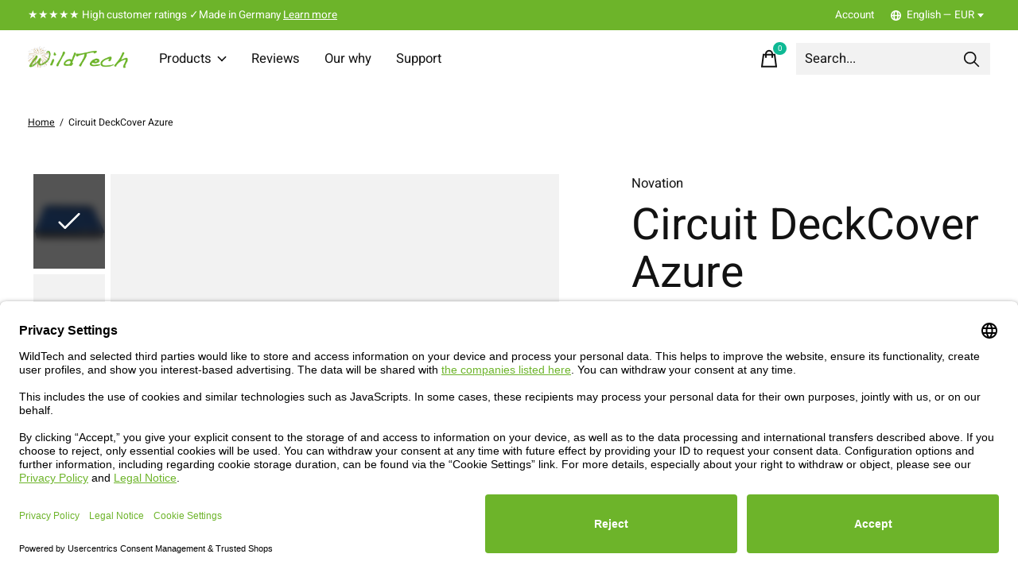

--- FILE ---
content_type: text/html;charset=utf-8
request_url: https://www.wildtech-shop.de/en/novation-circuit-deckcover-azure.html
body_size: 22841
content:
<!doctype html>
<html lang="en">
<head>
      <!-- Google Tag Manager -->
    <script>(function(w,d,s,l,i){w[l]=w[l]||[];w[l].push({'gtm.start':
    new Date().getTime(),event:'gtm.js'});var f=d.getElementsByTagName(s)[0],
    j=d.createElement(s),dl=l!='dataLayer'?'&l='+l:'';j.async=true;j.src=
    'https://www.googletagmanager.com/gtm.js?id='+i+dl;f.parentNode.insertBefore(j,f);
    })(window,document,'script','dataLayer','AW-991519315');</script>
    <!-- End Google Tag Manager -->
    <meta charset="utf-8"/>
<!-- [START] 'blocks/head.rain' -->
<!--

  (c) 2008-2026 Lightspeed Netherlands B.V.
  http://www.lightspeedhq.com
  Generated: 24-01-2026 @ 11:34:00

-->
<link rel="canonical" href="https://www.wildtech-shop.de/en/novation-circuit-deckcover-azure.html"/>
<link rel="alternate" href="https://www.wildtech-shop.de/en/index.rss" type="application/rss+xml" title="New products"/>
<meta name="robots" content="noodp,noydir"/>
<meta name="google-site-verification" content="0O9VRlDDt5U4UMtt-3tuxXdkgm--y1Rmul0FaVjH5UQ"/>
<meta name="google-site-verification" content="1kFQcp6a6leiIxCIJodrEuq5EWMqqLRvBmpTgeKsJHA"/>
<meta name="google-site-verification" content="89d46487be23dafcbc5d14725ad9b034"/>
<meta property="og:url" content="https://www.wildtech-shop.de/en/novation-circuit-deckcover-azure.html?source=facebook"/>
<meta property="og:site_name" content="WildTech"/>
<meta property="og:title" content="Novation Circuit DeckCover Protector Case - Azure"/>
<meta property="og:description" content="Protection Cover/Case for Novation Circuit Groovebox against dust, scratches, liquid and light impacts. High quality. Handmade in Germany."/>
<meta property="og:image" content="https://cdn.webshopapp.com/shops/27417/files/195785417/novation-circuit-deckcover-azure.jpg"/>
<script>
<meta name="p:domain_verify" content="7b2743b49de7fc06f9833bb50647bc82"/>
</script>
<script src="https://app.dmws.plus/shop-assets/27417/dmws-plus-loader.js?id=d4567ba30250268f7971eb9c8206df73"></script>
<!--[if lt IE 9]>
<script src="https://cdn.webshopapp.com/assets/html5shiv.js?2025-02-20"></script>
<![endif]-->
<!-- [END] 'blocks/head.rain' -->
  
    
	<meta property="og:type" content="product" />

<meta name="p:domain_verify" content="7b2743b49de7fc06f9833bb50647bc82"/>

  <meta property="product:brand" content="Novation">  <meta property="product:availability" content="in stock">  <meta property="product:condition" content="new">
  <meta property="product:price:amount" content="29.90">
  <meta property="product:price:currency" content="EUR">
  <meta name="description" content="Protection Cover/Case for Novation Circuit Groovebox against dust, scratches, liquid and light impacts. High quality. Handmade in Germany." />
<meta name="keywords" content="Novation, Circuit, DeckCover, Azure, smartphone felt case, tablet felt case, notebook felt case, ebook felt case, camerastrap felt, music controller cover" />
<meta charset="UTF-8">
<meta http-equiv="X-UA-Compatible" content="ie=edge">
<meta name="viewport" content="width=device-width, initial-scale=1">
<meta name="apple-mobile-web-app-capable" content="yes">
<meta name="apple-mobile-web-app-status-bar-style" content="black">
<meta name="viewport" content="width=device-width, initial-scale=1, maximum-scale=1, user-scalable=0"/>
<title>Novation Circuit DeckCover Protector Case - Azure - WildTech</title>  
  <link rel="preload" href="https://cdn.webshopapp.com/shops/27417/themes/171512/assets/q4tre-icons.woff2" as="font" type="font/woff2" crossorigin="anonymous">
  <link rel="preload" href="https://cdn.webshopapp.com/shops/27417/themes/171512/assets/q4tre.woff2" as="font" type="font/woff2" crossorigin="anonymous">
  <link rel="shortcut icon" href="https://cdn.webshopapp.com/shops/27417/themes/171512/v/1889080/assets/favicon.png?20230601151659" type="image/x-icon" />
    	  	<link rel="preconnect" href="https://fonts.bunny.net">
  	    <link href='//fonts.bunny.net/css?family=Heebo:400,400i,300,500,600,700,700i,800,900' rel='stylesheet' type='text/css'>
    
  <script>document.getElementsByTagName("html")[0].className += " js";</script>
  <script>
    if('CSS' in window && CSS.supports('color', 'var(--color-var)')) {
      document.write('<link rel="stylesheet" href="https://cdn.webshopapp.com/shops/27417/themes/171512/assets/style.css?2026011321314920201214194227">');
    } else {
      document.write('<link rel="stylesheet" href="https://cdn.webshopapp.com/shops/27417/themes/171512/assets/style-fallback.css?2026011321314920201214194227">');
      document.write('<script src="https://polyfill.io/v3/polyfill.min.js"><\/script>');
    }
  </script>
  <noscript>
    <link rel="stylesheet" href="https://cdn.webshopapp.com/shops/27417/themes/171512/assets/style-fallback.css?2026011321314920201214194227">
    <script src="https://polyfill.io/v3/polyfill.min.js"></script>
  </noscript>
    <script src="https://cdn.webshopapp.com/assets/jquery-1-9-1.js?2025-02-20"></script>
  <script src="https://cdn.webshopapp.com/assets/jquery-ui-1-10-1.js?2025-02-20"></script>
    
    
    <link rel="stylesheet" href="https://cdn.webshopapp.com/shops/27417/themes/171512/assets/icons.css?2026011321314920201214194227" /> 
    <link rel="stylesheet" href="https://cdn.webshopapp.com/shops/27417/themes/171512/assets/settings.css?2026011321314920201214194227" />  
  <link rel="stylesheet" href="https://cdn.webshopapp.com/shops/27417/themes/171512/assets/custom.css?2026011321314920201214194227" />
  
      
      
</head>
<body class="page-novation-circuit-deckcover-protector-case---azure">
            
  <script>
  var site_url = 'https://www.wildtech-shop.de/en/',
      static_url = 'https://static.webshopapp.com/shops/027417/',
      search_url = "https://www.wildtech-shop.de/en/search/",
      promo_popup_hide_until = '1',
      promo_popup_delay = '8000',
      product_card_options = 'variant-image',
  		product_card_second_image = 1,
      no_inventory_text = "Stock information is currently unavailable for this product.",
      feedToken = false,
      last_updated_text = 'Last updated',
      today_at_text = 'Today at',
      in_stock_text = 'In stock immediate delivery',
      in_stock_online_text = 'In stock online',
      out_of_stock_text = 'Out of stock',
      out_of_stock_text_options = '(Out of stock)',
      out_of_stock_online_text = 'Out of stock online',
      on_backorder_text = 'On backorder',
      on_backorder_online_text = 'On backorder online',
      in_store_text = 'In store',
      not_in_store_text = 'Not in store',
      inventory_notice_text = 'Online and in-store prices may differ',
      inventory_line_text = '$1 at $2',
      default_variant_text = 'Choose your model',
      apply_text = 'Apply',
      points_text = '<span class="js-insert-points"></span>pts',
      money_off_text = '<span class="js-insert-money-off"></span> off',
      valid_for_text = 'Valid for',
      all_text = 'All',
      currency_format = '€',
      priceStatus = 'enabled';
</script>
      <!-- Google Tag Manager (noscript) -->
    <noscript><iframe src="https://www.googletagmanager.com/ns.html?id=AW-991519315"
    height="0" width="0" style="display:none;visibility:hidden"></iframe></noscript>
    <!-- End Google Tag Manager (noscript) -->
    
    <div class="js-scroll-observer"></div><div class="pre-header position-sticky top-0">
  <div class="pre-header__container container max-width-xl flex items-center justify-between">
        <div class="pre-header__msg">
      <p>★★★★★ High customer ratings   ✓Made in Germany <a href="https://www.wildtech-shop.de/en/reviews/">Learn more</a></p>
    </div>
        
        
    <ul class="pre-header__nav display@md">
            
      <li class="pre-header__item">
        <a href="#0" class="pre-header__link" aria-controls="drawerLogin"><span>Account</span></a>
      </li>
                        <li class="pre-header__item">
        <a href="#" class="pre-header__link"><span><svg viewBox="0 0 16 16" fill="currentColor"><path d="M8,0C3.6,0,0,3.6,0,8s3.6,8,8,8s8-3.6,8-8S12.4,0,8,0z M13.9,7H12c-0.1-1.5-0.4-2.9-0.8-4.1 C12.6,3.8,13.6,5.3,13.9,7z M8,14c-0.6,0-1.8-1.9-2-5H10C9.8,12.1,8.6,14,8,14z M6,7c0.2-3.1,1.3-5,2-5s1.8,1.9,2,5H6z M4.9,2.9 C4.4,4.1,4.1,5.5,4,7H2.1C2.4,5.3,3.4,3.8,4.9,2.9z M2.1,9H4c0.1,1.5,0.4,2.9,0.8,4.1C3.4,12.2,2.4,10.7,2.1,9z M11.1,13.1 c0.5-1.2,0.7-2.6,0.8-4.1h1.9C13.6,10.7,12.6,12.2,11.1,13.1z"></path></svg>English &mdash; EUR</span> <svg class="pre-header__dropdown-icon icon" aria-hidden="true" viewBox="0 0 12 12"><path d="M6,9l4-5H2Z"/></svg></a>
        <ul class="pre-header__dropdown pre-header__dropdown--md" data-theme="default">

          <li class="nav-v2__item pre-header__col-2">
            
  
<ul class="nav-v2__list">
      <li><a href="https://www.wildtech-shop.de/de/go/product/69866723" class="pre-header__dropdown-link">Deutsch</a></li>
    <li><a href="https://www.wildtech-shop.de/en/go/product/69866723" class="pre-header__dropdown-link" aria-selected="true">English</a></li>
  </ul>

<ul class="nav-v2__list">
    <div class="currencies">
        <li><a href="https://www.wildtech-shop.de/en/session/currency/eur/" class="pre-header__dropdown-link" aria-selected="true" title="eur">EUR</a></li>
        <li><a href="https://www.wildtech-shop.de/en/session/currency/chf/" class="pre-header__dropdown-link" title="chf">CHF</a></li>
      </div>
  </ul>
          </li>
        </ul>
      </li>
          </ul>
  
  	      </div>
</div>


<header class="mega-nav mega-nav--mobile mega-nav--desktop@md mega-nav--mobile-panel  position-sticky top-0 js-mega-nav" data-hover="on">
  <div class="mega-nav__container">
        <!-- logo -->
    <a href="https://www.wildtech-shop.de/en/" class="mega-nav__logo">
            <img src="https://cdn.webshopapp.com/shops/27417/themes/171512/v/2781216/assets/logo.png?20260112194735" height="32" class="logo" alt="Producer of accessoires made of wool felt for technology devices.">
            <img src="https://cdn.webshopapp.com/shops/27417/themes/171512/v/2781216/assets/logo-white.png?20260112194735" height="32" class="logo--white" alt="Producer of accessoires made of wool felt for technology devices.">
                </a>
            
        
    <!-- icon buttons --mobile -->
    <div class="mega-nav__icon-btns mega-nav__icon-btns--mobile">
      <a href="#0" class="mega-nav__icon-btn" aria-controls="drawerLogin">
        <svg class="icon" viewBox="0 0 24 24">
          <title>Go to account settings</title>
          <g class="icon__group" fill="none" stroke="currentColor" stroke-linecap="square" stroke-miterlimit="10">
            <circle cx="12" cy="6" r="4" />
            <path d="M12 13a8 8 0 00-8 8h16a8 8 0 00-8-8z" />
          </g>
        </svg>
      </a>
	
            
      <button class="reset mega-nav__icon-btn mega-nav__icon-btn--cart js-tab-focus" aria-label="Toggle cart" aria-controls="drawerCart">
        <svg class="icon" viewBox="0 0 24 24" >
          <title>Cart</title>
          <g class="icon__group" stroke-linecap="square" fill="none" stroke-linejoin="miter" stroke="currentColor">
            <polygon points="21,21.8 3,21.8 5,6.8 19,6.8 	"/>
            <path d="M8,9.8v-4c0-2.2,1.8-4,4-4l0,0c2.2,0,4,1.8,4,4v4"/>
          </g>
        </svg>
        <span class="counter counter--cart margin-left-xxs"><span class="js-cart-counter">0</span> <i class="sr-only">items</i></span>
      </button>

      <button class="reset mega-nav__icon-btn mega-nav__icon-btn--menu js-tab-focus" aria-label="Toggle menu" aria-controls="mega-nav-navigation">
        <svg class="icon" viewBox="0 0 24 24">
          <g class="icon__group" fill="none" stroke="currentColor" stroke-linecap="square" stroke-miterlimit="10">
            <path d="M2 6h20" />
            <path d="M2 12h20" />
            <path d="M2 18h20" />
          </g>
        </svg>
      </button>
    </div>

    <div class="mega-nav__nav js-mega-nav__nav" id="mega-nav-navigation" role="navigation" aria-label="Main">
    <div class="mega-nav__nav-wrapper js-scroll-container">
    <div class="mega-nav__nav-inner">
      <ul class="mega-nav__items">

                <!-- search input --desktop -->
        <li class="mega-nav__item mega-nav__item--search position-relative margin-bottom-xs hide@md">
          <form action="https://www.wildtech-shop.de/en/search/" method="get" class="search-form" autocomplete="off">
            <div class="mega-nav__search-input search-input search-input--icon-left text-sm@md">
              <input class="form-control  js-live-search" type="search" name="q" id="searchInputX" placeholder="Search..." aria-label="Search">
              <button class="search-input__btn">
                <svg class="icon" viewBox="0 0 24 24"><title>Submit</title><g stroke-linecap="square" stroke-linejoin="miter" stroke-width="2" stroke="currentColor" fill="none" stroke-miterlimit="10"><line x1="22" y1="22" x2="15.656" y2="15.656"></line><circle cx="10" cy="10" r="8"></circle></g></svg>
              </button>
            </div>

            <div class="live-search__dropdown margin-bottom-xs position-relative" data-theme="default" tabindex="0">
              <div class="text-center is-hidden js-live-search__loader" aria-hidden="true">
                <svg class="icon icon--sm icon--is-spinning" viewBox="0 0 32 32"><g stroke-linecap="square" stroke-linejoin="miter" stroke-width="2" stroke="currentColor" fill="none"><circle cx="16" cy="16" r="15" opacity="0.4"></circle><path d="M16,1A15,15,0,0,1,31,16" stroke-linecap="butt"></path></g></svg>
              </div>
              <div class="js-live-search__wrapper">
                <!-- Results will be loaded here -->
              </div>
              <button type="submit" class="btn btn--arrow margin-top-sm is-hidden js-live-search__view-all">View all results (<span class="js-live-search__count"></span>)</button>
            </div>
          </form>
        </li>
        
        
                <!-- Layout 1 -> tabbed product categories -->
        <li class="mega-nav__item js-mega-nav__item">
          <button class="reset mega-nav__control js-mega-nav__control js-tab-focus">
            Products
            <i class="mega-nav__arrow-icon" aria-hidden="true">
              <svg class="icon" viewBox="0 0 16 16">
                <g class="icon__group" fill="none" stroke="currentColor" stroke-linecap="square" stroke-miterlimit="10">
                  <path d="M2 2l12 12" />
                  <path d="M14 2L2 14" />
                </g>
              </svg>
            </i>
          </button>

          <div class="mega-nav__sub-nav-wrapper">
            <div class="mega-nav__panel-header hide@md text-md">
              <button class="reset js-mega-nav__control js-tab-focus">
                <svg class="icon" viewBox="0 0 482.239 482.239">
                  <title>Back</title>
                  <path d="m206.812 34.446-206.812 206.673 206.743 206.674 24.353-24.284-165.167-165.167h416.31v-34.445h-416.31l165.236-165.236z"></path>
                </svg>
              </button>
              <div class="mega-nav__panel-title">
                Products
              </div>
            </div>
            <div class="mega-nav__sub-nav-wrapper-inner mega-nav__sub-nav mega-nav__sub-nav--layout-1 js-scroll-container">

              <!-- links - visible on mobile -->
              <ul class="mega-nav__sub-items">
                                <li class="mega-nav__sub-item js-mega-nav__item">
                                    <button class="reset mega-nav__control js-mega-nav__control js-tab-focus">
                    <span class="flex items-center gap-xs width-100%">
                                            <span class="flex items-center width-100%">
                        Smartphone
                        <i class="mega-nav__arrow-icon" aria-hidden="true">
                          <svg class="icon" viewBox="0 0 16 16">
                            <g class="icon__group" fill="none" stroke="currentColor" stroke-linecap="square" stroke-miterlimit="10">
                              <path d="M2 2l12 12" />
                              <path d="M14 2L2 14" />
                            </g>
                          </svg>
                        </i>
                      </span>
                    </span>
                  </button>
                  <div class="mega-nav__sub-nav-wrapper">
                    <div class="mega-nav__panel-header hide@md text-md">
                      <button class="reset js-mega-nav__control js-tab-focus">
                        <svg class="icon" viewBox="0 0 482.239 482.239">
                          <title>Back</title>
                          <path d="m206.812 34.446-206.812 206.673 206.743 206.674 24.353-24.284-165.167-165.167h416.31v-34.445h-416.31l165.236-165.236z"></path>
                        </svg>
                      </button>
                      <div class="mega-nav__panel-title">
                        Smartphone
                      </div>
                    </div>
                    <div class="mega-nav__sub-nav-wrapper-inner js-scroll-container">
                      <!-- links - visible on mobile -->
                      <ul class="mega-nav__sub-items">
                        <li class="mega-nav__sub-item">
                          <a href="https://www.wildtech-shop.de/en/smartphone/" class="mega-nav__control">
                            <span class="flex items-center gap-xs">
                              <i>All Smartphone</i>
                            </span>
                          </a>
                        </li>
                                                <li class="mega-nav__sub-item">
                                                    <a href="https://www.wildtech-shop.de/en/smartphone/apple-iphone-sleeves/" class="mega-nav__control">
                            <span class="flex items-center gap-xs">
                                                            <i>Apple iPhone Sleeves</i>
                            </span>
                          </a>
                                                  </li>
                                                <li class="mega-nav__sub-item">
                                                    <a href="https://www.wildtech-shop.de/en/smartphone/samsung-galaxy-sleeves/" class="mega-nav__control">
                            <span class="flex items-center gap-xs">
                                                            <i>Samsung Galaxy Sleeves</i>
                            </span>
                          </a>
                                                  </li>
                                                <li class="mega-nav__sub-item">
                                                    <a href="https://www.wildtech-shop.de/en/smartphone/google-pixel-sleeves/" class="mega-nav__control">
                            <span class="flex items-center gap-xs">
                                                            <i>Google Pixel Sleeves</i>
                            </span>
                          </a>
                                                  </li>
                                                <li class="mega-nav__sub-item">
                                                    <a href="https://www.wildtech-shop.de/en/smartphone/custom-size/" class="mega-nav__control">
                            <span class="flex items-center gap-xs">
                                                            <i>Custom size</i>
                            </span>
                          </a>
                                                  </li>
                                                <li class="mega-nav__sub-item js-mega-nav__item">
                                                    <button class="reset mega-nav__control js-mega-nav__control js-tab-focus">
                            Topseller
                            <i class="mega-nav__arrow-icon" aria-hidden="true">
                              <svg class="icon" viewBox="0 0 16 16">
                                <g class="icon__group" fill="none" stroke="currentColor" stroke-linecap="square" stroke-miterlimit="10">
                                  <path d="M2 2l12 12" />
                                  <path d="M14 2L2 14" />
                                </g>
                              </svg>
                            </i>
                          </button>
                          <div class="mega-nav__sub-nav-wrapper">
                            <div class="mega-nav__panel-header hide@md text-md">
                              <button class="reset js-mega-nav__control js-tab-focus">
                                <svg class="icon" viewBox="0 0 482.239 482.239">
                                  <title>Back</title>
                                  <path d="m206.812 34.446-206.812 206.673 206.743 206.674 24.353-24.284-165.167-165.167h416.31v-34.445h-416.31l165.236-165.236z"></path>
                                </svg>
                              </button>
                              <div class="mega-nav__panel-title">
                                Topseller
                              </div>

                            </div>
                            <div class="mega-nav__sub-nav-wrapper-inner js-scroll-container">
                              <ul class="mega-nav__sub-items">
                                <li class="mega-nav__sub-item">
                                  <a href="https://www.wildtech-shop.de/en/smartphone/topseller/" class="mega-nav__control">
                                    <span class="flex items-center gap-xs">
                                                                            <i>All Topseller</i>
                                    </span>
                                  </a>
                                </li>
                                                                <li class="mega-nav__sub-item">
                                                                    <a href="https://www.wildtech-shop.de/en/smartphone/topseller/apple-iphone-17-sleeves/" class="mega-nav__control">
                                    <span class="flex items-center gap-xs">
                                                                            <i>Apple iPhone 17 Sleeves</i>
                                    </span>
                                  </a>
                                                                  </li>
                                                                <li class="mega-nav__sub-item">
                                                                    <a href="https://www.wildtech-shop.de/en/smartphone/topseller/apple-iphone-17-air-sleeves/" class="mega-nav__control">
                                    <span class="flex items-center gap-xs">
                                                                            <i>Apple iPhone 17 Air Sleeves</i>
                                    </span>
                                  </a>
                                                                  </li>
                                                                <li class="mega-nav__sub-item">
                                                                    <a href="https://www.wildtech-shop.de/en/smartphone/topseller/apple-iphone-17-pro-sleeves/" class="mega-nav__control">
                                    <span class="flex items-center gap-xs">
                                                                            <i>Apple iPhone 17 Pro Sleeves</i>
                                    </span>
                                  </a>
                                                                  </li>
                                                                <li class="mega-nav__sub-item">
                                                                    <a href="https://www.wildtech-shop.de/en/smartphone/topseller/apple-iphone-17-pro-max-sleeves/" class="mega-nav__control">
                                    <span class="flex items-center gap-xs">
                                                                            <i>Apple iPhone 17 Pro Max Sleeves</i>
                                    </span>
                                  </a>
                                                                  </li>
                                                                <li class="mega-nav__sub-item">
                                                                    <a href="https://www.wildtech-shop.de/en/smartphone/topseller/apple-iphone-16e-sleeves/" class="mega-nav__control">
                                    <span class="flex items-center gap-xs">
                                                                            <i>Apple iPhone 16e Sleeves</i>
                                    </span>
                                  </a>
                                                                  </li>
                                                                <li class="mega-nav__sub-item">
                                                                    <a href="https://www.wildtech-shop.de/en/smartphone/topseller/apple-iphone-16-sleeves/" class="mega-nav__control">
                                    <span class="flex items-center gap-xs">
                                                                            <i> Apple iPhone 16 Sleeves</i>
                                    </span>
                                  </a>
                                                                  </li>
                                                                <li class="mega-nav__sub-item">
                                                                    <a href="https://www.wildtech-shop.de/en/smartphone/topseller/apple-iphone-16-plus-sleeves/" class="mega-nav__control">
                                    <span class="flex items-center gap-xs">
                                                                            <i> Apple iPhone 16 Plus Sleeves</i>
                                    </span>
                                  </a>
                                                                  </li>
                                                                <li class="mega-nav__sub-item">
                                                                    <a href="https://www.wildtech-shop.de/en/smartphone/topseller/apple-iphone-16-pro-sleeves/" class="mega-nav__control">
                                    <span class="flex items-center gap-xs">
                                                                            <i> Apple iPhone 16 Pro Sleeves</i>
                                    </span>
                                  </a>
                                                                  </li>
                                                                <li class="mega-nav__sub-item">
                                                                    <a href="https://www.wildtech-shop.de/en/smartphone/topseller/apple-iphone-16-pro-max-sleeves/" class="mega-nav__control">
                                    <span class="flex items-center gap-xs">
                                                                            <i> Apple iPhone 16 Pro Max Sleeves</i>
                                    </span>
                                  </a>
                                                                  </li>
                                                                <li class="mega-nav__sub-item">
                                                                    <a href="https://www.wildtech-shop.de/en/smartphone/topseller/apple-iphone-15-sleeves/" class="mega-nav__control">
                                    <span class="flex items-center gap-xs">
                                                                            <i>Apple iPhone 15 Sleeves</i>
                                    </span>
                                  </a>
                                                                  </li>
                                                                <li class="mega-nav__sub-item">
                                                                    <a href="https://www.wildtech-shop.de/en/smartphone/topseller/apple-iphone-15-plus-sleeves/" class="mega-nav__control">
                                    <span class="flex items-center gap-xs">
                                                                            <i>Apple iPhone 15 Plus Sleeves</i>
                                    </span>
                                  </a>
                                                                  </li>
                                                                <li class="mega-nav__sub-item">
                                                                    <a href="https://www.wildtech-shop.de/en/smartphone/topseller/apple-iphone-15-pro-sleeves/" class="mega-nav__control">
                                    <span class="flex items-center gap-xs">
                                                                            <i>Apple iPhone 15 Pro Sleeves</i>
                                    </span>
                                  </a>
                                                                  </li>
                                                                <li class="mega-nav__sub-item">
                                                                    <a href="https://www.wildtech-shop.de/en/smartphone/topseller/apple-iphone-13-pro-max-sleeves/" class="mega-nav__control">
                                    <span class="flex items-center gap-xs">
                                                                            <i>Apple iPhone 13 Pro Max Sleeves</i>
                                    </span>
                                  </a>
                                                                  </li>
                                                                <li class="mega-nav__sub-item">
                                                                    <a href="https://www.wildtech-shop.de/en/smartphone/topseller/google-pixel-8-pro-8-sleeves/" class="mega-nav__control">
                                    <span class="flex items-center gap-xs">
                                                                            <i>Google Pixel 8 Pro / 8  Sleeves</i>
                                    </span>
                                  </a>
                                                                  </li>
                                                                <li class="mega-nav__sub-item">
                                                                    <a href="https://www.wildtech-shop.de/en/smartphone/topseller/oneplus-nord-5-sleeves/" class="mega-nav__control">
                                    <span class="flex items-center gap-xs">
                                                                            <i>OnePlus Nord 5 Sleeves</i>
                                    </span>
                                  </a>
                                                                  </li>
                                                                <li class="mega-nav__sub-item">
                                                                    <a href="https://www.wildtech-shop.de/en/smartphone/topseller/samsung-galaxy-s25-sleeves/" class="mega-nav__control">
                                    <span class="flex items-center gap-xs">
                                                                            <i>Samsung Galaxy S25 Sleeves</i>
                                    </span>
                                  </a>
                                                                  </li>
                                                                <li class="mega-nav__sub-item">
                                                                    <a href="https://www.wildtech-shop.de/en/smartphone/topseller/samsung-galaxy-s25-sleeves-10566376/" class="mega-nav__control">
                                    <span class="flex items-center gap-xs">
                                                                            <i>Samsung Galaxy  S25+ Sleeves</i>
                                    </span>
                                  </a>
                                                                  </li>
                                                                <li class="mega-nav__sub-item">
                                                                    <a href="https://www.wildtech-shop.de/en/smartphone/topseller/samsung-galaxy-s25-ultra-sleeves/" class="mega-nav__control">
                                    <span class="flex items-center gap-xs">
                                                                            <i>Samsung Galaxy S25 Ultra Sleeves</i>
                                    </span>
                                  </a>
                                                                  </li>
                                                              </ul>
                            </div>
                          </div>


                                                  </li>
                                              </ul>
                    </div>
                  </div>

                                  </li>
                                <li class="mega-nav__sub-item js-mega-nav__item">
                                    <button class="reset mega-nav__control js-mega-nav__control js-tab-focus">
                    <span class="flex items-center gap-xs width-100%">
                                            <span class="flex items-center width-100%">
                        Tablet
                        <i class="mega-nav__arrow-icon" aria-hidden="true">
                          <svg class="icon" viewBox="0 0 16 16">
                            <g class="icon__group" fill="none" stroke="currentColor" stroke-linecap="square" stroke-miterlimit="10">
                              <path d="M2 2l12 12" />
                              <path d="M14 2L2 14" />
                            </g>
                          </svg>
                        </i>
                      </span>
                    </span>
                  </button>
                  <div class="mega-nav__sub-nav-wrapper">
                    <div class="mega-nav__panel-header hide@md text-md">
                      <button class="reset js-mega-nav__control js-tab-focus">
                        <svg class="icon" viewBox="0 0 482.239 482.239">
                          <title>Back</title>
                          <path d="m206.812 34.446-206.812 206.673 206.743 206.674 24.353-24.284-165.167-165.167h416.31v-34.445h-416.31l165.236-165.236z"></path>
                        </svg>
                      </button>
                      <div class="mega-nav__panel-title">
                        Tablet
                      </div>
                    </div>
                    <div class="mega-nav__sub-nav-wrapper-inner js-scroll-container">
                      <!-- links - visible on mobile -->
                      <ul class="mega-nav__sub-items">
                        <li class="mega-nav__sub-item">
                          <a href="https://www.wildtech-shop.de/en/tablet/" class="mega-nav__control">
                            <span class="flex items-center gap-xs">
                              <i>All Tablet</i>
                            </span>
                          </a>
                        </li>
                                                <li class="mega-nav__sub-item">
                                                    <a href="https://www.wildtech-shop.de/en/tablet/apple-ipad-sleeves/" class="mega-nav__control">
                            <span class="flex items-center gap-xs">
                                                            <i>Apple iPad Sleeves</i>
                            </span>
                          </a>
                                                  </li>
                                                <li class="mega-nav__sub-item">
                                                    <a href="https://www.wildtech-shop.de/en/tablet/microsoft-surface-sleeves/" class="mega-nav__control">
                            <span class="flex items-center gap-xs">
                                                            <i>Microsoft Surface Sleeves</i>
                            </span>
                          </a>
                                                  </li>
                                                <li class="mega-nav__sub-item">
                                                    <a href="https://www.wildtech-shop.de/en/tablet/google-pixel-tablet-sleeves/" class="mega-nav__control">
                            <span class="flex items-center gap-xs">
                                                            <i>Google Pixel Tablet Sleeves</i>
                            </span>
                          </a>
                                                  </li>
                                                <li class="mega-nav__sub-item">
                                                    <a href="https://www.wildtech-shop.de/en/tablet/samsung-galaxy-tab-sleeves/" class="mega-nav__control">
                            <span class="flex items-center gap-xs">
                                                            <i>Samsung Galaxy Tab Sleeves</i>
                            </span>
                          </a>
                                                  </li>
                                                <li class="mega-nav__sub-item">
                                                    <a href="https://www.wildtech-shop.de/en/tablet/remarkable-sleeves/" class="mega-nav__control">
                            <span class="flex items-center gap-xs">
                                                            <i>reMarkable Sleeves</i>
                            </span>
                          </a>
                                                  </li>
                                                <li class="mega-nav__sub-item">
                                                    <a href="https://www.wildtech-shop.de/en/tablet/huawei-mediapad-sleeves/" class="mega-nav__control">
                            <span class="flex items-center gap-xs">
                                                            <i>Huawei MediaPad Sleeves</i>
                            </span>
                          </a>
                                                  </li>
                                                <li class="mega-nav__sub-item">
                                                    <a href="https://www.wildtech-shop.de/en/tablet/custom-size/" class="mega-nav__control">
                            <span class="flex items-center gap-xs">
                                                            <i>Custom size</i>
                            </span>
                          </a>
                                                  </li>
                                                <li class="mega-nav__sub-item js-mega-nav__item">
                                                    <button class="reset mega-nav__control js-mega-nav__control js-tab-focus">
                            Topseller
                            <i class="mega-nav__arrow-icon" aria-hidden="true">
                              <svg class="icon" viewBox="0 0 16 16">
                                <g class="icon__group" fill="none" stroke="currentColor" stroke-linecap="square" stroke-miterlimit="10">
                                  <path d="M2 2l12 12" />
                                  <path d="M14 2L2 14" />
                                </g>
                              </svg>
                            </i>
                          </button>
                          <div class="mega-nav__sub-nav-wrapper">
                            <div class="mega-nav__panel-header hide@md text-md">
                              <button class="reset js-mega-nav__control js-tab-focus">
                                <svg class="icon" viewBox="0 0 482.239 482.239">
                                  <title>Back</title>
                                  <path d="m206.812 34.446-206.812 206.673 206.743 206.674 24.353-24.284-165.167-165.167h416.31v-34.445h-416.31l165.236-165.236z"></path>
                                </svg>
                              </button>
                              <div class="mega-nav__panel-title">
                                Topseller
                              </div>

                            </div>
                            <div class="mega-nav__sub-nav-wrapper-inner js-scroll-container">
                              <ul class="mega-nav__sub-items">
                                <li class="mega-nav__sub-item">
                                  <a href="https://www.wildtech-shop.de/en/tablet/topseller/" class="mega-nav__control">
                                    <span class="flex items-center gap-xs">
                                                                            <i>All Topseller</i>
                                    </span>
                                  </a>
                                </li>
                                                                <li class="mega-nav__sub-item">
                                                                    <a href="https://www.wildtech-shop.de/en/tablet/topseller/apple-ipad-pro-11-m4-2024-sleeves/" class="mega-nav__control">
                                    <span class="flex items-center gap-xs">
                                                                            <i>Apple iPad Pro 11 M4 (2024) Sleeves</i>
                                    </span>
                                  </a>
                                                                  </li>
                                                                <li class="mega-nav__sub-item">
                                                                    <a href="https://www.wildtech-shop.de/en/tablet/topseller/apple-ipad-pro-13-m4-2024-sleeves/" class="mega-nav__control">
                                    <span class="flex items-center gap-xs">
                                                                            <i>Apple iPad Pro 13 M4 (2024) Sleeves</i>
                                    </span>
                                  </a>
                                                                  </li>
                                                                <li class="mega-nav__sub-item">
                                                                    <a href="https://www.wildtech-shop.de/en/tablet/topseller/apple-ipad-11-2025-sleeves/" class="mega-nav__control">
                                    <span class="flex items-center gap-xs">
                                                                            <i>Apple iPad 11 (2025) Sleeves</i>
                                    </span>
                                  </a>
                                                                  </li>
                                                                <li class="mega-nav__sub-item">
                                                                    <a href="https://www.wildtech-shop.de/en/tablet/topseller/apple-ipad-pro-129-m2-2022-sleeves/" class="mega-nav__control">
                                    <span class="flex items-center gap-xs">
                                                                            <i>Apple iPad Pro 12.9 M2 (2022) Sleeves</i>
                                    </span>
                                  </a>
                                                                  </li>
                                                                <li class="mega-nav__sub-item">
                                                                    <a href="https://www.wildtech-shop.de/en/tablet/topseller/apple-ipad-pro-11-2022-sleeves/" class="mega-nav__control">
                                    <span class="flex items-center gap-xs">
                                                                            <i>Apple iPad Pro 11 (2022) Sleeves</i>
                                    </span>
                                  </a>
                                                                  </li>
                                                                <li class="mega-nav__sub-item">
                                                                    <a href="https://www.wildtech-shop.de/en/tablet/topseller/apple-ipad-air-109-m1-2022-sleeves/" class="mega-nav__control">
                                    <span class="flex items-center gap-xs">
                                                                            <i>Apple iPad Air 10.9 M1 (2022) Sleeves</i>
                                    </span>
                                  </a>
                                                                  </li>
                                                                <li class="mega-nav__sub-item">
                                                                    <a href="https://www.wildtech-shop.de/en/tablet/topseller/apple-ipad-mini-7-2024-sleeves/" class="mega-nav__control">
                                    <span class="flex items-center gap-xs">
                                                                            <i>Apple iPad mini 7 (2024) Sleeves</i>
                                    </span>
                                  </a>
                                                                  </li>
                                                                <li class="mega-nav__sub-item">
                                                                    <a href="https://www.wildtech-shop.de/en/tablet/topseller/microsoft-surface-go-sleeves/" class="mega-nav__control">
                                    <span class="flex items-center gap-xs">
                                                                            <i>Microsoft Surface Go Sleeves</i>
                                    </span>
                                  </a>
                                                                  </li>
                                                                <li class="mega-nav__sub-item">
                                                                    <a href="https://www.wildtech-shop.de/en/tablet/topseller/microsoft-surface-pro-x-sleeves/" class="mega-nav__control">
                                    <span class="flex items-center gap-xs">
                                                                            <i>Microsoft Surface Pro X Sleeves</i>
                                    </span>
                                  </a>
                                                                  </li>
                                                                <li class="mega-nav__sub-item">
                                                                    <a href="https://www.wildtech-shop.de/en/tablet/topseller/microsoft-surface-pro-7-sleeves/" class="mega-nav__control">
                                    <span class="flex items-center gap-xs">
                                                                            <i>Microsoft Surface Pro 7 Sleeves</i>
                                    </span>
                                  </a>
                                                                  </li>
                                                                <li class="mega-nav__sub-item">
                                                                    <a href="https://www.wildtech-shop.de/en/tablet/topseller/huawei-mediapad-m5-sleeves/" class="mega-nav__control">
                                    <span class="flex items-center gap-xs">
                                                                            <i>Huawei MediaPad M5 Sleeves</i>
                                    </span>
                                  </a>
                                                                  </li>
                                                              </ul>
                            </div>
                          </div>


                                                  </li>
                                              </ul>
                    </div>
                  </div>

                                  </li>
                                <li class="mega-nav__sub-item js-mega-nav__item">
                                    <button class="reset mega-nav__control js-mega-nav__control js-tab-focus">
                    <span class="flex items-center gap-xs width-100%">
                                            <span class="flex items-center width-100%">
                        eBook-Reader
                        <i class="mega-nav__arrow-icon" aria-hidden="true">
                          <svg class="icon" viewBox="0 0 16 16">
                            <g class="icon__group" fill="none" stroke="currentColor" stroke-linecap="square" stroke-miterlimit="10">
                              <path d="M2 2l12 12" />
                              <path d="M14 2L2 14" />
                            </g>
                          </svg>
                        </i>
                      </span>
                    </span>
                  </button>
                  <div class="mega-nav__sub-nav-wrapper">
                    <div class="mega-nav__panel-header hide@md text-md">
                      <button class="reset js-mega-nav__control js-tab-focus">
                        <svg class="icon" viewBox="0 0 482.239 482.239">
                          <title>Back</title>
                          <path d="m206.812 34.446-206.812 206.673 206.743 206.674 24.353-24.284-165.167-165.167h416.31v-34.445h-416.31l165.236-165.236z"></path>
                        </svg>
                      </button>
                      <div class="mega-nav__panel-title">
                        eBook-Reader
                      </div>
                    </div>
                    <div class="mega-nav__sub-nav-wrapper-inner js-scroll-container">
                      <!-- links - visible on mobile -->
                      <ul class="mega-nav__sub-items">
                        <li class="mega-nav__sub-item">
                          <a href="https://www.wildtech-shop.de/en/ebook-reader/" class="mega-nav__control">
                            <span class="flex items-center gap-xs">
                              <i>All eBook-Reader</i>
                            </span>
                          </a>
                        </li>
                                                <li class="mega-nav__sub-item">
                                                    <a href="https://www.wildtech-shop.de/en/ebook-reader/amazon-kindle-sleeves/" class="mega-nav__control">
                            <span class="flex items-center gap-xs">
                                                            <i>Amazon Kindle Sleeves</i>
                            </span>
                          </a>
                                                  </li>
                                                <li class="mega-nav__sub-item">
                                                    <a href="https://www.wildtech-shop.de/en/ebook-reader/tolino-sleeves/" class="mega-nav__control">
                            <span class="flex items-center gap-xs">
                                                            <i>Tolino Sleeves</i>
                            </span>
                          </a>
                                                  </li>
                                                <li class="mega-nav__sub-item">
                                                    <a href="https://www.wildtech-shop.de/en/ebook-reader/kobo-sleeves/" class="mega-nav__control">
                            <span class="flex items-center gap-xs">
                                                            <i>Kobo Sleeves</i>
                            </span>
                          </a>
                                                  </li>
                                                <li class="mega-nav__sub-item">
                                                    <a href="https://www.wildtech-shop.de/en/ebook-reader/pocketbook-sleeves/" class="mega-nav__control">
                            <span class="flex items-center gap-xs">
                                                            <i>PocketBook Sleeves</i>
                            </span>
                          </a>
                                                  </li>
                                                <li class="mega-nav__sub-item">
                                                    <a href="https://www.wildtech-shop.de/en/ebook-reader/custom-size/" class="mega-nav__control">
                            <span class="flex items-center gap-xs">
                                                            <i>Custom size</i>
                            </span>
                          </a>
                                                  </li>
                                                <li class="mega-nav__sub-item js-mega-nav__item">
                                                    <button class="reset mega-nav__control js-mega-nav__control js-tab-focus">
                            Topseller
                            <i class="mega-nav__arrow-icon" aria-hidden="true">
                              <svg class="icon" viewBox="0 0 16 16">
                                <g class="icon__group" fill="none" stroke="currentColor" stroke-linecap="square" stroke-miterlimit="10">
                                  <path d="M2 2l12 12" />
                                  <path d="M14 2L2 14" />
                                </g>
                              </svg>
                            </i>
                          </button>
                          <div class="mega-nav__sub-nav-wrapper">
                            <div class="mega-nav__panel-header hide@md text-md">
                              <button class="reset js-mega-nav__control js-tab-focus">
                                <svg class="icon" viewBox="0 0 482.239 482.239">
                                  <title>Back</title>
                                  <path d="m206.812 34.446-206.812 206.673 206.743 206.674 24.353-24.284-165.167-165.167h416.31v-34.445h-416.31l165.236-165.236z"></path>
                                </svg>
                              </button>
                              <div class="mega-nav__panel-title">
                                Topseller
                              </div>

                            </div>
                            <div class="mega-nav__sub-nav-wrapper-inner js-scroll-container">
                              <ul class="mega-nav__sub-items">
                                <li class="mega-nav__sub-item">
                                  <a href="https://www.wildtech-shop.de/en/ebook-reader/topseller/" class="mega-nav__control">
                                    <span class="flex items-center gap-xs">
                                                                            <i>All Topseller</i>
                                    </span>
                                  </a>
                                </li>
                                                                <li class="mega-nav__sub-item">
                                                                    <a href="https://www.wildtech-shop.de/en/ebook-reader/topseller/tolino-vision-color-sleeves/" class="mega-nav__control">
                                    <span class="flex items-center gap-xs">
                                                                            <i>Tolino Vision Color Sleeves</i>
                                    </span>
                                  </a>
                                                                  </li>
                                                                <li class="mega-nav__sub-item">
                                                                    <a href="https://www.wildtech-shop.de/en/ebook-reader/topseller/tolino-shine-color-sleeves/" class="mega-nav__control">
                                    <span class="flex items-center gap-xs">
                                                                            <i>Tolino Shine Color Sleeves</i>
                                    </span>
                                  </a>
                                                                  </li>
                                                                <li class="mega-nav__sub-item">
                                                                    <a href="https://www.wildtech-shop.de/en/ebook-reader/topseller/tolino-epos-3-sleeves/" class="mega-nav__control">
                                    <span class="flex items-center gap-xs">
                                                                            <i>Tolino Epos 3 Sleeves</i>
                                    </span>
                                  </a>
                                                                  </li>
                                                                <li class="mega-nav__sub-item">
                                                                    <a href="https://www.wildtech-shop.de/en/ebook-reader/topseller/tolino-vision-6-sleeves/" class="mega-nav__control">
                                    <span class="flex items-center gap-xs">
                                                                            <i>Tolino Vision 6 Sleeves</i>
                                    </span>
                                  </a>
                                                                  </li>
                                                                <li class="mega-nav__sub-item">
                                                                    <a href="https://www.wildtech-shop.de/en/ebook-reader/topseller/pocketbook-inkpad-x-sleeves/" class="mega-nav__control">
                                    <span class="flex items-center gap-xs">
                                                                            <i>PocketBook InkPad X Sleeves</i>
                                    </span>
                                  </a>
                                                                  </li>
                                                                <li class="mega-nav__sub-item">
                                                                    <a href="https://www.wildtech-shop.de/en/ebook-reader/topseller/amazon-kindle-paperwhite-sleeves/" class="mega-nav__control">
                                    <span class="flex items-center gap-xs">
                                                                            <i>Amazon Kindle Paperwhite Sleeves</i>
                                    </span>
                                  </a>
                                                                  </li>
                                                                <li class="mega-nav__sub-item">
                                                                    <a href="https://www.wildtech-shop.de/en/ebook-reader/topseller/amazon-kindle-voyage-sleeves/" class="mega-nav__control">
                                    <span class="flex items-center gap-xs">
                                                                            <i>Amazon Kindle Voyage Sleeves</i>
                                    </span>
                                  </a>
                                                                  </li>
                                                                <li class="mega-nav__sub-item">
                                                                    <a href="https://www.wildtech-shop.de/en/ebook-reader/topseller/amazon-kindle-11-gen-2022-sleeves/" class="mega-nav__control">
                                    <span class="flex items-center gap-xs">
                                                                            <i>Amazon Kindle 11 Gen. (2022) Sleeves</i>
                                    </span>
                                  </a>
                                                                  </li>
                                                                <li class="mega-nav__sub-item">
                                                                    <a href="https://www.wildtech-shop.de/en/ebook-reader/topseller/kobo-aura-edition-2-sleeves/" class="mega-nav__control">
                                    <span class="flex items-center gap-xs">
                                                                            <i>Kobo Aura Edition 2 Sleeves</i>
                                    </span>
                                  </a>
                                                                  </li>
                                                                <li class="mega-nav__sub-item">
                                                                    <a href="https://www.wildtech-shop.de/en/ebook-reader/topseller/kobo-aura-one-sleeves/" class="mega-nav__control">
                                    <span class="flex items-center gap-xs">
                                                                            <i>Kobo Aura One Sleeves</i>
                                    </span>
                                  </a>
                                                                  </li>
                                                              </ul>
                            </div>
                          </div>


                                                  </li>
                                              </ul>
                    </div>
                  </div>

                                  </li>
                                <li class="mega-nav__sub-item js-mega-nav__item">
                                    <button class="reset mega-nav__control js-mega-nav__control js-tab-focus">
                    <span class="flex items-center gap-xs width-100%">
                                            <span class="flex items-center width-100%">
                        Notebook
                        <i class="mega-nav__arrow-icon" aria-hidden="true">
                          <svg class="icon" viewBox="0 0 16 16">
                            <g class="icon__group" fill="none" stroke="currentColor" stroke-linecap="square" stroke-miterlimit="10">
                              <path d="M2 2l12 12" />
                              <path d="M14 2L2 14" />
                            </g>
                          </svg>
                        </i>
                      </span>
                    </span>
                  </button>
                  <div class="mega-nav__sub-nav-wrapper">
                    <div class="mega-nav__panel-header hide@md text-md">
                      <button class="reset js-mega-nav__control js-tab-focus">
                        <svg class="icon" viewBox="0 0 482.239 482.239">
                          <title>Back</title>
                          <path d="m206.812 34.446-206.812 206.673 206.743 206.674 24.353-24.284-165.167-165.167h416.31v-34.445h-416.31l165.236-165.236z"></path>
                        </svg>
                      </button>
                      <div class="mega-nav__panel-title">
                        Notebook
                      </div>
                    </div>
                    <div class="mega-nav__sub-nav-wrapper-inner js-scroll-container">
                      <!-- links - visible on mobile -->
                      <ul class="mega-nav__sub-items">
                        <li class="mega-nav__sub-item">
                          <a href="https://www.wildtech-shop.de/en/notebook/" class="mega-nav__control">
                            <span class="flex items-center gap-xs">
                              <i>All Notebook</i>
                            </span>
                          </a>
                        </li>
                                                <li class="mega-nav__sub-item">
                                                    <a href="https://www.wildtech-shop.de/en/notebook/apple-macbook-sleeves/" class="mega-nav__control">
                            <span class="flex items-center gap-xs">
                                                            <i>Apple MacBook Sleeves</i>
                            </span>
                          </a>
                                                  </li>
                                                <li class="mega-nav__sub-item">
                                                    <a href="https://www.wildtech-shop.de/en/notebook/microsoft-surface-laptop-sleeves/" class="mega-nav__control">
                            <span class="flex items-center gap-xs">
                                                            <i>Microsoft Surface Laptop Sleeves</i>
                            </span>
                          </a>
                                                  </li>
                                                <li class="mega-nav__sub-item">
                                                    <a href="https://www.wildtech-shop.de/en/notebook/dell-xps-sleeves/" class="mega-nav__control">
                            <span class="flex items-center gap-xs">
                                                            <i>Dell XPS Sleeves</i>
                            </span>
                          </a>
                                                  </li>
                                                <li class="mega-nav__sub-item">
                                                    <a href="https://www.wildtech-shop.de/en/notebook/custom-size/" class="mega-nav__control">
                            <span class="flex items-center gap-xs">
                                                            <i>Custom size</i>
                            </span>
                          </a>
                                                  </li>
                                                <li class="mega-nav__sub-item js-mega-nav__item">
                                                    <button class="reset mega-nav__control js-mega-nav__control js-tab-focus">
                            Topseller
                            <i class="mega-nav__arrow-icon" aria-hidden="true">
                              <svg class="icon" viewBox="0 0 16 16">
                                <g class="icon__group" fill="none" stroke="currentColor" stroke-linecap="square" stroke-miterlimit="10">
                                  <path d="M2 2l12 12" />
                                  <path d="M14 2L2 14" />
                                </g>
                              </svg>
                            </i>
                          </button>
                          <div class="mega-nav__sub-nav-wrapper">
                            <div class="mega-nav__panel-header hide@md text-md">
                              <button class="reset js-mega-nav__control js-tab-focus">
                                <svg class="icon" viewBox="0 0 482.239 482.239">
                                  <title>Back</title>
                                  <path d="m206.812 34.446-206.812 206.673 206.743 206.674 24.353-24.284-165.167-165.167h416.31v-34.445h-416.31l165.236-165.236z"></path>
                                </svg>
                              </button>
                              <div class="mega-nav__panel-title">
                                Topseller
                              </div>

                            </div>
                            <div class="mega-nav__sub-nav-wrapper-inner js-scroll-container">
                              <ul class="mega-nav__sub-items">
                                <li class="mega-nav__sub-item">
                                  <a href="https://www.wildtech-shop.de/en/notebook/topseller/" class="mega-nav__control">
                                    <span class="flex items-center gap-xs">
                                                                            <i>All Topseller</i>
                                    </span>
                                  </a>
                                </li>
                                                                <li class="mega-nav__sub-item">
                                                                    <a href="https://www.wildtech-shop.de/en/notebook/topseller/apple-macbook-pro-14-m4-m4-pro-m4-max-sleeves/" class="mega-nav__control">
                                    <span class="flex items-center gap-xs">
                                                                            <i>Apple MacBook Pro 14 M4/M4 Pro/M4 Max Sleeves</i>
                                    </span>
                                  </a>
                                                                  </li>
                                                                <li class="mega-nav__sub-item">
                                                                    <a href="https://www.wildtech-shop.de/en/notebook/topseller/apple-macbook-pro-16-m4-m4-pro-m4-max-sleeves/" class="mega-nav__control">
                                    <span class="flex items-center gap-xs">
                                                                            <i>Apple MacBook Pro 16 M4/M4 Pro/M4 Max Sleeves</i>
                                    </span>
                                  </a>
                                                                  </li>
                                                                <li class="mega-nav__sub-item">
                                                                    <a href="https://www.wildtech-shop.de/en/notebook/topseller/apple-macbook-pro-14-m3-m3-pro-m3-max-sleeves/" class="mega-nav__control">
                                    <span class="flex items-center gap-xs">
                                                                            <i>Apple MacBook Pro 14 M3/M3 Pro/M3 Max Sleeves</i>
                                    </span>
                                  </a>
                                                                  </li>
                                                                <li class="mega-nav__sub-item">
                                                                    <a href="https://www.wildtech-shop.de/en/notebook/topseller/apple-macbook-pro-16-m3-m3-pro-m3-max-sleeves/" class="mega-nav__control">
                                    <span class="flex items-center gap-xs">
                                                                            <i>Apple MacBook Pro 16 M3/M3 Pro/M3 Max Sleeves</i>
                                    </span>
                                  </a>
                                                                  </li>
                                                                <li class="mega-nav__sub-item">
                                                                    <a href="https://www.wildtech-shop.de/en/notebook/topseller/apple-macbook-air-15-m4-sleeves/" class="mega-nav__control">
                                    <span class="flex items-center gap-xs">
                                                                            <i>Apple MacBook Air 15 M4 Sleeves</i>
                                    </span>
                                  </a>
                                                                  </li>
                                                                <li class="mega-nav__sub-item">
                                                                    <a href="https://www.wildtech-shop.de/en/notebook/topseller/apple-macbook-air-13-m4-sleeves/" class="mega-nav__control">
                                    <span class="flex items-center gap-xs">
                                                                            <i>Apple MacBook Air 13 M4 Sleeves</i>
                                    </span>
                                  </a>
                                                                  </li>
                                                                <li class="mega-nav__sub-item">
                                                                    <a href="https://www.wildtech-shop.de/en/notebook/topseller/apple-macbook-pro-13-m1-sleeves/" class="mega-nav__control">
                                    <span class="flex items-center gap-xs">
                                                                            <i>Apple MacBook Pro 13 M1 Sleeves</i>
                                    </span>
                                  </a>
                                                                  </li>
                                                                <li class="mega-nav__sub-item">
                                                                    <a href="https://www.wildtech-shop.de/en/notebook/topseller/microsoft-surface-book-sleeves/" class="mega-nav__control">
                                    <span class="flex items-center gap-xs">
                                                                            <i>Microsoft Surface Book Sleeves</i>
                                    </span>
                                  </a>
                                                                  </li>
                                                                <li class="mega-nav__sub-item">
                                                                    <a href="https://www.wildtech-shop.de/en/notebook/topseller/microsoft-surface-laptop-sleeves/" class="mega-nav__control">
                                    <span class="flex items-center gap-xs">
                                                                            <i>Microsoft Surface Laptop Sleeves</i>
                                    </span>
                                  </a>
                                                                  </li>
                                                                <li class="mega-nav__sub-item">
                                                                    <a href="https://www.wildtech-shop.de/en/notebook/topseller/dell-xps-13-9370-sleeves/" class="mega-nav__control">
                                    <span class="flex items-center gap-xs">
                                                                            <i>Dell XPS 13 9370 Sleeves</i>
                                    </span>
                                  </a>
                                                                  </li>
                                                              </ul>
                            </div>
                          </div>


                                                  </li>
                                              </ul>
                    </div>
                  </div>

                                  </li>
                                <li class="mega-nav__sub-item js-mega-nav__item">
                                    <button class="reset mega-nav__control js-mega-nav__control js-tab-focus">
                    <span class="flex items-center gap-xs width-100%">
                                            <span class="flex items-center width-100%">
                        Midi-Controller
                        <i class="mega-nav__arrow-icon" aria-hidden="true">
                          <svg class="icon" viewBox="0 0 16 16">
                            <g class="icon__group" fill="none" stroke="currentColor" stroke-linecap="square" stroke-miterlimit="10">
                              <path d="M2 2l12 12" />
                              <path d="M14 2L2 14" />
                            </g>
                          </svg>
                        </i>
                      </span>
                    </span>
                  </button>
                  <div class="mega-nav__sub-nav-wrapper">
                    <div class="mega-nav__panel-header hide@md text-md">
                      <button class="reset js-mega-nav__control js-tab-focus">
                        <svg class="icon" viewBox="0 0 482.239 482.239">
                          <title>Back</title>
                          <path d="m206.812 34.446-206.812 206.673 206.743 206.674 24.353-24.284-165.167-165.167h416.31v-34.445h-416.31l165.236-165.236z"></path>
                        </svg>
                      </button>
                      <div class="mega-nav__panel-title">
                        Midi-Controller
                      </div>
                    </div>
                    <div class="mega-nav__sub-nav-wrapper-inner js-scroll-container">
                      <!-- links - visible on mobile -->
                      <ul class="mega-nav__sub-items">
                        <li class="mega-nav__sub-item">
                          <a href="https://www.wildtech-shop.de/en/midi-controller/" class="mega-nav__control">
                            <span class="flex items-center gap-xs">
                              <i>All Midi-Controller</i>
                            </span>
                          </a>
                        </li>
                                                <li class="mega-nav__sub-item">
                                                    <a href="https://www.wildtech-shop.de/en/midi-controller/ableton-push-cover/" class="mega-nav__control">
                            <span class="flex items-center gap-xs">
                                                            <i>Ableton Push Cover</i>
                            </span>
                          </a>
                                                  </li>
                                                <li class="mega-nav__sub-item">
                                                    <a href="https://www.wildtech-shop.de/en/midi-controller/ableton-move-cover/" class="mega-nav__control">
                            <span class="flex items-center gap-xs">
                                                            <i>Ableton Move Cover</i>
                            </span>
                          </a>
                                                  </li>
                                                <li class="mega-nav__sub-item">
                                                    <a href="https://www.wildtech-shop.de/en/midi-controller/ni-maschine-cover/" class="mega-nav__control">
                            <span class="flex items-center gap-xs">
                                                            <i>NI Maschine Cover</i>
                            </span>
                          </a>
                                                  </li>
                                                <li class="mega-nav__sub-item">
                                                    <a href="https://www.wildtech-shop.de/en/midi-controller/novation-circuit-cover/" class="mega-nav__control">
                            <span class="flex items-center gap-xs">
                                                            <i>Novation Circuit Cover</i>
                            </span>
                          </a>
                                                  </li>
                                                <li class="mega-nav__sub-item">
                                                    <a href="https://www.wildtech-shop.de/en/midi-controller/roli-seaboard-block-sleeves/" class="mega-nav__control">
                            <span class="flex items-center gap-xs">
                                                            <i>ROLI Seaboard Block Sleeves</i>
                            </span>
                          </a>
                                                  </li>
                                                <li class="mega-nav__sub-item">
                                                    <a href="https://www.wildtech-shop.de/en/midi-controller/roli-lightpad-block-sleeves/" class="mega-nav__control">
                            <span class="flex items-center gap-xs">
                                                            <i>ROLI Lightpad Block Sleeves</i>
                            </span>
                          </a>
                                                  </li>
                                              </ul>
                    </div>
                  </div>

                                  </li>
                                <li class="mega-nav__sub-item js-mega-nav__item">
                                    <button class="reset mega-nav__control js-mega-nav__control js-tab-focus">
                    <span class="flex items-center gap-xs width-100%">
                                            <span class="flex items-center width-100%">
                        Accessoires
                        <i class="mega-nav__arrow-icon" aria-hidden="true">
                          <svg class="icon" viewBox="0 0 16 16">
                            <g class="icon__group" fill="none" stroke="currentColor" stroke-linecap="square" stroke-miterlimit="10">
                              <path d="M2 2l12 12" />
                              <path d="M14 2L2 14" />
                            </g>
                          </svg>
                        </i>
                      </span>
                    </span>
                  </button>
                  <div class="mega-nav__sub-nav-wrapper">
                    <div class="mega-nav__panel-header hide@md text-md">
                      <button class="reset js-mega-nav__control js-tab-focus">
                        <svg class="icon" viewBox="0 0 482.239 482.239">
                          <title>Back</title>
                          <path d="m206.812 34.446-206.812 206.673 206.743 206.674 24.353-24.284-165.167-165.167h416.31v-34.445h-416.31l165.236-165.236z"></path>
                        </svg>
                      </button>
                      <div class="mega-nav__panel-title">
                        Accessoires
                      </div>
                    </div>
                    <div class="mega-nav__sub-nav-wrapper-inner js-scroll-container">
                      <!-- links - visible on mobile -->
                      <ul class="mega-nav__sub-items">
                        <li class="mega-nav__sub-item">
                          <a href="https://www.wildtech-shop.de/en/accessoires/" class="mega-nav__control">
                            <span class="flex items-center gap-xs">
                              <i>All Accessoires</i>
                            </span>
                          </a>
                        </li>
                                                <li class="mega-nav__sub-item">
                                                    <a href="https://www.wildtech-shop.de/en/accessoires/apple-magic-keyboard-sleeves/" class="mega-nav__control">
                            <span class="flex items-center gap-xs">
                                                            <i>Apple Magic Keyboard Sleeves</i>
                            </span>
                          </a>
                                                  </li>
                                                <li class="mega-nav__sub-item">
                                                    <a href="https://www.wildtech-shop.de/en/accessoires/apple-magic-mouse-sleeves/" class="mega-nav__control">
                            <span class="flex items-center gap-xs">
                                                            <i>Apple Magic Mouse Sleeves</i>
                            </span>
                          </a>
                                                  </li>
                                                <li class="mega-nav__sub-item">
                                                    <a href="https://www.wildtech-shop.de/en/accessoires/apple-magic-trackpad-sleeves/" class="mega-nav__control">
                            <span class="flex items-center gap-xs">
                                                            <i>Apple Magic Trackpad Sleeves</i>
                            </span>
                          </a>
                                                  </li>
                                                <li class="mega-nav__sub-item">
                                                    <a href="https://www.wildtech-shop.de/en/accessoires/apple-airpods-sleeves/" class="mega-nav__control">
                            <span class="flex items-center gap-xs">
                                                            <i>Apple AirPods Sleeves</i>
                            </span>
                          </a>
                                                  </li>
                                                <li class="mega-nav__sub-item">
                                                    <a href="https://www.wildtech-shop.de/en/accessoires/apple-homepod-untersetzer/" class="mega-nav__control">
                            <span class="flex items-center gap-xs">
                                                            <i>Apple HomePod Untersetzer</i>
                            </span>
                          </a>
                                                  </li>
                                                <li class="mega-nav__sub-item js-mega-nav__item">
                                                    <button class="reset mega-nav__control js-mega-nav__control js-tab-focus">
                            Portable Hard Drive Sleeves
                            <i class="mega-nav__arrow-icon" aria-hidden="true">
                              <svg class="icon" viewBox="0 0 16 16">
                                <g class="icon__group" fill="none" stroke="currentColor" stroke-linecap="square" stroke-miterlimit="10">
                                  <path d="M2 2l12 12" />
                                  <path d="M14 2L2 14" />
                                </g>
                              </svg>
                            </i>
                          </button>
                          <div class="mega-nav__sub-nav-wrapper">
                            <div class="mega-nav__panel-header hide@md text-md">
                              <button class="reset js-mega-nav__control js-tab-focus">
                                <svg class="icon" viewBox="0 0 482.239 482.239">
                                  <title>Back</title>
                                  <path d="m206.812 34.446-206.812 206.673 206.743 206.674 24.353-24.284-165.167-165.167h416.31v-34.445h-416.31l165.236-165.236z"></path>
                                </svg>
                              </button>
                              <div class="mega-nav__panel-title">
                                Portable Hard Drive Sleeves
                              </div>

                            </div>
                            <div class="mega-nav__sub-nav-wrapper-inner js-scroll-container">
                              <ul class="mega-nav__sub-items">
                                <li class="mega-nav__sub-item">
                                  <a href="https://www.wildtech-shop.de/en/accessoires/portable-hard-drive-sleeves/" class="mega-nav__control">
                                    <span class="flex items-center gap-xs">
                                                                            <i>All Portable Hard Drive Sleeves</i>
                                    </span>
                                  </a>
                                </li>
                                                                <li class="mega-nav__sub-item">
                                                                    <a href="https://www.wildtech-shop.de/en/accessoires/portable-hard-drive-sleeves/western-digital/" class="mega-nav__control">
                                    <span class="flex items-center gap-xs">
                                                                            <i>Western Digital</i>
                                    </span>
                                  </a>
                                                                  </li>
                                                                <li class="mega-nav__sub-item">
                                                                    <a href="https://www.wildtech-shop.de/en/accessoires/portable-hard-drive-sleeves/samsung/" class="mega-nav__control">
                                    <span class="flex items-center gap-xs">
                                                                            <i>Samsung</i>
                                    </span>
                                  </a>
                                                                  </li>
                                                              </ul>
                            </div>
                          </div>


                                                  </li>
                                                <li class="mega-nav__sub-item">
                                                    <a href="https://www.wildtech-shop.de/en/accessoires/deskpads/" class="mega-nav__control">
                            <span class="flex items-center gap-xs">
                                                            <i>DeskPads</i>
                            </span>
                          </a>
                                                  </li>
                                                <li class="mega-nav__sub-item">
                                                    <a href="https://www.wildtech-shop.de/en/accessoires/keychain/" class="mega-nav__control">
                            <span class="flex items-center gap-xs">
                                                            <i>Keychain</i>
                            </span>
                          </a>
                                                  </li>
                                              </ul>
                    </div>
                  </div>

                                  </li>
                                <li class="mega-nav__sub-item">
                                    <a href="https://www.wildtech-shop.de/en/individual/" class="mega-nav__control">
                    <span class="flex items-center gap-xs">
                                            <i>Individual</i>
                    </span>
                  </a>
                                  </li>
                                <li class="mega-nav__sub-item js-mega-nav__item">
                                    <button class="reset mega-nav__control js-mega-nav__control js-tab-focus">
                    <span class="flex items-center gap-xs width-100%">
                                            <span class="flex items-center width-100%">
                        About us
                        <i class="mega-nav__arrow-icon" aria-hidden="true">
                          <svg class="icon" viewBox="0 0 16 16">
                            <g class="icon__group" fill="none" stroke="currentColor" stroke-linecap="square" stroke-miterlimit="10">
                              <path d="M2 2l12 12" />
                              <path d="M14 2L2 14" />
                            </g>
                          </svg>
                        </i>
                      </span>
                    </span>
                  </button>
                  <div class="mega-nav__sub-nav-wrapper">
                    <div class="mega-nav__panel-header hide@md text-md">
                      <button class="reset js-mega-nav__control js-tab-focus">
                        <svg class="icon" viewBox="0 0 482.239 482.239">
                          <title>Back</title>
                          <path d="m206.812 34.446-206.812 206.673 206.743 206.674 24.353-24.284-165.167-165.167h416.31v-34.445h-416.31l165.236-165.236z"></path>
                        </svg>
                      </button>
                      <div class="mega-nav__panel-title">
                        About us
                      </div>
                    </div>
                    <div class="mega-nav__sub-nav-wrapper-inner js-scroll-container">
                      <!-- links - visible on mobile -->
                      <ul class="mega-nav__sub-items">
                        <li class="mega-nav__sub-item">
                          <a href="https://www.wildtech-shop.de/en/about-us/" class="mega-nav__control">
                            <span class="flex items-center gap-xs">
                              <i>All About us</i>
                            </span>
                          </a>
                        </li>
                                                <li class="mega-nav__sub-item">
                                                    <a href="https://www.wildtech-shop.de/en/about-us/our-why/" class="mega-nav__control">
                            <span class="flex items-center gap-xs">
                                                            <i>Our why</i>
                            </span>
                          </a>
                                                  </li>
                                                <li class="mega-nav__sub-item">
                                                    <a href="https://www.wildtech-shop.de/en/about-us/our-story/" class="mega-nav__control">
                            <span class="flex items-center gap-xs">
                                                            <i>Our Story</i>
                            </span>
                          </a>
                                                  </li>
                                                <li class="mega-nav__sub-item">
                                                    <a href="https://www.wildtech-shop.de/en/about-us/media/" class="mega-nav__control">
                            <span class="flex items-center gap-xs">
                                                            <i>Media</i>
                            </span>
                          </a>
                                                  </li>
                                              </ul>
                    </div>
                  </div>

                                  </li>
                                <li class="mega-nav__sub-item">
                                    <a href="https://www.wildtech-shop.de/en/reviews/" class="mega-nav__control">
                    <span class="flex items-center gap-xs">
                                            <i>Reviews</i>
                    </span>
                  </a>
                                  </li>
                              </ul>


              <!-- tabs - visible on desktop -->
              <div class="mega-nav__tabs grid gap-lg js-tabs">
                                <ul class="col-3 mega-nav__tabs-controls js-tabs__controls js-read-more" aria-label="Select a menu item" data-btn-labels="Show More, Show Less" data-ellipsis="off" data-btn-class="reset text-sm text-underline cursor-pointer margin-top-xs js-tab-focus">
                  <li class="mega-nav__title">
                    <h4>Products</h4>
                    <a href="#tabProductDefault" class="js-tab-focus sr-only" aria-selected="true">Close</a>
                  </li>

                                                      <li >
                    <a href="#tabProduct1" class="mega-nav__tabs-control js-tab-focus" aria-selected="true">
                      <span class="flex items-center">
                        
                        <i class="margin-right-xxs">Smartphone</i>

                                                <svg class="icon icon--xs margin-left-auto js-reset-mega-tabs" viewBox="0 0 16 16" aria-hidden="true">
                          <g class="icon__group" fill="none" stroke="currentColor" stroke-linecap="square" stroke-miterlimit="10">
                            <path d="M2 2l12 12"></path>
                            <path d="M14 2L2 14"></path>
                          </g>
                        </svg>
                        
                      </span>
                    </a>
                  </li>
                                    <li >
                    <a href="#tabProduct2" class="mega-nav__tabs-control js-tab-focus" aria-selected="true">
                      <span class="flex items-center">
                        
                        <i class="margin-right-xxs">Tablet</i>

                                                <svg class="icon icon--xs margin-left-auto js-reset-mega-tabs" viewBox="0 0 16 16" aria-hidden="true">
                          <g class="icon__group" fill="none" stroke="currentColor" stroke-linecap="square" stroke-miterlimit="10">
                            <path d="M2 2l12 12"></path>
                            <path d="M14 2L2 14"></path>
                          </g>
                        </svg>
                        
                      </span>
                    </a>
                  </li>
                                    <li >
                    <a href="#tabProduct3" class="mega-nav__tabs-control js-tab-focus" aria-selected="true">
                      <span class="flex items-center">
                        
                        <i class="margin-right-xxs">eBook-Reader</i>

                                                <svg class="icon icon--xs margin-left-auto js-reset-mega-tabs" viewBox="0 0 16 16" aria-hidden="true">
                          <g class="icon__group" fill="none" stroke="currentColor" stroke-linecap="square" stroke-miterlimit="10">
                            <path d="M2 2l12 12"></path>
                            <path d="M14 2L2 14"></path>
                          </g>
                        </svg>
                        
                      </span>
                    </a>
                  </li>
                                    <li >
                    <a href="#tabProduct4" class="mega-nav__tabs-control js-tab-focus" aria-selected="true">
                      <span class="flex items-center">
                        
                        <i class="margin-right-xxs">Notebook</i>

                                                <svg class="icon icon--xs margin-left-auto js-reset-mega-tabs" viewBox="0 0 16 16" aria-hidden="true">
                          <g class="icon__group" fill="none" stroke="currentColor" stroke-linecap="square" stroke-miterlimit="10">
                            <path d="M2 2l12 12"></path>
                            <path d="M14 2L2 14"></path>
                          </g>
                        </svg>
                        
                      </span>
                    </a>
                  </li>
                                    <li >
                    <a href="#tabProduct5" class="mega-nav__tabs-control js-tab-focus" aria-selected="true">
                      <span class="flex items-center">
                        
                        <i class="margin-right-xxs">Midi-Controller</i>

                                                <svg class="icon icon--xs margin-left-auto js-reset-mega-tabs" viewBox="0 0 16 16" aria-hidden="true">
                          <g class="icon__group" fill="none" stroke="currentColor" stroke-linecap="square" stroke-miterlimit="10">
                            <path d="M2 2l12 12"></path>
                            <path d="M14 2L2 14"></path>
                          </g>
                        </svg>
                        
                      </span>
                    </a>
                  </li>
                                    <li >
                    <a href="#tabProduct6" class="mega-nav__tabs-control js-tab-focus" aria-selected="true">
                      <span class="flex items-center">
                        
                        <i class="margin-right-xxs">Accessoires</i>

                                                <svg class="icon icon--xs margin-left-auto js-reset-mega-tabs" viewBox="0 0 16 16" aria-hidden="true">
                          <g class="icon__group" fill="none" stroke="currentColor" stroke-linecap="square" stroke-miterlimit="10">
                            <path d="M2 2l12 12"></path>
                            <path d="M14 2L2 14"></path>
                          </g>
                        </svg>
                        
                      </span>
                    </a>
                  </li>
                                    <li >
                    <a href="https://www.wildtech-shop.de/en/individual/" class="mega-nav__tabs-control js-tab-focus" aria-selected="true">
                      <span class="flex items-center">
                        
                        <i class="margin-right-xxs">Individual</i>

                        
                      </span>
                    </a>
                  </li>
                                    <li class="js-read-more__content">
                    <a href="#tabProduct8" class="mega-nav__tabs-control js-tab-focus" aria-selected="true">
                      <span class="flex items-center">
                        
                        <i class="margin-right-xxs">About us</i>

                                                <svg class="icon icon--xs margin-left-auto js-reset-mega-tabs" viewBox="0 0 16 16" aria-hidden="true">
                          <g class="icon__group" fill="none" stroke="currentColor" stroke-linecap="square" stroke-miterlimit="10">
                            <path d="M2 2l12 12"></path>
                            <path d="M14 2L2 14"></path>
                          </g>
                        </svg>
                        
                      </span>
                    </a>
                  </li>
                                    <li class="js-read-more__content">
                    <a href="https://www.wildtech-shop.de/en/reviews/" class="mega-nav__tabs-control js-tab-focus" aria-selected="true">
                      <span class="flex items-center">
                        
                        <i class="margin-right-xxs">Reviews</i>

                        
                      </span>
                    </a>
                  </li>
                                    
                </ul>

                <div class="col-9 js-tabs__panels">
                  <section id="tabProductDefault" class="mega-nav__tabs-panel js-tabs__panel">

                    <div class="mega-nav__sub-nav--layout-5">

                                                                  <ul class="mega-nav__sub-items">
                                                <li class="mega-nav__title"><h4>Popular</h4></li>                                                                        <li class="mega-nav__sub-item">
                          <a href="https://www.wildtech-shop.de/en/smartphone/apple-iphone-sleeves/" title="iPhone 16e Sleeves" class="mega-nav__sub-link">
                            iPhone 16e Sleeves
                          </a>
                        </li>
                                                <li class="mega-nav__sub-item">
                          <a href="https://www.wildtech-shop.de/en/smartphone/apple-iphone-sleeves/" title="iPhone 16 Sleeves" class="mega-nav__sub-link">
                            iPhone 16 Sleeves
                          </a>
                        </li>
                                                <li class="mega-nav__sub-item">
                          <a href="https://www.wildtech-shop.de/en/smartphone/apple-iphone-sleeves/" title="iPhone 16 Pro Sleeves" class="mega-nav__sub-link">
                            iPhone 16 Pro Sleeves
                          </a>
                        </li>
                                                <li class="mega-nav__sub-item">
                          <a href="https://www.wildtech-shop.de/en/tablet/topseller/apple-ipad-mini-7-2024-sleeves/" title="iPad mini 7 Sleeves" class="mega-nav__sub-link">
                            iPad mini 7 Sleeves
                          </a>
                        </li>
                                                <li class="mega-nav__sub-item">
                          <a href="https://www.wildtech-shop.de/en/tablet/apple-ipad-sleeves/" title="iPad Air 11 M4 Sleeves" class="mega-nav__sub-link">
                            iPad Air 11 M4 Sleeves
                          </a>
                        </li>
                                                <li class="mega-nav__sub-item">
                          <a href="https://www.wildtech-shop.de/en/tablet/apple-ipad-sleeves/" title="iPad Air 13 M4 Sleeves" class="mega-nav__sub-link">
                            iPad Air 13 M4 Sleeves
                          </a>
                        </li>
                                                <li class="mega-nav__sub-item">
                          <a href="https://www.wildtech-shop.de/en/tablet/apple-ipad-sleeves/" title="iPad Pro 11 M4 Sleeves" class="mega-nav__sub-link">
                            iPad Pro 11 M4 Sleeves
                          </a>
                        </li>
                                                <li class="mega-nav__sub-item">
                          <a href="https://www.wildtech-shop.de/en/tablet/apple-ipad-sleeves/" title="iPad Pro 13 M4 Sleeves" class="mega-nav__sub-link">
                            iPad Pro 13 M4 Sleeves
                          </a>
                        </li>
                                                <li class="mega-nav__sub-item">
                          <a href="https://www.wildtech-shop.de/en/notebook/apple-macbook-sleeves/" title="MacBook Air 13 M4 Sleeves" class="mega-nav__sub-link">
                            MacBook Air 13 M4 Sleeves
                          </a>
                        </li>
                                                <li class="mega-nav__sub-item">
                          <a href="https://www.wildtech-shop.de/en/notebook/topseller/apple-macbook-air-15-m4-sleeves/" title="MacBook Air 15 M4 Sleeves" class="mega-nav__sub-link">
                            MacBook Air 15 M4 Sleeves
                          </a>
                        </li>
                                                <li class="mega-nav__sub-item">
                          <a href="https://www.wildtech-shop.de/en/notebook/apple-macbook-sleeves/" title="MacBook Pro 14 M3 Sleeves" class="mega-nav__sub-link">
                            MacBook Pro 14 M3 Sleeves
                          </a>
                        </li>
                                                <li class="mega-nav__sub-item">
                          <a href="https://www.wildtech-shop.de/en/notebook/apple-macbook-sleeves/" title="MacBook Pro 16 M3 Sleeves" class="mega-nav__sub-link">
                            MacBook Pro 16 M3 Sleeves
                          </a>
                        </li>
                                                                      </ul>
                      
                      
                      
                      
                      
                                            
                      
                      
                      
                      
                                            
                      
                      
                                            <div class="mega-nav__card width-100% max-width-xs margin-x-auto">
                                                <a href="https://www.wildtech-shop.de/de/tablet/apple-ipad-sleeves/" class="block">                                                    <figure>
                            <img class="block width-100%" src="https://cdn.webshopapp.com/shops/27417/themes/171512/v/2530259/assets/mega-cta-2.jpg?20250105225633" alt="iPad Sleeve + Pencil Slot">
                          </figure>
                                                  </a>                        <div class="margin-top-sm">
                          <a href="https://www.wildtech-shop.de/de/tablet/apple-ipad-sleeves/" class="btn btn--arrow">iPad Sleeve + Pencil Slot</a>
                        </div>                      </div>
                      
                      
                      
                    </div>
                  </section>
                                    <section id="tabProduct1" class="mega-nav__tabs-panel js-tabs__panel">

                    <div class="mega-nav__sub-nav--layout-6">
                                            <div class="mega-nav__sub-wrapper">
                        <div class="margin-bottom-sm">
                          <!--<a href="#0" class="btn--icon margin-bottom-sm margin-right-xxs text-sm inline-block js-reset-mega-tabs"><svg class="icon" viewBox="0 0 12 12"><polygon points="4 3 8 6 4 9 4 3"></polygon></svg><span class="sr-only">Back</span></a>-->
                          <a href="https://www.wildtech-shop.de/en/smartphone/" class="btn btn--arrow">All Smartphone</a>
                        </div>
                        <ul class="mega-nav__sub-items">
                                                    <li class="mega-nav__sub-item mega-nav__sub-item--727238"><a href="https://www.wildtech-shop.de/en/smartphone/apple-iphone-sleeves/" class="mega-nav__sub-link">Apple iPhone Sleeves</a>
                                                      </li>
                                                    <li class="mega-nav__sub-item mega-nav__sub-item--727246"><a href="https://www.wildtech-shop.de/en/smartphone/samsung-galaxy-sleeves/" class="mega-nav__sub-link">Samsung Galaxy Sleeves</a>
                                                      </li>
                                                    <li class="mega-nav__sub-item mega-nav__sub-item--880572"><a href="https://www.wildtech-shop.de/en/smartphone/google-pixel-sleeves/" class="mega-nav__sub-link">Google Pixel Sleeves</a>
                                                      </li>
                                                    <li class="mega-nav__sub-item mega-nav__sub-item--1886037"><a href="https://www.wildtech-shop.de/en/smartphone/custom-size/" class="mega-nav__sub-link">Custom size</a>
                                                      </li>
                                                    <li class="mega-nav__sub-item mega-nav__sub-item--5486351"><a href="https://www.wildtech-shop.de/en/smartphone/topseller/" class="mega-nav__sub-link">Topseller</a>
                                                        <ul>
                                                            <li class="mega-nav__sub-item mega-nav__sub-item--10346823"><a href="https://www.wildtech-shop.de/en/smartphone/topseller/apple-iphone-17-sleeves/" class="mega-nav__sub-link">Apple iPhone 17 Sleeves</a>
                                                              </li>
                                                            <li class="mega-nav__sub-item mega-nav__sub-item--6181127"><a href="https://www.wildtech-shop.de/en/smartphone/topseller/apple-iphone-17-air-sleeves/" class="mega-nav__sub-link">Apple iPhone 17 Air Sleeves</a>
                                                              </li>
                                                            <li class="mega-nav__sub-item mega-nav__sub-item--10346831"><a href="https://www.wildtech-shop.de/en/smartphone/topseller/apple-iphone-17-pro-sleeves/" class="mega-nav__sub-link">Apple iPhone 17 Pro Sleeves</a>
                                                              </li>
                                                            <li class="mega-nav__sub-item mega-nav__sub-item--7739654"><a href="https://www.wildtech-shop.de/en/smartphone/topseller/apple-iphone-17-pro-max-sleeves/" class="mega-nav__sub-link">Apple iPhone 17 Pro Max Sleeves</a>
                                                              </li>
                                                            <li class="mega-nav__sub-item mega-nav__sub-item--10013078"><a href="https://www.wildtech-shop.de/en/smartphone/topseller/apple-iphone-16e-sleeves/" class="mega-nav__sub-link">Apple iPhone 16e Sleeves</a>
                                                              </li>
                                                            <li class="mega-nav__sub-item mega-nav__sub-item--12444005"><a href="https://www.wildtech-shop.de/en/smartphone/topseller/apple-iphone-16-sleeves/" class="mega-nav__sub-link"> Apple iPhone 16 Sleeves</a>
                                                              </li>
                                                            <li class="mega-nav__sub-item mega-nav__sub-item--12444006"><a href="https://www.wildtech-shop.de/en/smartphone/topseller/apple-iphone-16-plus-sleeves/" class="mega-nav__sub-link"> Apple iPhone 16 Plus Sleeves</a>
                                                              </li>
                                                            <li class="mega-nav__sub-item mega-nav__sub-item--12444007"><a href="https://www.wildtech-shop.de/en/smartphone/topseller/apple-iphone-16-pro-sleeves/" class="mega-nav__sub-link"> Apple iPhone 16 Pro Sleeves</a>
                                                              </li>
                                                            <li class="mega-nav__sub-item mega-nav__sub-item--12444009"><a href="https://www.wildtech-shop.de/en/smartphone/topseller/apple-iphone-16-pro-max-sleeves/" class="mega-nav__sub-link"> Apple iPhone 16 Pro Max Sleeves</a>
                                                              </li>
                                                            <li class="mega-nav__sub-item mega-nav__sub-item--7820819"><a href="https://www.wildtech-shop.de/en/smartphone/topseller/apple-iphone-15-sleeves/" class="mega-nav__sub-link">Apple iPhone 15 Sleeves</a>
                                                              </li>
                                                            <li class="mega-nav__sub-item mega-nav__sub-item--11063815"><a href="https://www.wildtech-shop.de/en/smartphone/topseller/apple-iphone-15-plus-sleeves/" class="mega-nav__sub-link">Apple iPhone 15 Plus Sleeves</a>
                                                              </li>
                                                            <li class="mega-nav__sub-item mega-nav__sub-item--9425685"><a href="https://www.wildtech-shop.de/en/smartphone/topseller/apple-iphone-15-pro-sleeves/" class="mega-nav__sub-link">Apple iPhone 15 Pro Sleeves</a>
                                                              </li>
                                                            <li class="mega-nav__sub-item mega-nav__sub-item--5486357"><a href="https://www.wildtech-shop.de/en/smartphone/topseller/apple-iphone-13-pro-max-sleeves/" class="mega-nav__sub-link">Apple iPhone 13 Pro Max Sleeves</a>
                                                              </li>
                                                            <li class="mega-nav__sub-item mega-nav__sub-item--5604140"><a href="https://www.wildtech-shop.de/en/smartphone/topseller/google-pixel-8-pro-8-sleeves/" class="mega-nav__sub-link">Google Pixel 8 Pro / 8  Sleeves</a>
                                                              </li>
                                                            <li class="mega-nav__sub-item mega-nav__sub-item--5606714"><a href="https://www.wildtech-shop.de/en/smartphone/topseller/oneplus-nord-5-sleeves/" class="mega-nav__sub-link">OnePlus Nord 5 Sleeves</a>
                                                              </li>
                                                            <li class="mega-nav__sub-item mega-nav__sub-item--10566375"><a href="https://www.wildtech-shop.de/en/smartphone/topseller/samsung-galaxy-s25-sleeves/" class="mega-nav__sub-link">Samsung Galaxy S25 Sleeves</a>
                                                              </li>
                                                            <li class="mega-nav__sub-item mega-nav__sub-item--10566376"><a href="https://www.wildtech-shop.de/en/smartphone/topseller/samsung-galaxy-s25-sleeves-10566376/" class="mega-nav__sub-link">Samsung Galaxy  S25+ Sleeves</a>
                                                              </li>
                                                            <li class="mega-nav__sub-item mega-nav__sub-item--10566377"><a href="https://www.wildtech-shop.de/en/smartphone/topseller/samsung-galaxy-s25-ultra-sleeves/" class="mega-nav__sub-link">Samsung Galaxy S25 Ultra Sleeves</a>
                                                              </li>
                                                          </ul>
                                                      </li>
                                                  </ul>
                      </div>
                      

                      <div class="mega-nav__card width-100% max-width-xs margin-x-auto">
                                                                        <a href="https://www.wildtech-shop.de/en/smartphone/" class="block">
                          <figure>
                            <img class="block width-100%" src="https://cdn.webshopapp.com/shops/27417/files/443890344/500x600x1/smartphone.jpg" alt="Image description">
                          </figure>
                        </a>
                                              </div>
                    </div>
                  </section>
                                    <section id="tabProduct2" class="mega-nav__tabs-panel js-tabs__panel">

                    <div class="mega-nav__sub-nav--layout-6">
                                            <div class="mega-nav__sub-wrapper">
                        <div class="margin-bottom-sm">
                          <!--<a href="#0" class="btn--icon margin-bottom-sm margin-right-xxs text-sm inline-block js-reset-mega-tabs"><svg class="icon" viewBox="0 0 12 12"><polygon points="4 3 8 6 4 9 4 3"></polygon></svg><span class="sr-only">Back</span></a>-->
                          <a href="https://www.wildtech-shop.de/en/tablet/" class="btn btn--arrow">All Tablet</a>
                        </div>
                        <ul class="mega-nav__sub-items">
                                                    <li class="mega-nav__sub-item mega-nav__sub-item--729133"><a href="https://www.wildtech-shop.de/en/tablet/apple-ipad-sleeves/" class="mega-nav__sub-link">Apple iPad Sleeves</a>
                                                      </li>
                                                    <li class="mega-nav__sub-item mega-nav__sub-item--727284"><a href="https://www.wildtech-shop.de/en/tablet/microsoft-surface-sleeves/" class="mega-nav__sub-link">Microsoft Surface Sleeves</a>
                                                      </li>
                                                    <li class="mega-nav__sub-item mega-nav__sub-item--880573"><a href="https://www.wildtech-shop.de/en/tablet/google-pixel-tablet-sleeves/" class="mega-nav__sub-link">Google Pixel Tablet Sleeves</a>
                                                      </li>
                                                    <li class="mega-nav__sub-item mega-nav__sub-item--729135"><a href="https://www.wildtech-shop.de/en/tablet/samsung-galaxy-tab-sleeves/" class="mega-nav__sub-link">Samsung Galaxy Tab Sleeves</a>
                                                      </li>
                                                    <li class="mega-nav__sub-item mega-nav__sub-item--9821436"><a href="https://www.wildtech-shop.de/en/tablet/remarkable-sleeves/" class="mega-nav__sub-link">reMarkable Sleeves</a>
                                                      </li>
                                                    <li class="mega-nav__sub-item mega-nav__sub-item--893564"><a href="https://www.wildtech-shop.de/en/tablet/huawei-mediapad-sleeves/" class="mega-nav__sub-link">Huawei MediaPad Sleeves</a>
                                                      </li>
                                                    <li class="mega-nav__sub-item mega-nav__sub-item--2323790"><a href="https://www.wildtech-shop.de/en/tablet/custom-size/" class="mega-nav__sub-link">Custom size</a>
                                                      </li>
                                                    <li class="mega-nav__sub-item mega-nav__sub-item--5486354"><a href="https://www.wildtech-shop.de/en/tablet/topseller/" class="mega-nav__sub-link">Topseller</a>
                                                        <ul>
                                                            <li class="mega-nav__sub-item mega-nav__sub-item--7892799"><a href="https://www.wildtech-shop.de/en/tablet/topseller/apple-ipad-pro-11-m4-2024-sleeves/" class="mega-nav__sub-link">Apple iPad Pro 11 M4 (2024) Sleeves</a>
                                                              </li>
                                                            <li class="mega-nav__sub-item mega-nav__sub-item--7892790"><a href="https://www.wildtech-shop.de/en/tablet/topseller/apple-ipad-pro-13-m4-2024-sleeves/" class="mega-nav__sub-link">Apple iPad Pro 13 M4 (2024) Sleeves</a>
                                                              </li>
                                                            <li class="mega-nav__sub-item mega-nav__sub-item--6930980"><a href="https://www.wildtech-shop.de/en/tablet/topseller/apple-ipad-11-2025-sleeves/" class="mega-nav__sub-link">Apple iPad 11 (2025) Sleeves</a>
                                                              </li>
                                                            <li class="mega-nav__sub-item mega-nav__sub-item--9934601"><a href="https://www.wildtech-shop.de/en/tablet/topseller/apple-ipad-pro-129-m2-2022-sleeves/" class="mega-nav__sub-link">Apple iPad Pro 12.9 M2 (2022) Sleeves</a>
                                                              </li>
                                                            <li class="mega-nav__sub-item mega-nav__sub-item--9934600"><a href="https://www.wildtech-shop.de/en/tablet/topseller/apple-ipad-pro-11-2022-sleeves/" class="mega-nav__sub-link">Apple iPad Pro 11 (2022) Sleeves</a>
                                                              </li>
                                                            <li class="mega-nav__sub-item mega-nav__sub-item--5486363"><a href="https://www.wildtech-shop.de/en/tablet/topseller/apple-ipad-air-109-m1-2022-sleeves/" class="mega-nav__sub-link">Apple iPad Air 10.9 M1 (2022) Sleeves</a>
                                                              </li>
                                                            <li class="mega-nav__sub-item mega-nav__sub-item--11063995"><a href="https://www.wildtech-shop.de/en/tablet/topseller/apple-ipad-mini-7-2024-sleeves/" class="mega-nav__sub-link">Apple iPad mini 7 (2024) Sleeves</a>
                                                              </li>
                                                            <li class="mega-nav__sub-item mega-nav__sub-item--7739768"><a href="https://www.wildtech-shop.de/en/tablet/topseller/microsoft-surface-go-sleeves/" class="mega-nav__sub-link">Microsoft Surface Go Sleeves</a>
                                                              </li>
                                                            <li class="mega-nav__sub-item mega-nav__sub-item--5604098"><a href="https://www.wildtech-shop.de/en/tablet/topseller/microsoft-surface-pro-x-sleeves/" class="mega-nav__sub-link">Microsoft Surface Pro X Sleeves</a>
                                                              </li>
                                                            <li class="mega-nav__sub-item mega-nav__sub-item--5912174"><a href="https://www.wildtech-shop.de/en/tablet/topseller/microsoft-surface-pro-7-sleeves/" class="mega-nav__sub-link">Microsoft Surface Pro 7 Sleeves</a>
                                                              </li>
                                                            <li class="mega-nav__sub-item mega-nav__sub-item--5604095"><a href="https://www.wildtech-shop.de/en/tablet/topseller/huawei-mediapad-m5-sleeves/" class="mega-nav__sub-link">Huawei MediaPad M5 Sleeves</a>
                                                              </li>
                                                          </ul>
                                                      </li>
                                                  </ul>
                      </div>
                      

                      <div class="mega-nav__card width-100% max-width-xs margin-x-auto">
                                                                        <a href="https://www.wildtech-shop.de/en/tablet/" class="block">
                          <figure>
                            <img class="block width-100%" src="https://cdn.webshopapp.com/shops/27417/files/443890524/500x600x1/tablet.jpg" alt="Image description">
                          </figure>
                        </a>
                                              </div>
                    </div>
                  </section>
                                    <section id="tabProduct3" class="mega-nav__tabs-panel js-tabs__panel">

                    <div class="mega-nav__sub-nav--layout-6">
                                            <div class="mega-nav__sub-wrapper">
                        <div class="margin-bottom-sm">
                          <!--<a href="#0" class="btn--icon margin-bottom-sm margin-right-xxs text-sm inline-block js-reset-mega-tabs"><svg class="icon" viewBox="0 0 12 12"><polygon points="4 3 8 6 4 9 4 3"></polygon></svg><span class="sr-only">Back</span></a>-->
                          <a href="https://www.wildtech-shop.de/en/ebook-reader/" class="btn btn--arrow">All eBook-Reader</a>
                        </div>
                        <ul class="mega-nav__sub-items">
                                                    <li class="mega-nav__sub-item mega-nav__sub-item--730870"><a href="https://www.wildtech-shop.de/en/ebook-reader/amazon-kindle-sleeves/" class="mega-nav__sub-link">Amazon Kindle Sleeves</a>
                                                      </li>
                                                    <li class="mega-nav__sub-item mega-nav__sub-item--730873"><a href="https://www.wildtech-shop.de/en/ebook-reader/tolino-sleeves/" class="mega-nav__sub-link">Tolino Sleeves</a>
                                                      </li>
                                                    <li class="mega-nav__sub-item mega-nav__sub-item--730871"><a href="https://www.wildtech-shop.de/en/ebook-reader/kobo-sleeves/" class="mega-nav__sub-link">Kobo Sleeves</a>
                                                      </li>
                                                    <li class="mega-nav__sub-item mega-nav__sub-item--2680790"><a href="https://www.wildtech-shop.de/en/ebook-reader/pocketbook-sleeves/" class="mega-nav__sub-link">PocketBook Sleeves</a>
                                                      </li>
                                                    <li class="mega-nav__sub-item mega-nav__sub-item--2323796"><a href="https://www.wildtech-shop.de/en/ebook-reader/custom-size/" class="mega-nav__sub-link">Custom size</a>
                                                      </li>
                                                    <li class="mega-nav__sub-item mega-nav__sub-item--8161607"><a href="https://www.wildtech-shop.de/en/ebook-reader/topseller/" class="mega-nav__sub-link">Topseller</a>
                                                        <ul>
                                                            <li class="mega-nav__sub-item mega-nav__sub-item--9636482"><a href="https://www.wildtech-shop.de/en/ebook-reader/topseller/tolino-vision-color-sleeves/" class="mega-nav__sub-link">Tolino Vision Color Sleeves</a>
                                                              </li>
                                                            <li class="mega-nav__sub-item mega-nav__sub-item--12408886"><a href="https://www.wildtech-shop.de/en/ebook-reader/topseller/tolino-shine-color-sleeves/" class="mega-nav__sub-link">Tolino Shine Color Sleeves</a>
                                                              </li>
                                                            <li class="mega-nav__sub-item mega-nav__sub-item--6198764"><a href="https://www.wildtech-shop.de/en/ebook-reader/topseller/tolino-epos-3-sleeves/" class="mega-nav__sub-link">Tolino Epos 3 Sleeves</a>
                                                              </li>
                                                            <li class="mega-nav__sub-item mega-nav__sub-item--5604065"><a href="https://www.wildtech-shop.de/en/ebook-reader/topseller/tolino-vision-6-sleeves/" class="mega-nav__sub-link">Tolino Vision 6 Sleeves</a>
                                                              </li>
                                                            <li class="mega-nav__sub-item mega-nav__sub-item--9891035"><a href="https://www.wildtech-shop.de/en/ebook-reader/topseller/pocketbook-inkpad-x-sleeves/" class="mega-nav__sub-link">PocketBook InkPad X Sleeves</a>
                                                              </li>
                                                            <li class="mega-nav__sub-item mega-nav__sub-item--5604071"><a href="https://www.wildtech-shop.de/en/ebook-reader/topseller/amazon-kindle-paperwhite-sleeves/" class="mega-nav__sub-link">Amazon Kindle Paperwhite Sleeves</a>
                                                              </li>
                                                            <li class="mega-nav__sub-item mega-nav__sub-item--5604089"><a href="https://www.wildtech-shop.de/en/ebook-reader/topseller/amazon-kindle-voyage-sleeves/" class="mega-nav__sub-link">Amazon Kindle Voyage Sleeves</a>
                                                              </li>
                                                            <li class="mega-nav__sub-item mega-nav__sub-item--6239054"><a href="https://www.wildtech-shop.de/en/ebook-reader/topseller/amazon-kindle-11-gen-2022-sleeves/" class="mega-nav__sub-link">Amazon Kindle 11 Gen. (2022) Sleeves</a>
                                                              </li>
                                                            <li class="mega-nav__sub-item mega-nav__sub-item--5604080"><a href="https://www.wildtech-shop.de/en/ebook-reader/topseller/kobo-aura-edition-2-sleeves/" class="mega-nav__sub-link">Kobo Aura Edition 2 Sleeves</a>
                                                              </li>
                                                            <li class="mega-nav__sub-item mega-nav__sub-item--5744000"><a href="https://www.wildtech-shop.de/en/ebook-reader/topseller/kobo-aura-one-sleeves/" class="mega-nav__sub-link">Kobo Aura One Sleeves</a>
                                                              </li>
                                                          </ul>
                                                      </li>
                                                  </ul>
                      </div>
                      

                      <div class="mega-nav__card width-100% max-width-xs margin-x-auto">
                                                                        <a href="https://www.wildtech-shop.de/en/ebook-reader/" class="block">
                          <figure>
                            <img class="block width-100%" src="https://cdn.webshopapp.com/shops/27417/files/443890732/500x600x1/ebook-reader.jpg" alt="Image description">
                          </figure>
                        </a>
                                              </div>
                    </div>
                  </section>
                                    <section id="tabProduct4" class="mega-nav__tabs-panel js-tabs__panel">

                    <div class="mega-nav__sub-nav--layout-6">
                                            <div class="mega-nav__sub-wrapper">
                        <div class="margin-bottom-sm">
                          <!--<a href="#0" class="btn--icon margin-bottom-sm margin-right-xxs text-sm inline-block js-reset-mega-tabs"><svg class="icon" viewBox="0 0 12 12"><polygon points="4 3 8 6 4 9 4 3"></polygon></svg><span class="sr-only">Back</span></a>-->
                          <a href="https://www.wildtech-shop.de/en/notebook/" class="btn btn--arrow">All Notebook</a>
                        </div>
                        <ul class="mega-nav__sub-items">
                                                    <li class="mega-nav__sub-item mega-nav__sub-item--730876"><a href="https://www.wildtech-shop.de/en/notebook/apple-macbook-sleeves/" class="mega-nav__sub-link">Apple MacBook Sleeves</a>
                                                      </li>
                                                    <li class="mega-nav__sub-item mega-nav__sub-item--3432174"><a href="https://www.wildtech-shop.de/en/notebook/microsoft-surface-laptop-sleeves/" class="mega-nav__sub-link">Microsoft Surface Laptop Sleeves</a>
                                                      </li>
                                                    <li class="mega-nav__sub-item mega-nav__sub-item--4689977"><a href="https://www.wildtech-shop.de/en/notebook/dell-xps-sleeves/" class="mega-nav__sub-link">Dell XPS Sleeves</a>
                                                      </li>
                                                    <li class="mega-nav__sub-item mega-nav__sub-item--2323798"><a href="https://www.wildtech-shop.de/en/notebook/custom-size/" class="mega-nav__sub-link">Custom size</a>
                                                      </li>
                                                    <li class="mega-nav__sub-item mega-nav__sub-item--8161610"><a href="https://www.wildtech-shop.de/en/notebook/topseller/" class="mega-nav__sub-link">Topseller</a>
                                                        <ul>
                                                            <li class="mega-nav__sub-item mega-nav__sub-item--11122115"><a href="https://www.wildtech-shop.de/en/notebook/topseller/apple-macbook-pro-14-m4-m4-pro-m4-max-sleeves/" class="mega-nav__sub-link">Apple MacBook Pro 14 M4/M4 Pro/M4 Max Sleeves</a>
                                                              </li>
                                                            <li class="mega-nav__sub-item mega-nav__sub-item--11122117"><a href="https://www.wildtech-shop.de/en/notebook/topseller/apple-macbook-pro-16-m4-m4-pro-m4-max-sleeves/" class="mega-nav__sub-link">Apple MacBook Pro 16 M4/M4 Pro/M4 Max Sleeves</a>
                                                              </li>
                                                            <li class="mega-nav__sub-item mega-nav__sub-item--5605931"><a href="https://www.wildtech-shop.de/en/notebook/topseller/apple-macbook-pro-14-m3-m3-pro-m3-max-sleeves/" class="mega-nav__sub-link">Apple MacBook Pro 14 M3/M3 Pro/M3 Max Sleeves</a>
                                                              </li>
                                                            <li class="mega-nav__sub-item mega-nav__sub-item--5605970"><a href="https://www.wildtech-shop.de/en/notebook/topseller/apple-macbook-pro-16-m3-m3-pro-m3-max-sleeves/" class="mega-nav__sub-link">Apple MacBook Pro 16 M3/M3 Pro/M3 Max Sleeves</a>
                                                              </li>
                                                            <li class="mega-nav__sub-item mega-nav__sub-item--10445052"><a href="https://www.wildtech-shop.de/en/notebook/topseller/apple-macbook-air-15-m4-sleeves/" class="mega-nav__sub-link">Apple MacBook Air 15 M4 Sleeves</a>
                                                              </li>
                                                            <li class="mega-nav__sub-item mega-nav__sub-item--9984601"><a href="https://www.wildtech-shop.de/en/notebook/topseller/apple-macbook-air-13-m4-sleeves/" class="mega-nav__sub-link">Apple MacBook Air 13 M4 Sleeves</a>
                                                              </li>
                                                            <li class="mega-nav__sub-item mega-nav__sub-item--10445046"><a href="https://www.wildtech-shop.de/en/notebook/topseller/apple-macbook-pro-13-m1-sleeves/" class="mega-nav__sub-link">Apple MacBook Pro 13 M1 Sleeves</a>
                                                              </li>
                                                            <li class="mega-nav__sub-item mega-nav__sub-item--5605955"><a href="https://www.wildtech-shop.de/en/notebook/topseller/microsoft-surface-book-sleeves/" class="mega-nav__sub-link">Microsoft Surface Book Sleeves</a>
                                                              </li>
                                                            <li class="mega-nav__sub-item mega-nav__sub-item--6389285"><a href="https://www.wildtech-shop.de/en/notebook/topseller/microsoft-surface-laptop-sleeves/" class="mega-nav__sub-link">Microsoft Surface Laptop Sleeves</a>
                                                              </li>
                                                            <li class="mega-nav__sub-item mega-nav__sub-item--6561287"><a href="https://www.wildtech-shop.de/en/notebook/topseller/dell-xps-13-9370-sleeves/" class="mega-nav__sub-link">Dell XPS 13 9370 Sleeves</a>
                                                              </li>
                                                          </ul>
                                                      </li>
                                                  </ul>
                      </div>
                      

                      <div class="mega-nav__card width-100% max-width-xs margin-x-auto">
                                                                        <a href="https://www.wildtech-shop.de/en/notebook/" class="block">
                          <figure>
                            <img class="block width-100%" src="https://cdn.webshopapp.com/shops/27417/files/443890924/500x600x1/notebook.jpg" alt="Image description">
                          </figure>
                        </a>
                                              </div>
                    </div>
                  </section>
                                    <section id="tabProduct5" class="mega-nav__tabs-panel js-tabs__panel">

                    <div class="mega-nav__sub-nav--layout-6">
                                            <div class="mega-nav__sub-wrapper">
                        <div class="margin-bottom-sm">
                          <!--<a href="#0" class="btn--icon margin-bottom-sm margin-right-xxs text-sm inline-block js-reset-mega-tabs"><svg class="icon" viewBox="0 0 12 12"><polygon points="4 3 8 6 4 9 4 3"></polygon></svg><span class="sr-only">Back</span></a>-->
                          <a href="https://www.wildtech-shop.de/en/midi-controller/" class="btn btn--arrow">All Midi-Controller</a>
                        </div>
                        <ul class="mega-nav__sub-items">
                                                    <li class="mega-nav__sub-item mega-nav__sub-item--4005782"><a href="https://www.wildtech-shop.de/en/midi-controller/ableton-push-cover/" class="mega-nav__sub-link">Ableton Push Cover</a>
                                                      </li>
                                                    <li class="mega-nav__sub-item mega-nav__sub-item--12463259"><a href="https://www.wildtech-shop.de/en/midi-controller/ableton-move-cover/" class="mega-nav__sub-link">Ableton Move Cover</a>
                                                      </li>
                                                    <li class="mega-nav__sub-item mega-nav__sub-item--4005923"><a href="https://www.wildtech-shop.de/en/midi-controller/ni-maschine-cover/" class="mega-nav__sub-link">NI Maschine Cover</a>
                                                      </li>
                                                    <li class="mega-nav__sub-item mega-nav__sub-item--4005920"><a href="https://www.wildtech-shop.de/en/midi-controller/novation-circuit-cover/" class="mega-nav__sub-link">Novation Circuit Cover</a>
                                                      </li>
                                                    <li class="mega-nav__sub-item mega-nav__sub-item--6271304"><a href="https://www.wildtech-shop.de/en/midi-controller/roli-seaboard-block-sleeves/" class="mega-nav__sub-link">ROLI Seaboard Block Sleeves</a>
                                                      </li>
                                                    <li class="mega-nav__sub-item mega-nav__sub-item--6271301"><a href="https://www.wildtech-shop.de/en/midi-controller/roli-lightpad-block-sleeves/" class="mega-nav__sub-link">ROLI Lightpad Block Sleeves</a>
                                                      </li>
                                                  </ul>
                      </div>
                      

                      <div class="mega-nav__card width-100% max-width-xs margin-x-auto">
                                                                        <a href="https://www.wildtech-shop.de/en/midi-controller/" class="block">
                          <figure>
                            <img class="block width-100%" src="https://cdn.webshopapp.com/shops/27417/files/443898863/500x600x1/midi-controller.jpg" alt="Image description">
                          </figure>
                        </a>
                                              </div>
                    </div>
                  </section>
                                    <section id="tabProduct6" class="mega-nav__tabs-panel js-tabs__panel">

                    <div class="mega-nav__sub-nav--layout-6">
                                            <div class="mega-nav__sub-wrapper">
                        <div class="margin-bottom-sm">
                          <!--<a href="#0" class="btn--icon margin-bottom-sm margin-right-xxs text-sm inline-block js-reset-mega-tabs"><svg class="icon" viewBox="0 0 12 12"><polygon points="4 3 8 6 4 9 4 3"></polygon></svg><span class="sr-only">Back</span></a>-->
                          <a href="https://www.wildtech-shop.de/en/accessoires/" class="btn btn--arrow">All Accessoires</a>
                        </div>
                        <ul class="mega-nav__sub-items">
                                                    <li class="mega-nav__sub-item mega-nav__sub-item--3994439"><a href="https://www.wildtech-shop.de/en/accessoires/apple-magic-keyboard-sleeves/" class="mega-nav__sub-link">Apple Magic Keyboard Sleeves</a>
                                                      </li>
                                                    <li class="mega-nav__sub-item mega-nav__sub-item--3993848"><a href="https://www.wildtech-shop.de/en/accessoires/apple-magic-mouse-sleeves/" class="mega-nav__sub-link">Apple Magic Mouse Sleeves</a>
                                                      </li>
                                                    <li class="mega-nav__sub-item mega-nav__sub-item--3994418"><a href="https://www.wildtech-shop.de/en/accessoires/apple-magic-trackpad-sleeves/" class="mega-nav__sub-link">Apple Magic Trackpad Sleeves</a>
                                                      </li>
                                                    <li class="mega-nav__sub-item mega-nav__sub-item--8197298"><a href="https://www.wildtech-shop.de/en/accessoires/apple-airpods-sleeves/" class="mega-nav__sub-link">Apple AirPods Sleeves</a>
                                                      </li>
                                                    <li class="mega-nav__sub-item mega-nav__sub-item--7292864"><a href="https://www.wildtech-shop.de/en/accessoires/apple-homepod-untersetzer/" class="mega-nav__sub-link">Apple HomePod Untersetzer</a>
                                                      </li>
                                                    <li class="mega-nav__sub-item mega-nav__sub-item--2294916"><a href="https://www.wildtech-shop.de/en/accessoires/portable-hard-drive-sleeves/" class="mega-nav__sub-link">Portable Hard Drive Sleeves</a>
                                                        <ul>
                                                            <li class="mega-nav__sub-item mega-nav__sub-item--5606867"><a href="https://www.wildtech-shop.de/en/accessoires/portable-hard-drive-sleeves/western-digital/" class="mega-nav__sub-link">Western Digital</a>
                                                              </li>
                                                            <li class="mega-nav__sub-item mega-nav__sub-item--6623342"><a href="https://www.wildtech-shop.de/en/accessoires/portable-hard-drive-sleeves/samsung/" class="mega-nav__sub-link">Samsung</a>
                                                              </li>
                                                          </ul>
                                                      </li>
                                                    <li class="mega-nav__sub-item mega-nav__sub-item--10228327"><a href="https://www.wildtech-shop.de/en/accessoires/deskpads/" class="mega-nav__sub-link">DeskPads</a>
                                                      </li>
                                                    <li class="mega-nav__sub-item mega-nav__sub-item--1117301"><a href="https://www.wildtech-shop.de/en/accessoires/keychain/" class="mega-nav__sub-link">Keychain</a>
                                                      </li>
                                                  </ul>
                      </div>
                      

                      <div class="mega-nav__card width-100% max-width-xs margin-x-auto">
                                                                        <a href="https://www.wildtech-shop.de/en/accessoires/" class="block">
                          <figure>
                            <img class="block width-100%" src="https://cdn.webshopapp.com/shops/27417/files/443898758/500x600x1/accessoires.jpg" alt="Image description">
                          </figure>
                        </a>
                                              </div>
                    </div>
                  </section>
                                    <section id="tabProduct7" class="mega-nav__tabs-panel js-tabs__panel">

                    <div class="mega-nav__sub-nav--layout-6">
                      

                      <div class="mega-nav__card width-100% max-width-xs margin-x-auto">
                                                <div>
                          <a href="#0" class="btn--icon margin-bottom-sm margin-right-xxs text-sm inline-block js-reset-mega-tabs"><svg class="icon" viewBox="0 0 12 12"><polygon points="4 3 8 6 4 9 4 3"></polygon></svg><span class="sr-only">Back</span></a>
                          <a href="https://www.wildtech-shop.de/en/individual/" class="btn btn--arrow">All Individual</a>
                        </div>
                                                                        <a href="https://www.wildtech-shop.de/en/individual/" class="block">
                          <figure>
                            <img class="block width-100%" src="https://cdn.webshopapp.com/shops/27417/files/418423470/500x600x1/individual.jpg" alt="Image description">
                          </figure>
                        </a>
                                              </div>
                    </div>
                  </section>
                                    <section id="tabProduct8" class="mega-nav__tabs-panel js-tabs__panel">

                    <div class="mega-nav__sub-nav--layout-6">
                                            <div class="mega-nav__sub-wrapper">
                        <div class="margin-bottom-sm">
                          <!--<a href="#0" class="btn--icon margin-bottom-sm margin-right-xxs text-sm inline-block js-reset-mega-tabs"><svg class="icon" viewBox="0 0 12 12"><polygon points="4 3 8 6 4 9 4 3"></polygon></svg><span class="sr-only">Back</span></a>-->
                          <a href="https://www.wildtech-shop.de/en/about-us/" class="btn btn--arrow">All About us</a>
                        </div>
                        <ul class="mega-nav__sub-items">
                                                    <li class="mega-nav__sub-item mega-nav__sub-item--7485839"><a href="https://www.wildtech-shop.de/en/about-us/our-why/" class="mega-nav__sub-link">Our why</a>
                                                      </li>
                                                    <li class="mega-nav__sub-item mega-nav__sub-item--7483565"><a href="https://www.wildtech-shop.de/en/about-us/our-story/" class="mega-nav__sub-link">Our Story</a>
                                                      </li>
                                                    <li class="mega-nav__sub-item mega-nav__sub-item--8166110"><a href="https://www.wildtech-shop.de/en/about-us/media/" class="mega-nav__sub-link">Media</a>
                                                      </li>
                                                  </ul>
                      </div>
                      

                      <div class="mega-nav__card width-100% max-width-xs margin-x-auto">
                                                                        <a href="https://www.wildtech-shop.de/en/about-us/" class="block">
                          <figure>
                            <img class="block width-100%" src="https://cdn.webshopapp.com/shops/27417/files/275938306/500x600x1/about-us.jpg" alt="Image description">
                          </figure>
                        </a>
                                              </div>
                    </div>
                  </section>
                                    <section id="tabProduct9" class="mega-nav__tabs-panel js-tabs__panel">

                    <div class="mega-nav__sub-nav--layout-6">
                      

                      <div class="mega-nav__card width-100% max-width-xs margin-x-auto">
                                                <div>
                          <a href="#0" class="btn--icon margin-bottom-sm margin-right-xxs text-sm inline-block js-reset-mega-tabs"><svg class="icon" viewBox="0 0 12 12"><polygon points="4 3 8 6 4 9 4 3"></polygon></svg><span class="sr-only">Back</span></a>
                          <a href="https://www.wildtech-shop.de/en/reviews/" class="btn btn--arrow">All Reviews</a>
                        </div>
                                                                        <a href="https://www.wildtech-shop.de/en/reviews/" class="block">
                          <figure>
                            <img class="block width-100%" src="https://cdn.webshopapp.com/shops/27417/files/399670992/500x600x1/reviews.jpg" alt="Image description">
                          </figure>
                        </a>
                                              </div>
                    </div>
                  </section>
                  
                </div>
              </div>
            </div>
          </div>
        </li>
        
        
        
        
        
        
                
        
        
        
        
        
        
        
                <!-- links -->
                <li class="mega-nav__item">
          <a href="https://www.wildtech-shop.de/en/reviews/" class="mega-nav__control" title="Reviews">Reviews</a>
        </li>
                <li class="mega-nav__item">
          <a href="https://www.wildtech-shop.de/en/about-us/our-why/" class="mega-nav__control" title="Our why">Our why</a>
        </li>
                <li class="mega-nav__item">
          <a href="https://www.wildtech-shop.de/en/service/" class="mega-nav__control" title="Support">Support</a>
        </li>
                
                
        
        
        
        
        
        
        
        
                
        
        
        
        
        
        
        
        
                
        
        
        
        
        
        
        
        
                
        
        
        
        
        
        
        
        
                
        
                <li class="mega-nav__separator"></li>

      </ul>

      <ul class="mega-nav__items mega-nav__items-other">
                
                <!-- icon buttons --desktop -->
        <li class="mega-nav__icon-btns mega-nav__icon-btns--desktop">

          
          <button class="reset mega-nav__icon-btn mega-nav__icon-btn--cart js-tab-focus" aria-label="Toggle cart" aria-controls="drawerCart">
            <svg class="icon" viewBox="0 0 24 24" >
              <title>Cart</title>
              <g class="icon__group" stroke-linecap="square" fill="none" stroke-linejoin="miter" stroke="currentColor">
                <polygon points="21,21.8 3,21.8 5,6.8 19,6.8 	"/>
                <path d="M8,9.8v-4c0-2.2,1.8-4,4-4l0,0c2.2,0,4,1.8,4,4v4"/>
              </g>
            </svg>

            <span class="counter counter--cart margin-left-xxs"><span class="js-cart-counter">0</span> <i class="sr-only">items</i></span>
          </button>
        </li>
        
                <!-- search input --desktop -->
        <li class="mega-nav__item mega-nav__item--search position-relative display@md">
          <form action="https://www.wildtech-shop.de/en/search/" method="get" class="search-form" autocomplete="off">
            <div class="mega-nav__search-input search-input search-input--icon-right text-sm@md">
              <input class="form-control  js-live-search" type="search" name="q" id="searchInputY" placeholder="Search..." aria-label="Search">
              <button class="search-input__btn">
                <svg class="icon" viewBox="0 0 24 24"><title>Submit</title><g stroke-linecap="square" stroke-linejoin="miter" stroke-width="2" stroke="currentColor" fill="none" stroke-miterlimit="10"><line x1="22" y1="22" x2="15.656" y2="15.656"></line><circle cx="10" cy="10" r="8"></circle></g></svg>
              </button>
            </div>

            <div class="live-search__dropdown margin-bottom-xs position-relative" data-theme="default" tabindex="0">
              <div class="text-center is-hidden js-live-search__loader" aria-hidden="true">
                <svg class="icon icon--sm icon--is-spinning" viewBox="0 0 32 32"><g stroke-linecap="square" stroke-linejoin="miter" stroke-width="2" stroke="currentColor" fill="none"><circle cx="16" cy="16" r="15" opacity="0.4"></circle><path d="M16,1A15,15,0,0,1,31,16" stroke-linecap="butt"></path></g></svg>
              </div>
              <div class="js-live-search__wrapper">
                <!-- Results will be loaded here -->
              </div>
              <button type="submit" class="btn btn--arrow margin-top-sm is-hidden js-live-search__view-all">View all results (<span class="js-live-search__count"></span>)</button>
            </div>
          </form>
        </li>
        
                                        <li class="mega-nav__item hide@md js-mega-nav__item">
          <button class="reset mega-nav__control js-mega-nav__control js-tab-focus">
            <svg viewBox="0 0 16 16" fill="currentColor" class="icon margin-right-xs"><path d="M8,0C3.6,0,0,3.6,0,8s3.6,8,8,8s8-3.6,8-8S12.4,0,8,0z M13.9,7H12c-0.1-1.5-0.4-2.9-0.8-4.1 C12.6,3.8,13.6,5.3,13.9,7z M8,14c-0.6,0-1.8-1.9-2-5H10C9.8,12.1,8.6,14,8,14z M6,7c0.2-3.1,1.3-5,2-5s1.8,1.9,2,5H6z M4.9,2.9 C4.4,4.1,4.1,5.5,4,7H2.1C2.4,5.3,3.4,3.8,4.9,2.9z M2.1,9H4c0.1,1.5,0.4,2.9,0.8,4.1C3.4,12.2,2.4,10.7,2.1,9z M11.1,13.1 c0.5-1.2,0.7-2.6,0.8-4.1h1.9C13.6,10.7,12.6,12.2,11.1,13.1z"></path></svg>
            English &mdash; EUR            <i class="mega-nav__arrow-icon" aria-hidden="true">
              <svg class="icon" viewBox="0 0 16 16">
                <g class="icon__group" fill="none" stroke="currentColor" stroke-linecap="square" stroke-miterlimit="10">
                  <path d="M2 2l12 12" />
                  <path d="M14 2L2 14" />
                </g>
              </svg>
            </i>
          </button>
          <div class="mega-nav__sub-nav-wrapper">
            <div class="mega-nav__panel-header hide@md text-md">
              <button class="reset js-mega-nav__control js-tab-focus">
                <svg class="icon" viewBox="0 0 482.239 482.239">
                  <title>Back</title>
                  <path d="m206.812 34.446-206.812 206.673 206.743 206.674 24.353-24.284-165.167-165.167h416.31v-34.445h-416.31l165.236-165.236z"></path>
                </svg>
              </button>
              <div class="mega-nav__panel-title">
                Language and Currency              </div>
            </div>
            <div class="mega-nav__sub-nav-wrapper-inner js-scroll-container">
              
  
<ul class="nav-v2__list">
      <li><a href="https://www.wildtech-shop.de/de/go/product/69866723" class="pre-header__dropdown-link">Deutsch</a></li>
    <li><a href="https://www.wildtech-shop.de/en/go/product/69866723" class="pre-header__dropdown-link" aria-selected="true">English</a></li>
  </ul>

<ul class="nav-v2__list">
    <div class="currencies">
        <li><a href="https://www.wildtech-shop.de/en/session/currency/eur/" class="pre-header__dropdown-link" aria-selected="true" title="eur">EUR</a></li>
        <li><a href="https://www.wildtech-shop.de/en/session/currency/chf/" class="pre-header__dropdown-link" title="chf">CHF</a></li>
      </div>
  </ul>
            </div>
          </div>
        </li>
        

      </ul>
    </div>
  </div>

</div>
  </div>
</header>
  
        <section class="section-control product-v2 js-product-v2 padding-top-xl padding-bottom-xl js-product-v3">
  <div class="container max-width-xl">
    
    <div class="breadcrumbs__wrapper margin-bottom-lg">
  <nav class="breadcrumbs text-xs" aria-label="Breadcrumbs">
    <ol class="flex flex-wrap gap-xxs" itemscope itemtype="https://schema.org/BreadcrumbList">
      <li class="breadcrumbs__item" itemprop="itemListElement" itemscope itemtype="https://schema.org/ListItem">
        <a href="https://www.wildtech-shop.de/en/" class="color-inherit" itemprop="item"><span itemprop="name">Home</span></a>
        <meta itemprop="position" content="1" />
        <span class="margin-left-xxs" aria-hidden="true">/ </span>
      </li>
                  <li class="breadcrumbs__item" aria-current="page" itemprop="itemListElement" itemscope itemtype="https://schema.org/ListItem"><span itemprop="name">Circuit DeckCover Azure</span><meta itemprop="position" content="2" /></li>
                </ol>
  </nav>
</div>
    
    <div class="grid gap-md gap-xl@lg">
      <div class="product-intro__media-wrapper col-6@md col-7@lg min-width-0 position-relative">
        
                        
                <div class="thumbslide thumbslide--vertical thumbslide--left js-thumbslide fade-in" data-inview>
          <div class="slideshow js-product-v2__slideshow slideshow--transition-slide" data-control="hover">
            <p class="sr-only">Slideshow Items</p>

            <ul class="slideshow__content js-exp-gallery" data-controls="expLightbox">
              
                                          	                            <li class="slideshow__item js-slideshow__item slideshow__item--selected" data-thumb="https://cdn.webshopapp.com/shops/27417/files/195785417/180x220x2/novation-circuit-deckcover-azure.jpg" id="item-Black">
                <figure class="height-auto width-100% top-0 left-0 js-exp-gallery__item">
                  <div class="img-mag height-100%">
                    <div class="media-wrapper media-wrapper--3:4 media-wrapper--contain">
                    <img  class="img-mag__asset height-100% object-cover js-image-zoom__preview" srcset="https://cdn.webshopapp.com/shops/27417/files/195785417/161x215x3/novation-circuit-deckcover-azure.jpg 161w, https://cdn.webshopapp.com/shops/27417/files/195785417/322x429x3/novation-circuit-deckcover-azure.jpg 322w, https://cdn.webshopapp.com/shops/27417/files/195785417/335x447x3/novation-circuit-deckcover-azure.jpg 335w, https://cdn.webshopapp.com/shops/27417/files/195785417/670x893x3/novation-circuit-deckcover-azure.jpg 670w, https://cdn.webshopapp.com/shops/27417/files/195785417/375x500x3/novation-circuit-deckcover-azure.jpg 375w, https://cdn.webshopapp.com/shops/27417/files/195785417/750x1000x3/novation-circuit-deckcover-azure.jpg 750w, https://cdn.webshopapp.com/shops/27417/files/195785417/465x620x3/novation-circuit-deckcover-azure.jpg 465w, https://cdn.webshopapp.com/shops/27417/files/195785417/930x1240x3/novation-circuit-deckcover-azure.jpg 930w, https://cdn.webshopapp.com/shops/27417/files/195785417/700x933x3/novation-circuit-deckcover-azure.jpg 700w, https://cdn.webshopapp.com/shops/27417/files/195785417/1400x1867x3/novation-circuit-deckcover-azure.jpg 1400w, https://cdn.webshopapp.com/shops/27417/files/195785417/1440x1920x3/novation-circuit-deckcover-azure.jpg 1440w, https://cdn.webshopapp.com/shops/27417/files/195785417/2880x3840x3/novation-circuit-deckcover-azure.jpg 2880w, https://cdn.webshopapp.com/shops/27417/files/195785417/1680x2240x3/novation-circuit-deckcover-azure.jpg 1680w, https://cdn.webshopapp.com/shops/27417/files/195785417/3360x4480x3/novation-circuit-deckcover-azure.jpg 3360w" src="https://cdn.webshopapp.com/shops/27417/files/195785417/800x1067x3/novation-circuit-deckcover-azure.jpg" data-src=https://cdn.webshopapp.com/shops/27417/files/195785417/image.jpg  sizes="800px" alt="Novation Circuit DeckCover Azure"></div>
                  </div>
                </figure>
              </li>
                                          	                            <li class="slideshow__item js-slideshow__item" data-thumb="https://cdn.webshopapp.com/shops/27417/files/195787124/180x220x2/novation-circuit-deckcover-azure.jpg" id="item-Black">
                <figure class="height-auto width-100% top-0 left-0 js-exp-gallery__item">
                  <div class="img-mag height-100%">
                    <div class="media-wrapper media-wrapper--3:4 media-wrapper--contain">
                    <img  class="img-mag__asset height-100% object-cover js-image-zoom__preview" srcset="https://cdn.webshopapp.com/shops/27417/files/195787124/161x215x3/novation-circuit-deckcover-azure.jpg 161w, https://cdn.webshopapp.com/shops/27417/files/195787124/322x429x3/novation-circuit-deckcover-azure.jpg 322w, https://cdn.webshopapp.com/shops/27417/files/195787124/335x447x3/novation-circuit-deckcover-azure.jpg 335w, https://cdn.webshopapp.com/shops/27417/files/195787124/670x893x3/novation-circuit-deckcover-azure.jpg 670w, https://cdn.webshopapp.com/shops/27417/files/195787124/375x500x3/novation-circuit-deckcover-azure.jpg 375w, https://cdn.webshopapp.com/shops/27417/files/195787124/750x1000x3/novation-circuit-deckcover-azure.jpg 750w, https://cdn.webshopapp.com/shops/27417/files/195787124/465x620x3/novation-circuit-deckcover-azure.jpg 465w, https://cdn.webshopapp.com/shops/27417/files/195787124/930x1240x3/novation-circuit-deckcover-azure.jpg 930w, https://cdn.webshopapp.com/shops/27417/files/195787124/700x933x3/novation-circuit-deckcover-azure.jpg 700w, https://cdn.webshopapp.com/shops/27417/files/195787124/1400x1867x3/novation-circuit-deckcover-azure.jpg 1400w, https://cdn.webshopapp.com/shops/27417/files/195787124/1440x1920x3/novation-circuit-deckcover-azure.jpg 1440w, https://cdn.webshopapp.com/shops/27417/files/195787124/2880x3840x3/novation-circuit-deckcover-azure.jpg 2880w, https://cdn.webshopapp.com/shops/27417/files/195787124/1680x2240x3/novation-circuit-deckcover-azure.jpg 1680w, https://cdn.webshopapp.com/shops/27417/files/195787124/3360x4480x3/novation-circuit-deckcover-azure.jpg 3360w" src="https://cdn.webshopapp.com/shops/27417/files/195787124/800x1067x3/novation-circuit-deckcover-azure.jpg" data-src=https://cdn.webshopapp.com/shops/27417/files/195787124/image.jpg  sizes="800px" alt="Novation Circuit DeckCover Azure"></div>
                  </div>
                </figure>
              </li>
                                          	                            <li class="slideshow__item js-slideshow__item" data-thumb="https://cdn.webshopapp.com/shops/27417/files/195847571/180x220x2/novation-circuit-deckcover-azure.jpg" id="item-Black">
                <figure class="height-auto width-100% top-0 left-0 js-exp-gallery__item">
                  <div class="img-mag height-100%">
                    <div class="media-wrapper media-wrapper--3:4 media-wrapper--contain">
                    <img  class="img-mag__asset height-100% object-cover js-image-zoom__preview" srcset="https://cdn.webshopapp.com/shops/27417/files/195847571/161x215x3/novation-circuit-deckcover-azure.jpg 161w, https://cdn.webshopapp.com/shops/27417/files/195847571/322x429x3/novation-circuit-deckcover-azure.jpg 322w, https://cdn.webshopapp.com/shops/27417/files/195847571/335x447x3/novation-circuit-deckcover-azure.jpg 335w, https://cdn.webshopapp.com/shops/27417/files/195847571/670x893x3/novation-circuit-deckcover-azure.jpg 670w, https://cdn.webshopapp.com/shops/27417/files/195847571/375x500x3/novation-circuit-deckcover-azure.jpg 375w, https://cdn.webshopapp.com/shops/27417/files/195847571/750x1000x3/novation-circuit-deckcover-azure.jpg 750w, https://cdn.webshopapp.com/shops/27417/files/195847571/465x620x3/novation-circuit-deckcover-azure.jpg 465w, https://cdn.webshopapp.com/shops/27417/files/195847571/930x1240x3/novation-circuit-deckcover-azure.jpg 930w, https://cdn.webshopapp.com/shops/27417/files/195847571/700x933x3/novation-circuit-deckcover-azure.jpg 700w, https://cdn.webshopapp.com/shops/27417/files/195847571/1400x1867x3/novation-circuit-deckcover-azure.jpg 1400w, https://cdn.webshopapp.com/shops/27417/files/195847571/1440x1920x3/novation-circuit-deckcover-azure.jpg 1440w, https://cdn.webshopapp.com/shops/27417/files/195847571/2880x3840x3/novation-circuit-deckcover-azure.jpg 2880w, https://cdn.webshopapp.com/shops/27417/files/195847571/1680x2240x3/novation-circuit-deckcover-azure.jpg 1680w, https://cdn.webshopapp.com/shops/27417/files/195847571/3360x4480x3/novation-circuit-deckcover-azure.jpg 3360w" src="https://cdn.webshopapp.com/shops/27417/files/195847571/800x1067x3/novation-circuit-deckcover-azure.jpg" data-src=https://cdn.webshopapp.com/shops/27417/files/195847571/image.jpg  sizes="800px" alt="Novation Circuit DeckCover Azure"></div>
                  </div>
                </figure>
              </li>
              
            </ul>
          </div>

                    <div class="thumbslide__nav-wrapper" aria-hidden="true">
            <nav class="thumbslide__nav"> 
              <ol class="thumbslide__nav-list">
                <!-- this content will be created using JavaScript -->
              </ol>
            </nav>
          </div>
                  </div>
                
                
      </div>

      <div class="col-6@md col-5@lg product-content js-product-v3__cta">
        
                        
				        
                

        <div class="text-component v-space-xs margin-bottom-md">
          
                    <a href="https://www.wildtech-shop.de/en/brands/novation/" title="product.brand.title" class="product__brand margin-bottom-xs text-sm block color-inherit text-underline-hover">Novation</a>
          
          <h1 class="text-xl">Circuit DeckCover Azure</h1>
          <div class="text-base flex gap-sm items-center">
            <div class="product__price">
                            <span class="prod-card__price">    
  		€29,90
*</span>
               
                                          <div class="text-xs">*Incl. tax Excl. <a href="https://www.wildtech-shop.de/en/service/shipping-returns/">Shipping costs</a></div>
                          </div>
            
                        <div class="product__availability">
                            <div class="text-xs inline-block margin-right-sm">
                                <span class="dot dot--success"></span>In stock immediate delivery                              </div>
                            
                            
            </div>
             
            
                                              </div>
          
                    
                    <p class="margin-top-sm">Available for: Novation Circuit</p>
                    
                  </div>
        
        
        
        <form action="https://www.wildtech-shop.de/en/cart/add/138064754/" id="product_configure_form" method="post" class="js-live-add-to-cart">
                    <div class="product-option row" data-swatches-default="off">
            <div class="col-md-12 js-custom-swatches">
              <input type="hidden" name="bundle_id" id="product_configure_bundle_id" value="">
<div class="product-configure">
  <div class="product-configure-options" aria-label="Select an option of the product. This will reload the page to show the new option." role="region">
    <div class="product-configure-options-option">
      <label for="product_configure_option_594995">Version: <em aria-hidden="true">*</em></label>
      <select name="option[594995]" id="product_configure_option_594995" onchange="document.getElementById('product_configure_form').action = 'https://www.wildtech-shop.de/en/product/options/69866723/'; document.getElementById('product_configure_form').submit();" aria-required="true">
        <option value="2490515" selected="selected">Circuit</option>
      </select>
      <div class="product-configure-clear"></div>
    </div>
  </div>
</div>

            </div>
            <script>
            	var productVariants = {"138064754":{"id":138064754,"position":1,"code":"","ean":"","sku":"","image":null,"price":{"price":29.9,"price_incl":29.9,"price_excl":25.1261,"price_old":0,"price_old_incl":0,"price_old_excl":0},"addcost":true,"addcost_name":"","addcost_price_incl":0,"addcost_price_excl":0,"title":"Version: Circuit","active":true,"stock":{"available":true,"on_stock":true,"track":true,"level":100,"minimum":1,"maximum":10000,"delivery":{"title":"2-3 working days"},"allow_backorders":true}}};
            </script>
          </div>
                    
          
          <div class="margin-bottom-md">
                        
                                    
                        <div class="flex flex-wrap gap-xs">
              <button type="submit" class="btn btn--primary flex-grow js-product-v3__btn" id="addToCart">Add to cart<span class="add-to-cart__price"> &mdash;     
  		€29,90
</span></button>
              <div>
                <label class="sr-only" for="product-qty-input">Quantity:</label>
                <div class="number-input number-input--v2  js-number-input">
                  <input class="form-control form-control--transparent js-number-input__value js-product-v3__input" type="number" name="quantity" id="product-qty-input" min="0" max="99" step="1" value="1">
                  <button class="reset number-input__btn number-input__btn--plus js-number-input__btn" aria-hidden="true">
                    <svg class="icon" viewBox="0 0 12 12"><path d="M11,5H7V1A1,1,0,0,0,5,1V5H1A1,1,0,0,0,1,7H5v4a1,1,0,0,0,2,0V7h4a1,1,0,0,0,0-2Z" /></svg>
                  </button>
                  <button class="reset number-input__btn number-input__btn--minus js-number-input__btn" aria-hidden="true">
                    <svg class="icon" viewBox="0 0 12 12"><path d="M11,7H1A1,1,0,0,1,1,5H11a1,1,0,0,1,0,2Z"/></svg>
                  </button>
                </div>
              </div>
            </div>
                        <div class="flex gap-md flex-row text-sm margin-top-xs">
                                        </div>
          </div>
        </form>
        
                <div class="margin-bottom-md text-sm">Delivery time: 2-3 working days</div>
                
                <ul class="product-info__accordion accordion accordion--icon-plus js-accordion" data-animation="on" data-multi-items="on">
          
                              
                              
                    
                                        
                                  
            <li class="product-info__accordion-extra accordion__item js-accordion__item js-accordeon-item-ajax">
              <button class="reset accordion__header padding-y-sm js-tab-focus" type="button" aria-control="#product-https:--www.wildtech-shop.de-de-ueber-uns-unser-warum-" data-fetch-product-tab="https://www.wildtech-shop.de/de/ueber-uns/unser-warum/">
                 <span class="text-base js-accordeon-ajax-title"></span>
                <svg class="icon accordion__icon-plus no-js:is-hidden" viewBox="0 0 16 16" aria-hidden="true">
                  <g class="icon__group" fill="none" stroke="currentColor" stroke-miterlimit="10">
                    <line x1="1" y1="8" x2="15" y2="8" />
                    <line x1="1" y1="8" x2="15" y2="8" />
                  </g>
                </svg>
              </button>
              <div class="accordion__panel js-accordion__panel">
                <div class="text-component text-sm padding-top-xxxs padding-bottom-md js-accordeon-ajax-content"></div>
              </div>
            </li>
            
            <li class="product-info__accordion-extra accordion__item js-accordion__item js-accordeon-item-ajax">
              <button class="reset accordion__header padding-y-sm js-tab-focus" type="button" aria-control="#product-https:--www.wildtech-shop.de-de-service-payment-methods-" data-fetch-product-tab="https://www.wildtech-shop.de/de/service/payment-methods/">
                 <span class="text-base js-accordeon-ajax-title"></span>
                <svg class="icon accordion__icon-plus no-js:is-hidden" viewBox="0 0 16 16" aria-hidden="true">
                  <g class="icon__group" fill="none" stroke="currentColor" stroke-miterlimit="10">
                    <line x1="1" y1="8" x2="15" y2="8" />
                    <line x1="1" y1="8" x2="15" y2="8" />
                  </g>
                </svg>
              </button>
              <div class="accordion__panel js-accordion__panel">
                <div class="text-component text-sm padding-top-xxxs padding-bottom-md js-accordeon-ajax-content"></div>
              </div>
            </li>
            
            <li class="product-info__accordion-extra accordion__item js-accordion__item js-accordeon-item-ajax">
              <button class="reset accordion__header padding-y-sm js-tab-focus" type="button" aria-control="#product-https:--www.wildtech-shop.de-de-service-product-safety-" data-fetch-product-tab="https://www.wildtech-shop.de/de/service/product-safety/">
                 <span class="text-base js-accordeon-ajax-title"></span>
                <svg class="icon accordion__icon-plus no-js:is-hidden" viewBox="0 0 16 16" aria-hidden="true">
                  <g class="icon__group" fill="none" stroke="currentColor" stroke-miterlimit="10">
                    <line x1="1" y1="8" x2="15" y2="8" />
                    <line x1="1" y1="8" x2="15" y2="8" />
                  </g>
                </svg>
              </button>
              <div class="accordion__panel js-accordion__panel">
                <div class="text-component text-sm padding-top-xxxs padding-bottom-md js-accordeon-ajax-content"></div>
              </div>
            </li>
                                
        </ul>
                
      </div>
          </div>
  </div>
  
      
</section>



<section class="section-control product-content padding-y-xl">
  <div class="container max-width-xl">
    <div class="grid gap-md gap-lg@md">
      <div class="col-6@md">
        <h2>Description</h2>
      </div>

      <div class="col-6@md">
        <div class="text-component">
          <p><strong>Minimalistic, stylish, functional - WildTech DeckCover for Novation Circuit</strong></p>
<p>The WildTech DeckCover has been developed especially for Novation Circuit. Consisting of 100% high-quality merino-woolfelt, the DeckCover protects your Circuit-Controller, by covering it quickly and easily like a second skin layer. The cables of your Maschine Controller can remain plugged in without any problem.</p>
<p>The DeckCover provides protection against dust, scratches, spots and liquid thanks to the fitting covering form and the valuable qualities of real woolfelt. It also maintains the value of your electronic music gear in the long term. </p>
<p>Compared to plastic covers, WildTech DeckCover is compact, light and space-saving – ideal for use in a studio, a club, on events or whereever you want to follow up your music passion.</p>
<p>From natural and discreet up to bright and colourful - choose your favourite colour of a large range of colours, which expresses your music and your personality the best.</p>
<p> </p>
<p><strong>Product features:</strong></p>
<ul>
<li>protection against dust, dirt, scratches, liquid and light impacts</li>
<li>adapted to fit perfectly with a recess for control dial</li>
<li>easy handling: lay down the DeckCover over the Circuit-Controller</li>
<li>100 % fine and pure merino-wool</li>
<li>17 extraordinary colours</li>
<li>handmade in Germany</li>
<li>dimensions (LxWxH): 24 x 20 x 3,2 cm</li>
<li>weight: 400 g</li>
</ul>
<p> </p>
<p>You will find more informationen about material properties and care instructions about  woollfelt here: <a href="https://www.wildtech-shop.de/en/service/pflegehinweise/">open link</a></p>
<p> </p>
<p><strong>Customer support</strong></p>
<p>An excellent customer support is our highest priority! We are pleased to offer you our personal and competent <span style="color: #6db42a;"><a style="color: #6db42a;" href="../en/service/" target="_blank" rel="noopener noreferrer">customer support</a></span> from the initial contact to the after-sale-service via mail, live-chat or telephone.</p>
        </div>
        
              </div>
    </div>
  </div>
</section>



 


<section class="section-control products-gallery padding-y-xl overflow-hidden">
  <div class="container max-width-xl">
    <div class="margin-bottom-lg">
      <div class="flex items-end justify-between">
        <h2>Related products</h2>
      </div>
    </div>
    
                                                                                                                                                                      
    <div class="product-gallery__carousel carousel js-fetch-category" data-fetch-url="https://www.wildtech-shop.de/en/topseller/music/novation-circuit/" data-drag="on" data-loop="off">
      <p class="sr-only">Carousel items</p>

      <div class="carousel__wrapper">
        <ol class="carousel__list">
                    <li class="carousel__item">
            

<div class="prod-card" data-inview>
  
    
  <div class="prod-card__badges-wrapper">
        
      </div>

  <a href="https://www.wildtech-shop.de/en/native-instruments-maschine-deckcover-grey.html" class="prod-card__img-link" aria-label="Native Instruments Maschine DeckCover Grey">
    <figure class="media-wrapper media-wrapper--3:4">
                                <img  srcset="https://cdn.webshopapp.com/shops/27417/files/156716897/161x215x2/native-instruments-maschine-deckcover-grey.jpg 161w, https://cdn.webshopapp.com/shops/27417/files/156716897/322x429x2/native-instruments-maschine-deckcover-grey.jpg 322w, https://cdn.webshopapp.com/shops/27417/files/156716897/335x447x2/native-instruments-maschine-deckcover-grey.jpg 335w, https://cdn.webshopapp.com/shops/27417/files/156716897/670x893x2/native-instruments-maschine-deckcover-grey.jpg 670w, https://cdn.webshopapp.com/shops/27417/files/156716897/375x500x2/native-instruments-maschine-deckcover-grey.jpg 375w, https://cdn.webshopapp.com/shops/27417/files/156716897/750x1000x2/native-instruments-maschine-deckcover-grey.jpg 750w, https://cdn.webshopapp.com/shops/27417/files/156716897/465x620x2/native-instruments-maschine-deckcover-grey.jpg 465w, https://cdn.webshopapp.com/shops/27417/files/156716897/930x1240x2/native-instruments-maschine-deckcover-grey.jpg 930w, https://cdn.webshopapp.com/shops/27417/files/156716897/700x933x2/native-instruments-maschine-deckcover-grey.jpg 700w, https://cdn.webshopapp.com/shops/27417/files/156716897/1400x1867x2/native-instruments-maschine-deckcover-grey.jpg 1400w, https://cdn.webshopapp.com/shops/27417/files/156716897/1440x1920x2/native-instruments-maschine-deckcover-grey.jpg 1440w, https://cdn.webshopapp.com/shops/27417/files/156716897/2880x3840x2/native-instruments-maschine-deckcover-grey.jpg 2880w, https://cdn.webshopapp.com/shops/27417/files/156716897/1680x2240x2/native-instruments-maschine-deckcover-grey.jpg 1680w, https://cdn.webshopapp.com/shops/27417/files/156716897/3360x4480x2/native-instruments-maschine-deckcover-grey.jpg 3360w" src="https://cdn.webshopapp.com/shops/27417/files/156716897/450x600x2/native-instruments-maschine-deckcover-grey.jpg"  sizes="(min-width: 600px) 450px, 50vw" alt="Native Instruments Maschine DeckCover Grey">
          </figure>
  </a>

  <div class="prod-card__details padding-y-sm flex flex-wrap justify-between flex-column">
    <div class="prod-card__details-wrapper">
      <a href="https://www.wildtech-shop.de/en/brands/native-instruments/" class="prod-card__brand color-inherit text-underline-hover text-sm margin-bottom-xxs inline-block">Native Instruments</a>      <h1 class="text-base text-base@sm margin-bottom-xxxs margin-right-xs"><a href="https://www.wildtech-shop.de/en/native-instruments-maschine-deckcover-grey.html" class="product-card__title">
                  Maschine DeckCover Grey
              </a></h1>

            <div class="text-xs text-sm@sm margin-bottom-xs">Available for: Native Instruments Maschine+, Maschine MK3 &amp; Mikro MK3</div>
      
      
            
                  <div class="prod-card__variant-images margin-bottom-xs is-hidden"></div>
      
            
    </div>

    <div class="prod-card__details-price text-sm text-base@sm margin-bottom-xxxs">  
            <span class="prod-card__price block">    
  		€39,90
*</span>
                  <div class="text-xs">*Incl. tax Excl. <a href="https://www.wildtech-shop.de/en/service/shipping-returns/">Shipping costs</a></div>
          </div>
    
		    <div class="prod-card__details-action width-100%">
    	<a href="https://www.wildtech-shop.de/en/native-instruments-maschine-deckcover-grey.html" class="btn btn--primary btn--sm margin-bottom-sm">Select model</a>
    </div>
        
            
  </div>
</div>          </li>
                    <li class="carousel__item">
            

<div class="prod-card" data-inview>
  
    
  <div class="prod-card__badges-wrapper">
        
      </div>

  <a href="https://www.wildtech-shop.de/en/native-instruments-maschine-deckcover-light-grey.html" class="prod-card__img-link" aria-label="Native Instruments Maschine DeckCover Light-Grey">
    <figure class="media-wrapper media-wrapper--3:4">
                                <img  srcset="https://cdn.webshopapp.com/shops/27417/files/156716885/161x215x2/native-instruments-maschine-deckcover-light-grey.jpg 161w, https://cdn.webshopapp.com/shops/27417/files/156716885/322x429x2/native-instruments-maschine-deckcover-light-grey.jpg 322w, https://cdn.webshopapp.com/shops/27417/files/156716885/335x447x2/native-instruments-maschine-deckcover-light-grey.jpg 335w, https://cdn.webshopapp.com/shops/27417/files/156716885/670x893x2/native-instruments-maschine-deckcover-light-grey.jpg 670w, https://cdn.webshopapp.com/shops/27417/files/156716885/375x500x2/native-instruments-maschine-deckcover-light-grey.jpg 375w, https://cdn.webshopapp.com/shops/27417/files/156716885/750x1000x2/native-instruments-maschine-deckcover-light-grey.jpg 750w, https://cdn.webshopapp.com/shops/27417/files/156716885/465x620x2/native-instruments-maschine-deckcover-light-grey.jpg 465w, https://cdn.webshopapp.com/shops/27417/files/156716885/930x1240x2/native-instruments-maschine-deckcover-light-grey.jpg 930w, https://cdn.webshopapp.com/shops/27417/files/156716885/700x933x2/native-instruments-maschine-deckcover-light-grey.jpg 700w, https://cdn.webshopapp.com/shops/27417/files/156716885/1400x1867x2/native-instruments-maschine-deckcover-light-grey.jpg 1400w, https://cdn.webshopapp.com/shops/27417/files/156716885/1440x1920x2/native-instruments-maschine-deckcover-light-grey.jpg 1440w, https://cdn.webshopapp.com/shops/27417/files/156716885/2880x3840x2/native-instruments-maschine-deckcover-light-grey.jpg 2880w, https://cdn.webshopapp.com/shops/27417/files/156716885/1680x2240x2/native-instruments-maschine-deckcover-light-grey.jpg 1680w, https://cdn.webshopapp.com/shops/27417/files/156716885/3360x4480x2/native-instruments-maschine-deckcover-light-grey.jpg 3360w" src="https://cdn.webshopapp.com/shops/27417/files/156716885/450x600x2/native-instruments-maschine-deckcover-light-grey.jpg"  sizes="(min-width: 600px) 450px, 50vw" alt="Native Instruments Maschine DeckCover Light-Grey">
          </figure>
  </a>

  <div class="prod-card__details padding-y-sm flex flex-wrap justify-between flex-column">
    <div class="prod-card__details-wrapper">
      <a href="https://www.wildtech-shop.de/en/brands/native-instruments/" class="prod-card__brand color-inherit text-underline-hover text-sm margin-bottom-xxs inline-block">Native Instruments</a>      <h1 class="text-base text-base@sm margin-bottom-xxxs margin-right-xs"><a href="https://www.wildtech-shop.de/en/native-instruments-maschine-deckcover-light-grey.html" class="product-card__title">
                  Maschine DeckCover Light-Grey
              </a></h1>

            <div class="text-xs text-sm@sm margin-bottom-xs">Available for: Native Instruments Maschine+, Maschine MK3 &amp; Mikro MK3</div>
      
      
            
                  <div class="prod-card__variant-images margin-bottom-xs is-hidden"></div>
      
            
    </div>

    <div class="prod-card__details-price text-sm text-base@sm margin-bottom-xxxs">  
            <span class="prod-card__price block">    
  		€39,90
*</span>
                  <div class="text-xs">*Incl. tax Excl. <a href="https://www.wildtech-shop.de/en/service/shipping-returns/">Shipping costs</a></div>
          </div>
    
		    <div class="prod-card__details-action width-100%">
    	<a href="https://www.wildtech-shop.de/en/native-instruments-maschine-deckcover-light-grey.html" class="btn btn--primary btn--sm margin-bottom-sm">Select model</a>
    </div>
        
            
  </div>
</div>          </li>
                  </ol>
    	</div>
      <nav class="carousel__controls">
        <ul>
          <li>
            <button class="reset carousel__control carousel__control--prev js-carousel__control js-tab-focus">
              <svg class="icon" viewBox="0 0 482.239 482.239"><title>Show previous slide</title><path d="m206.812 34.446-206.812 206.673 206.743 206.674 24.353-24.284-165.167-165.167h416.31v-34.445h-416.31l165.236-165.236z"/></svg>
            </button>
          </li>

          <li>
            <button class="reset carousel__control carousel__control--next js-carousel__control js-tab-focus">
              <svg class="icon" viewBox="0 0 482.238 482.238"><title>Show next slide</title><path d="m275.429 447.793 206.808-206.674-206.74-206.674-24.354 24.287 165.164 165.164h-416.307v34.446h416.306l-165.231 165.231z"/></svg>
            </button>
          </li>
        </ul>
      </nav>
    </div>
  </div>
</section>

<div id="expLightbox" class="modal exp-lightbox js-modal js-exp-lightbox" data-animation="on" aria-hidden="true">
  <div class="exp-lightbox__content">
    <header class="exp-lightbox__header">
      <h1 class="exp-lightbox__title">Circuit DeckCover Azure</h1>

      <button class="reset btn btn--icon btn--lg js-modal__close" role="menuitem">
        <svg class="icon" viewBox="0 0 16 16"><title>Close</title><g stroke-width="1" stroke="currentColor" fill="none" stroke-linecap="round" stroke-linejoin="round" stroke-miterlimit="10"><line x1="13.5" y1="2.5" x2="2.5" y2="13.5"></line><line x1="2.5" y1="2.5" x2="13.5" y2="13.5"></line></g></svg>
      </button>
    </header>

    <div class="exp-lightbox__body slideshow slideshow--transition-slide js-exp-lightbox__body" data-swipe="on" data-navigation="off" data-zoom="on">
      <ul class="slideshow__content js-exp-lightbox__slideshow">
        <!-- gallery created in JS -->
      </ul>

      <ul>
        <li class="slideshow__control js-slideshow__control">
          <button class="reset slideshow__btn js-tab-focus">
            <svg class="icon" viewBox="0 0 482.239 482.239"><title>Show previous slide</title><path d="m206.812 34.446-206.812 206.673 206.743 206.674 24.353-24.284-165.167-165.167h416.31v-34.445h-416.31l165.236-165.236z"></path></svg>
          </button>
        </li>
    
        <li class="slideshow__control js-slideshow__control">
          <button class="reset slideshow__btn js-tab-focus">
            <svg class="icon" viewBox="0 0 482.238 482.238"><title>Show next slide</title><path d="m275.429 447.793 206.808-206.674-206.74-206.674-24.354 24.287 165.164 165.164h-416.307v34.446h416.306l-165.231 165.231z"></path></svg>
          </button>
        </li>
      </ul>
    </div>
  </div>
</div>

<div itemscope itemtype="https://schema.org/Product">
  <meta itemprop="name" content="Novation Circuit DeckCover Azure">
  <meta itemprop="url" content="https://www.wildtech-shop.de/en/novation-circuit-deckcover-azure.html">
  <meta itemprop="productID" content="138064754">
    <div itemprop="brand" itemscope itemtype="https://schema.org/Brand">
  	<meta itemprop="name" content="Novation">
  </div>
    <meta itemprop="description" content="Available for: Novation Circuit" />  <meta itemprop="image" content="https://cdn.webshopapp.com/shops/27417/files/195785417/300x250x2/novation-circuit-deckcover-azure.jpg" />  
        <div itemprop="offers" itemscope itemtype="https://schema.org/Offer">
          <meta itemprop="priceCurrency" content="EUR">
      <meta itemprop="price" content="29.90" />
        <meta itemprop="itemCondition" itemtype="https://schema.org/OfferItemCondition" content="https://schema.org/NewCondition"/>
   	      <meta itemprop="availability" content="https://schema.org/InStock"/>
      <meta itemprop="inventoryLevel" content="100" />
        <meta itemprop="url" content="https://www.wildtech-shop.de/en/novation-circuit-deckcover-azure.html" />  </div>
    </div>    
  

<footer class="footer padding-y-lg overflow-hidden" data-theme="footer">
  <div class="container max-width-xl">
        
    
    <div class="footer__body grid">
      <div class="col-8@lg">
        <div class="footer__nav grid">
          
                              <div class="footer__nav-group col-3@md">
                        <h4 class="footer__nav-title">Shop</h4>
                        <ul >
                                          <li>
                <a href="https://www.wildtech-shop.de/en/smartphone/" title="Smartphone Sleeves">
                  Smartphone Sleeves
                </a>
              </li>
                            <li>
                <a href="https://www.wildtech-shop.de/en/tablet/" title="Tablet Sleeves">
                  Tablet Sleeves
                </a>
              </li>
                            <li>
                <a href="https://www.wildtech-shop.de/en/ebook-reader/" title="eBook Reader Sleeves">
                  eBook Reader Sleeves
                </a>
              </li>
                            <li>
                <a href="https://www.wildtech-shop.de/en/notebook/" title="Notebook Sleeves">
                  Notebook Sleeves
                </a>
              </li>
                            <li>
                <a href="https://www.wildtech-shop.de/en/accessoires/" title="Accessoires Sleeves">
                  Accessoires Sleeves
                </a>
              </li>
                            <li>
                <a href="https://www.wildtech-shop.de/en/midi-controller/" title="Midi Controller Cover">
                  Midi Controller Cover
                </a>
              </li>
                            <li>
                <a href="https://www.wildtech-shop.de/de/blogs/blog/" title="Blog">
                  Blog
                </a>
              </li>
                                          
                                          
            </ul>
          </div>
                                                                                <div class="footer__nav-group col-3@md">
                        <h4 class="footer__nav-title">About us</h4>
                        <ul >
                                        <li>
                <a href="https://www.wildtech-shop.de/en/reviews/" title="Reviews">
                  Reviews
                </a>
              </li>
                            <li>
                <a href="https://www.wildtech-shop.de/en/about-us/our-why/" title="Our why">
                  Our why
                </a>
              </li>
                            <li>
                <a href="https://www.wildtech-shop.de/en/about-us/our-story/" title="Our story">
                  Our story
                </a>
              </li>
                                          
                                        </ul>
          </div>
                                                                                          <div class="footer__nav-group col-3@md">
                        <h4 class="footer__nav-title">Support</h4>
                        <ul>
                            <li><a href="https://www.wildtech-shop.de/en/service/" title="Contact &amp; Support" >Contact &amp; Support</a>
              </li>
                            <li><a href="https://www.wildtech-shop.de/en/service/shipping-returns/" title="Delivery time &amp; shipping costs" >Delivery time &amp; shipping costs</a>
              </li>
                            <li><a href="https://www.wildtech-shop.de/en/service/payment-methods/" title="Payment" >Payment</a>
              </li>
                            <li><a href="https://www.wildtech-shop.de/en/service/pflegehinweise/" title="Care Instructions" >Care Instructions</a>
              </li>
                            <li><a href="https://www.wildtech-shop.de/en/service/general-terms-conditions/" title="Terms Conditions" >Terms Conditions</a>
              </li>
                            <li><a href="https://www.wildtech-shop.de/en/service/product-safety/" title="Product safety" >Product safety</a>
              </li>
                            <li><a href="https://www.wildtech-shop.de/en/service/disclaimer/" title="Disclaimer" >Disclaimer</a>
              </li>
                            <li><a href="https://www.wildtech-shop.de/en/service/privacy-policy/" title="Privacy policy" >Privacy policy</a>
              </li>
                            <li><a href="https://www.wildtech-shop.de/en/service/about/" title="Imprint" >Imprint</a>
              </li>
                          </ul>
          </div>
                                                                      
        </div>
        
                      </div>

      <div class="col-4@lg">
                <div class="footer__news max-width-xxxs">
                    <h4 class="footer__news-title text-lg">What we do</h4>
                              <p class="footer__news-p">We are a family run company that manufacturing protective accessory solutions for mobile technology devices & co handmade in Germany of wool felt since 2012.</p>
                  </div>
                <div class="footer__info">
                    <div class="footer__info-item">WildTech®<br>Marktplatz 3-7<br>57299 Burbach<br>Germany</div>
                              <div class="footer__info-item">support(at)wildtech-shop.de<br>+49 2736 4182931</div>
                  </div>
        
                        
                      
      </div>
    </div>

    <div class="footer__colophon">
      <p class="footer__print text-sm flex items-center">
                <a href="https://www.wildtech-shop.de/en/" class="inline-block display@sm">
          <img src="https://cdn.webshopapp.com/shops/27417/themes/171512/v/1888293/assets/footer-logo.png?20230517235118"  class="logo footer__logo" height="32" alt="Producer of accessoires made of wool felt for technology devices.">
        </a>
                <span>&copy; Copyright 2026 WildTech</span>
                <a href="https://www.wildtech-shop.de/en/index.rss" class="footer__print-link footer__print-link--rss">RSS feed</a>
      </p>
      
      <div class="footer__socials">
                <a href="https://www.facebook.com/wildtechshop" target="_blank">
          <svg class="icon" viewBox="0 0 32 32"><title>Follow us on Facebook</title><path d="M32,16A16,16,0,1,0,13.5,31.806V20.625H9.438V16H13.5V12.475c0-4.01,2.389-6.225,6.043-6.225a24.644,24.644,0,0,1,3.582.312V10.5H21.107A2.312,2.312,0,0,0,18.5,13v3h4.438l-.71,4.625H18.5V31.806A16,16,0,0,0,32,16Z"></path></svg>
        </a>
                				        <a href="https://www.youtube.com/@wildtechshop" target="_blank">
          <svg class="icon" viewBox="0 0 16 16"><title>Follow us on Youtube</title><g><path d="M15.8,4.8c-0.2-1.3-0.8-2.2-2.2-2.4C11.4,2,8,2,8,2S4.6,2,2.4,2.4C1,2.6,0.3,3.5,0.2,4.8C0,6.1,0,8,0,8 s0,1.9,0.2,3.2c0.2,1.3,0.8,2.2,2.2,2.4C4.6,14,8,14,8,14s3.4,0,5.6-0.4c1.4-0.3,2-1.1,2.2-2.4C16,9.9,16,8,16,8S16,6.1,15.8,4.8z M6,11V5l5,3L6,11z"></path></g></svg>
        </a>
                        <a href="https://www.instagram.com/wildtechshop/" target="_blank">
          <svg class="icon" viewBox="0 0 32 32"><title>Follow us on Instagram</title><path d="M16,3.7c4,0,4.479.015,6.061.087a6.426,6.426,0,0,1,4.51,1.639,6.426,6.426,0,0,1,1.639,4.51C28.282,11.521,28.3,12,28.3,16s-.015,4.479-.087,6.061a6.426,6.426,0,0,1-1.639,4.51,6.425,6.425,0,0,1-4.51,1.639c-1.582.072-2.056.087-6.061.087s-4.479-.015-6.061-.087a6.426,6.426,0,0,1-4.51-1.639,6.425,6.425,0,0,1-1.639-4.51C3.718,20.479,3.7,20.005,3.7,16s.015-4.479.087-6.061a6.426,6.426,0,0,1,1.639-4.51A6.426,6.426,0,0,1,9.939,3.79C11.521,3.718,12,3.7,16,3.7M16,1c-4.073,0-4.584.017-6.185.09a8.974,8.974,0,0,0-6.3,2.427,8.971,8.971,0,0,0-2.427,6.3C1.017,11.416,1,11.927,1,16s.017,4.584.09,6.185a8.974,8.974,0,0,0,2.427,6.3,8.971,8.971,0,0,0,6.3,2.427c1.6.073,2.112.09,6.185.09s4.584-.017,6.185-.09a8.974,8.974,0,0,0,6.3-2.427,8.971,8.971,0,0,0,2.427-6.3c.073-1.6.09-2.112.09-6.185s-.017-4.584-.09-6.185a8.974,8.974,0,0,0-2.427-6.3,8.971,8.971,0,0,0-6.3-2.427C20.584,1.017,20.073,1,16,1Z"></path><path d="M16,8.3A7.7,7.7,0,1,0,23.7,16,7.7,7.7,0,0,0,16,8.3ZM16,21a5,5,0,1,1,5-5A5,5,0,0,1,16,21Z"></path><circle cx="24.007" cy="7.993" r="1.8"></circle></svg>
        </a>
                        
                
              </div>

      
            <div class="dropdown dropdown--language js-dropdown">
        <div class="dropdown__wrapper text-sm">
          <a href="#0" class="dropdown__trigger inline-flex items-center footer__print-link js-dropdown__trigger">
            <span class="inline-flex items-center"><svg viewBox="0 0 16 16" fill="currentColor" class="icon"><path d="M8,0C3.6,0,0,3.6,0,8s3.6,8,8,8s8-3.6,8-8S12.4,0,8,0z M13.9,7H12c-0.1-1.5-0.4-2.9-0.8-4.1 C12.6,3.8,13.6,5.3,13.9,7z M8,14c-0.6,0-1.8-1.9-2-5H10C9.8,12.1,8.6,14,8,14z M6,7c0.2-3.1,1.3-5,2-5s1.8,1.9,2,5H6z M4.9,2.9 C4.4,4.1,4.1,5.5,4,7H2.1C2.4,5.3,3.4,3.8,4.9,2.9z M2.1,9H4c0.1,1.5,0.4,2.9,0.8,4.1C3.4,12.2,2.4,10.7,2.1,9z M11.1,13.1 c0.5-1.2,0.7-2.6,0.8-4.1h1.9C13.6,10.7,12.6,12.2,11.1,13.1z"></path></svg>English &mdash; EUR</span> <svg class="pre-header__dropdown-icon icon" aria-hidden="true" viewBox="0 0 12 12"><path d="M6,9l4-5H2Z"/></svg>
          </a>

          <ul class="dropdown__menu dropdown__menu--md bg js-dropdown__menu" aria-label="submenu" data-theme="default">
            <li  class="dropdown__menu__col-2">
              
  
<ul class="nav-v2__list">
      <li><a href="https://www.wildtech-shop.de/de/go/product/69866723" class="pre-header__dropdown-link">Deutsch</a></li>
    <li><a href="https://www.wildtech-shop.de/en/go/product/69866723" class="pre-header__dropdown-link" aria-selected="true">English</a></li>
  </ul>

<ul class="nav-v2__list">
    <div class="currencies">
        <li><a href="https://www.wildtech-shop.de/en/session/currency/eur/" class="pre-header__dropdown-link" aria-selected="true" title="eur">EUR</a></li>
        <li><a href="https://www.wildtech-shop.de/en/session/currency/chf/" class="pre-header__dropdown-link" title="chf">CHF</a></li>
      </div>
  </ul>
            </li>
          </ul>
        </div>
      </div>
            
            <div class="hallmarks margin-left-md">
                        <figure>
                    <a href="https://www.trustedshops.de/bewertung/info_XB9646C42F3F739F51C92EC4BB131B5B9.html" title="Trustedshops" target="_blank">
                      <img src="https://cdn.webshopapp.com/shops/27417/files/448178674/trustmark-print.png" alt="Trustedshops" width="100" >
                    </a>
                  </figure>
                                <figure>
                    <a href="https://www.wildtech-shop.de/de/ueber-uns/unser-warum/" title="SSL">
                      <img src="https://cdn.webshopapp.com/shops/27417/files/448404688/secure.png" alt="SSL" width="100" >
                    </a>
                  </figure>
                                <figure>
                    <a href="https://www.wildtech-shop.de/de/service/privacy-policy/" title="Händlerbund">
                      <img src="https://cdn.webshopapp.com/shops/27417/files/310271739/haendlerbund-logo-weiss.png" alt="Händlerbund" width="100" >
                    </a>
                  </figure>
                                <figure>
                    <a href="https://www.wildtech-shop.de/de/service/shipping-returns/" title="Deutsche Post">
                      <img src="https://cdn.webshopapp.com/shops/27417/files/310271548/logo-dp-weiss.png" alt="Deutsche Post" width="100" >
                    </a>
                  </figure>
                                <figure>
                    <a href="https://www.wildtech-shop.de/de/service/payment-methods/" title="Sichere Zahlung">
                      <img src="https://cdn.webshopapp.com/shops/27417/files/440659563/mollie-pay.jpg" alt="Sichere Zahlung" width="100" >
                    </a>
                  </figure>
                      </div>
          </div>
  
  	        
    <div class="payments-footer opacity-40% text-xl margin-top-xs text-right">
          </div>
      </div>
</footer>  
<div class="drawer drawer--modal dr-cart js-drawer js-drawer--modal" id="drawerCart">
  <div class="drawer__content flex flex-column" role="alertdialog" tabindex="-1"  aria-labelledby="drawerCartTitle1">
    <div class="drawer__body padding-x-md padding-y-sm js-drawer__body">
      <h1 class="text-md" id="drawerCartTitle1">Your Cart &mdash; 0</h1>
			
            <div class="margin-top-xl">
      	<p>You cart is currently empty</p>
      </div>
          </div>
    
    <div class="dr-cart__placeholder flex items-center justify-center" aria-hidden="true">
      <svg class="icon icon--md icon--is-spinning" viewBox="0 0 32 32"><g stroke-linecap="square" stroke-linejoin="miter" stroke-width="2" stroke="currentColor" fill="none"><circle cx="16" cy="16" r="15" opacity="0.4"></circle><path d="M16,1A15,15,0,0,1,31,16" stroke-linecap="butt"></path></g></svg>
    </div>

    <button class="reset drawer__close-btn position-fixed js-drawer__close">
      <svg class="icon" viewBox="0 0 16 16"><title>Close drawer panel</title><g stroke-width="1" stroke="currentColor" fill="none" stroke-linecap="round" stroke-linejoin="round" stroke-miterlimit="10"><line x1="13.5" y1="2.5" x2="2.5" y2="13.5"></line><line x1="2.5" y1="2.5" x2="13.5" y2="13.5"></line></g></svg>
    </button>

    <footer class="padding-x-md padding-y-sm flex-shrink-0 drawer__footer">
            <div>
        <a href="https://www.wildtech-shop.de/en/cart/" class="btn btn--arrow btn--lg margin-bottom-xs">Cart details</a>
      </div>
          </footer>
  </div>
</div>  <div class="drawer drawer--modal drawer--lg dr-login js-drawer js-drawer--modal" id="drawerLogin">
  <div class="drawer__content flex flex-column" role="alertdialog" tabindex="-1"  aria-labelledby="drawerLoginTitle1">
    <div class="drawer__body padding-x-md padding-y-sm js-drawer__body">
      <h1 class="text-md" id="drawerLoginTitle1">Login</h1>

      <form action="https://www.wildtech-shop.de/en/account/loginPost/?return=https%3A%2F%2Fwww.wildtech-shop.de%2Fen%2Fnovation-circuit-deckcover-azure.html" method="post" class="login-form">
        <input type="hidden" name="key" value="d08122dd1db7b1acc280a5a521716b6a" />

        				
        
        <div class="margin-bottom-sm">
          <label class="form-label margin-bottom-xxxs" for="inputEmail1">Email</label>
          <input class="form-control width-100%" type="email" name="email" id="inputEmail1" placeholder="email@myemail.com" autocomplete="username">
        </div>

        <div class="margin-bottom-sm">
          <div class="flex justify-between margin-bottom-xxxs">
            <label class="form-label" for="inputPassword1">Password</label> 
            <span class="text-sm"><a href="https://www.wildtech-shop.de/en/account/password/">Forgot?</a></span>
          </div>

          <input class="form-control width-100%" type="password" name="password" id="inputPassword1" autocomplete="current-password">
        </div>

        <div class="margin-bottom-sm">
          <button class="btn btn--arrow btn--lg">Login</button>
        </div>

      </form>
    </div>

    <button class="reset drawer__close-btn position-fixed js-drawer__close">
      <svg class="icon" viewBox="0 0 16 16"><title>Close drawer panel</title><g stroke-width="1" stroke="currentColor" fill="none" stroke-linecap="round" stroke-linejoin="round" stroke-miterlimit="10"><line x1="13.5" y1="2.5" x2="2.5" y2="13.5"></line><line x1="2.5" y1="2.5" x2="13.5" y2="13.5"></line></g></svg>
    </button>

    <footer class="padding-x-md padding-y-sm flex-shrink-0">
      <p class="text-sm">Don't have an account? <a href="https://www.wildtech-shop.de/en/account/register/">Get started</a></p>
    </footer>
  </div>
</div>      <script src="https://cdn.webshopapp.com/shops/27417/themes/171512/assets/scripts-min.js?2026011321314920201214194227"></script>
  <!-- [START] 'blocks/body.rain' -->
<script>
(function () {
  var s = document.createElement('script');
  s.type = 'text/javascript';
  s.async = true;
  s.src = 'https://www.wildtech-shop.de/en/services/stats/pageview.js?product=69866723&hash=d9d1';
  ( document.getElementsByTagName('head')[0] || document.getElementsByTagName('body')[0] ).appendChild(s);
})();
</script>
  
<!-- Global site tag (gtag.js) - Google Analytics -->
<script async src="https://www.googletagmanager.com/gtag/js?id=G-K47H1JMGDW"></script>
<script>
    window.dataLayer = window.dataLayer || [];
    function gtag(){dataLayer.push(arguments);}

        gtag('consent', 'default', {"ad_storage":"denied","ad_user_data":"denied","ad_personalization":"denied","analytics_storage":"denied","region":["AT","BE","BG","CH","GB","HR","CY","CZ","DK","EE","FI","FR","DE","EL","HU","IE","IT","LV","LT","LU","MT","NL","PL","PT","RO","SK","SI","ES","SE","IS","LI","NO","CA-QC"]});
    
    gtag('js', new Date());
    gtag('config', 'G-K47H1JMGDW', {
        'currency': 'EUR',
                'country': 'DE'
    });

        gtag('event', 'view_item', {"items":[{"item_id":138064754,"item_name":"Circuit DeckCover Azure","currency":"EUR","item_brand":"Novation","item_variant":"Version: Circuit","price":29.9,"quantity":1,"item_category":"Midi-Controller","item_category2":"Novation Circuit Cover","item_category3":"Novation Circuit","item_category4":"Music"}],"currency":"EUR","value":29.9});
    </script>
  <script>
    !function(f,b,e,v,n,t,s)
    {if(f.fbq)return;n=f.fbq=function(){n.callMethod?
        n.callMethod.apply(n,arguments):n.queue.push(arguments)};
        if(!f._fbq)f._fbq=n;n.push=n;n.loaded=!0;n.version='2.0';
        n.queue=[];t=b.createElement(e);t.async=!0;
        t.src=v;s=b.getElementsByTagName(e)[0];
        s.parentNode.insertBefore(t,s)}(window, document,'script',
        'https://connect.facebook.net/en_US/fbevents.js');
    $(document).ready(function (){
        fbq('init', '1320292728063635');
                fbq('track', 'ViewContent', {"content_ids":["138064754"],"content_name":"Novation Circuit DeckCover Azure","currency":"EUR","value":"29.90","content_type":"product","source":false});
                fbq('track', 'PageView', []);
            });
</script>
<noscript>
    <img height="1" width="1" style="display:none" src="https://www.facebook.com/tr?id=1320292728063635&ev=PageView&noscript=1"
    /></noscript>
  <script src="https://elfsightcdn.com/platform.js" async></script>
<div class="elfsight-app-9312b6e2-8a6e-414c-95bb-c459a76cbe33" data-elfsight-app-lazy></div>

<div class="elfsight-app-87a8a7eb-39b3-4418-b618-f21ab807f51a" data-elfsight-app-lazy></div>

<link rel="preconnect" href="//privacy-proxy.usercentrics.eu">    <link rel="preload" href="//privacy-proxy.usercentrics.eu/latest/uc-block.bundle.js" as="script">    <script id="usercentrics-cmp" data-settings-id="V9jSjIN7D_lBCv" data-language="language_code" src="https://app.usercentrics.eu/browser-ui/latest/loader.js" async> </script>    <script src="https://privacy-proxy.usercentrics.eu/latest/uc-block.bundle.js" async></script>

<!-- Google tag (gtag.js) -->
<script async src="https://www.googletagmanager.com/gtag/js?id=AW-991519315"></script>
<script>
    window.dataLayer = window.dataLayer || [];
    function gtag(){dataLayer.push(arguments);}
    gtag('js', new Date());

    gtag('config', 'AW-991519315');
</script>
<script>
(function () {
  var s = document.createElement('script');
  s.type = 'text/javascript';
  s.async = true;
  s.src = 'https://components.lightspeed.mollie.com/static/js/lazyload.js';
  ( document.getElementsByTagName('head')[0] || document.getElementsByTagName('body')[0] ).appendChild(s);
})();
</script>
<script>
// VIEWSION.net APPLoader
var d=document;var s=d.createElement('script');s.async=true;s.type="text/javascript";s.src="https://app.viewsion.net/apps/js/c/e4e23/apploader.js";d.body.appendChild(s);
</script>
<!-- [END] 'blocks/body.rain' -->
</body>
</html>

--- FILE ---
content_type: text/html;charset=utf-8
request_url: https://www.wildtech-shop.de/en/topseller/music/novation-circuit/
body_size: 24962
content:
<!doctype html>
<html lang="en">
<head>
      <!-- Google Tag Manager -->
    <script>(function(w,d,s,l,i){w[l]=w[l]||[];w[l].push({'gtm.start':
    new Date().getTime(),event:'gtm.js'});var f=d.getElementsByTagName(s)[0],
    j=d.createElement(s),dl=l!='dataLayer'?'&l='+l:'';j.async=true;j.src=
    'https://www.googletagmanager.com/gtm.js?id='+i+dl;f.parentNode.insertBefore(j,f);
    })(window,document,'script','dataLayer','AW-991519315');</script>
    <!-- End Google Tag Manager -->
    <meta charset="utf-8"/>
<!-- [START] 'blocks/head.rain' -->
<!--

  (c) 2008-2026 Lightspeed Netherlands B.V.
  http://www.lightspeedhq.com
  Generated: 24-01-2026 @ 11:34:03

-->
<link rel="canonical" href="https://www.wildtech-shop.de/en/topseller/music/novation-circuit/"/>
<link rel="alternate" href="https://www.wildtech-shop.de/en/index.rss" type="application/rss+xml" title="New products"/>
<meta name="robots" content="noodp,noydir"/>
<meta name="google-site-verification" content="0O9VRlDDt5U4UMtt-3tuxXdkgm--y1Rmul0FaVjH5UQ"/>
<meta name="google-site-verification" content="1kFQcp6a6leiIxCIJodrEuq5EWMqqLRvBmpTgeKsJHA"/>
<meta name="google-site-verification" content="89d46487be23dafcbc5d14725ad9b034"/>
<meta property="og:url" content="https://www.wildtech-shop.de/en/topseller/music/novation-circuit/?source=facebook"/>
<meta property="og:site_name" content="WildTech"/>
<meta property="og:title" content="Novation Circuit DeckCover Protector Case"/>
<meta property="og:description" content="Protection Cover/Case for Novation Circuit Groovebox against dust, scratches, liquid and light impacts. High quality. Handmade in Germany."/>
<script>
<meta name="p:domain_verify" content="7b2743b49de7fc06f9833bb50647bc82"/>
</script>
<script src="https://app.dmws.plus/shop-assets/27417/dmws-plus-loader.js?id=d4567ba30250268f7971eb9c8206df73"></script>
<!--[if lt IE 9]>
<script src="https://cdn.webshopapp.com/assets/html5shiv.js?2025-02-20"></script>
<![endif]-->
<!-- [END] 'blocks/head.rain' -->
  
    
  <meta property="og:image" content="https://cdn.webshopapp.com/shops/27417/themes/171512/v/2781216/assets/logo.png?20260112194735">
	<meta property="og:type" content="website" />

<meta name="p:domain_verify" content="7b2743b49de7fc06f9833bb50647bc82"/>

<meta name="description" content="Protection Cover/Case for Novation Circuit Groovebox against dust, scratches, liquid and light impacts. High quality. Handmade in Germany." />
<meta name="keywords" content="Novation, Circuit, DeckCover, smartphone felt case, tablet felt case, notebook felt case, ebook felt case, camerastrap felt, music controller cover" />
<meta charset="UTF-8">
<meta http-equiv="X-UA-Compatible" content="ie=edge">
<meta name="viewport" content="width=device-width, initial-scale=1">
<meta name="apple-mobile-web-app-capable" content="yes">
<meta name="apple-mobile-web-app-status-bar-style" content="black">
<meta name="viewport" content="width=device-width, initial-scale=1, maximum-scale=1, user-scalable=0"/>
<title>Novation Circuit DeckCover Protector Case - WildTech</title>  
  <link rel="preload" href="https://cdn.webshopapp.com/shops/27417/themes/171512/assets/q4tre-icons.woff2" as="font" type="font/woff2" crossorigin="anonymous">
  <link rel="preload" href="https://cdn.webshopapp.com/shops/27417/themes/171512/assets/q4tre.woff2" as="font" type="font/woff2" crossorigin="anonymous">
  <link rel="shortcut icon" href="https://cdn.webshopapp.com/shops/27417/themes/171512/v/1889080/assets/favicon.png?20230601151659" type="image/x-icon" />
    	  	<link rel="preconnect" href="https://fonts.bunny.net">
  	    <link href='//fonts.bunny.net/css?family=Heebo:400,400i,300,500,600,700,700i,800,900' rel='stylesheet' type='text/css'>
    
  <script>document.getElementsByTagName("html")[0].className += " js";</script>
  <script>
    if('CSS' in window && CSS.supports('color', 'var(--color-var)')) {
      document.write('<link rel="stylesheet" href="https://cdn.webshopapp.com/shops/27417/themes/171512/assets/style.css?2026011321314920201214194227">');
    } else {
      document.write('<link rel="stylesheet" href="https://cdn.webshopapp.com/shops/27417/themes/171512/assets/style-fallback.css?2026011321314920201214194227">');
      document.write('<script src="https://polyfill.io/v3/polyfill.min.js"><\/script>');
    }
  </script>
  <noscript>
    <link rel="stylesheet" href="https://cdn.webshopapp.com/shops/27417/themes/171512/assets/style-fallback.css?2026011321314920201214194227">
    <script src="https://polyfill.io/v3/polyfill.min.js"></script>
  </noscript>
    <script src="https://cdn.webshopapp.com/assets/jquery-1-9-1.js?2025-02-20"></script>
  <script src="https://cdn.webshopapp.com/assets/jquery-ui-1-10-1.js?2025-02-20"></script>
    
    
    <link rel="stylesheet" href="https://cdn.webshopapp.com/shops/27417/themes/171512/assets/icons.css?2026011321314920201214194227" /> 
    <link rel="stylesheet" href="https://cdn.webshopapp.com/shops/27417/themes/171512/assets/settings.css?2026011321314920201214194227" />  
  <link rel="stylesheet" href="https://cdn.webshopapp.com/shops/27417/themes/171512/assets/custom.css?2026011321314920201214194227" />
  
      
      
</head>
<body class="page-novation-circuit-deckcover-protector-case">
            
  <script>
  var site_url = 'https://www.wildtech-shop.de/en/',
      static_url = 'https://static.webshopapp.com/shops/027417/',
      search_url = "https://www.wildtech-shop.de/en/search/",
      promo_popup_hide_until = '1',
      promo_popup_delay = '8000',
      product_card_options = 'variant-image',
  		product_card_second_image = 1,
      no_inventory_text = "Stock information is currently unavailable for this product.",
      feedToken = false,
      last_updated_text = 'Last updated',
      today_at_text = 'Today at',
      in_stock_text = 'In stock immediate delivery',
      in_stock_online_text = 'In stock online',
      out_of_stock_text = 'Out of stock',
      out_of_stock_text_options = '(Out of stock)',
      out_of_stock_online_text = 'Out of stock online',
      on_backorder_text = 'On backorder',
      on_backorder_online_text = 'On backorder online',
      in_store_text = 'In store',
      not_in_store_text = 'Not in store',
      inventory_notice_text = 'Online and in-store prices may differ',
      inventory_line_text = '$1 at $2',
      default_variant_text = 'Choose your model',
      apply_text = 'Apply',
      points_text = '<span class="js-insert-points"></span>pts',
      money_off_text = '<span class="js-insert-money-off"></span> off',
      valid_for_text = 'Valid for',
      all_text = 'All',
      currency_format = '€',
      priceStatus = 'enabled';
</script>
      <!-- Google Tag Manager (noscript) -->
    <noscript><iframe src="https://www.googletagmanager.com/ns.html?id=AW-991519315"
    height="0" width="0" style="display:none;visibility:hidden"></iframe></noscript>
    <!-- End Google Tag Manager (noscript) -->
    
    <div class="js-scroll-observer"></div><div class="pre-header position-sticky top-0">
  <div class="pre-header__container container max-width-xl flex items-center justify-between">
        <div class="pre-header__msg">
      <p>★★★★★ High customer ratings   ✓Made in Germany <a href="https://www.wildtech-shop.de/en/reviews/">Learn more</a></p>
    </div>
        
        
    <ul class="pre-header__nav display@md">
            
      <li class="pre-header__item">
        <a href="#0" class="pre-header__link" aria-controls="drawerLogin"><span>Account</span></a>
      </li>
                        <li class="pre-header__item">
        <a href="#" class="pre-header__link"><span><svg viewBox="0 0 16 16" fill="currentColor"><path d="M8,0C3.6,0,0,3.6,0,8s3.6,8,8,8s8-3.6,8-8S12.4,0,8,0z M13.9,7H12c-0.1-1.5-0.4-2.9-0.8-4.1 C12.6,3.8,13.6,5.3,13.9,7z M8,14c-0.6,0-1.8-1.9-2-5H10C9.8,12.1,8.6,14,8,14z M6,7c0.2-3.1,1.3-5,2-5s1.8,1.9,2,5H6z M4.9,2.9 C4.4,4.1,4.1,5.5,4,7H2.1C2.4,5.3,3.4,3.8,4.9,2.9z M2.1,9H4c0.1,1.5,0.4,2.9,0.8,4.1C3.4,12.2,2.4,10.7,2.1,9z M11.1,13.1 c0.5-1.2,0.7-2.6,0.8-4.1h1.9C13.6,10.7,12.6,12.2,11.1,13.1z"></path></svg>English &mdash; EUR</span> <svg class="pre-header__dropdown-icon icon" aria-hidden="true" viewBox="0 0 12 12"><path d="M6,9l4-5H2Z"/></svg></a>
        <ul class="pre-header__dropdown pre-header__dropdown--md" data-theme="default">

          <li class="nav-v2__item pre-header__col-2">
            
          
<ul class="nav-v2__list">
      <li><a href="https://www.wildtech-shop.de/de/go/category/7008122" class="pre-header__dropdown-link">Deutsch</a></li>
    <li><a href="https://www.wildtech-shop.de/en/go/category/7008122" class="pre-header__dropdown-link" aria-selected="true">English</a></li>
  </ul>

<ul class="nav-v2__list">
    <div class="currencies">
        <li><a href="https://www.wildtech-shop.de/en/session/currency/eur/" class="pre-header__dropdown-link" aria-selected="true" title="eur">EUR</a></li>
        <li><a href="https://www.wildtech-shop.de/en/session/currency/chf/" class="pre-header__dropdown-link" title="chf">CHF</a></li>
      </div>
  </ul>
          </li>
        </ul>
      </li>
          </ul>
  
  	      </div>
</div>


<header class="mega-nav mega-nav--mobile mega-nav--desktop@md mega-nav--mobile-panel  position-sticky top-0 js-mega-nav" data-hover="on">
  <div class="mega-nav__container">
        <!-- logo -->
    <a href="https://www.wildtech-shop.de/en/" class="mega-nav__logo">
            <img src="https://cdn.webshopapp.com/shops/27417/themes/171512/v/2781216/assets/logo.png?20260112194735" height="32" class="logo" alt="Producer of accessoires made of wool felt for technology devices.">
            <img src="https://cdn.webshopapp.com/shops/27417/themes/171512/v/2781216/assets/logo-white.png?20260112194735" height="32" class="logo--white" alt="Producer of accessoires made of wool felt for technology devices.">
                </a>
            
        
    <!-- icon buttons --mobile -->
    <div class="mega-nav__icon-btns mega-nav__icon-btns--mobile">
      <a href="#0" class="mega-nav__icon-btn" aria-controls="drawerLogin">
        <svg class="icon" viewBox="0 0 24 24">
          <title>Go to account settings</title>
          <g class="icon__group" fill="none" stroke="currentColor" stroke-linecap="square" stroke-miterlimit="10">
            <circle cx="12" cy="6" r="4" />
            <path d="M12 13a8 8 0 00-8 8h16a8 8 0 00-8-8z" />
          </g>
        </svg>
      </a>
	
            
      <button class="reset mega-nav__icon-btn mega-nav__icon-btn--cart js-tab-focus" aria-label="Toggle cart" aria-controls="drawerCart">
        <svg class="icon" viewBox="0 0 24 24" >
          <title>Cart</title>
          <g class="icon__group" stroke-linecap="square" fill="none" stroke-linejoin="miter" stroke="currentColor">
            <polygon points="21,21.8 3,21.8 5,6.8 19,6.8 	"/>
            <path d="M8,9.8v-4c0-2.2,1.8-4,4-4l0,0c2.2,0,4,1.8,4,4v4"/>
          </g>
        </svg>
        <span class="counter counter--cart margin-left-xxs"><span class="js-cart-counter">0</span> <i class="sr-only">items</i></span>
      </button>

      <button class="reset mega-nav__icon-btn mega-nav__icon-btn--menu js-tab-focus" aria-label="Toggle menu" aria-controls="mega-nav-navigation">
        <svg class="icon" viewBox="0 0 24 24">
          <g class="icon__group" fill="none" stroke="currentColor" stroke-linecap="square" stroke-miterlimit="10">
            <path d="M2 6h20" />
            <path d="M2 12h20" />
            <path d="M2 18h20" />
          </g>
        </svg>
      </button>
    </div>

    <div class="mega-nav__nav js-mega-nav__nav" id="mega-nav-navigation" role="navigation" aria-label="Main">
    <div class="mega-nav__nav-wrapper js-scroll-container">
    <div class="mega-nav__nav-inner">
      <ul class="mega-nav__items">

                <!-- search input --desktop -->
        <li class="mega-nav__item mega-nav__item--search position-relative margin-bottom-xs hide@md">
          <form action="https://www.wildtech-shop.de/en/search/" method="get" class="search-form" autocomplete="off">
            <div class="mega-nav__search-input search-input search-input--icon-left text-sm@md">
              <input class="form-control  js-live-search" type="search" name="q" id="searchInputX" placeholder="Search..." aria-label="Search">
              <button class="search-input__btn">
                <svg class="icon" viewBox="0 0 24 24"><title>Submit</title><g stroke-linecap="square" stroke-linejoin="miter" stroke-width="2" stroke="currentColor" fill="none" stroke-miterlimit="10"><line x1="22" y1="22" x2="15.656" y2="15.656"></line><circle cx="10" cy="10" r="8"></circle></g></svg>
              </button>
            </div>

            <div class="live-search__dropdown margin-bottom-xs position-relative" data-theme="default" tabindex="0">
              <div class="text-center is-hidden js-live-search__loader" aria-hidden="true">
                <svg class="icon icon--sm icon--is-spinning" viewBox="0 0 32 32"><g stroke-linecap="square" stroke-linejoin="miter" stroke-width="2" stroke="currentColor" fill="none"><circle cx="16" cy="16" r="15" opacity="0.4"></circle><path d="M16,1A15,15,0,0,1,31,16" stroke-linecap="butt"></path></g></svg>
              </div>
              <div class="js-live-search__wrapper">
                <!-- Results will be loaded here -->
              </div>
              <button type="submit" class="btn btn--arrow margin-top-sm is-hidden js-live-search__view-all">View all results (<span class="js-live-search__count"></span>)</button>
            </div>
          </form>
        </li>
        
        
                <!-- Layout 1 -> tabbed product categories -->
        <li class="mega-nav__item js-mega-nav__item">
          <button class="reset mega-nav__control js-mega-nav__control js-tab-focus">
            Products
            <i class="mega-nav__arrow-icon" aria-hidden="true">
              <svg class="icon" viewBox="0 0 16 16">
                <g class="icon__group" fill="none" stroke="currentColor" stroke-linecap="square" stroke-miterlimit="10">
                  <path d="M2 2l12 12" />
                  <path d="M14 2L2 14" />
                </g>
              </svg>
            </i>
          </button>

          <div class="mega-nav__sub-nav-wrapper">
            <div class="mega-nav__panel-header hide@md text-md">
              <button class="reset js-mega-nav__control js-tab-focus">
                <svg class="icon" viewBox="0 0 482.239 482.239">
                  <title>Back</title>
                  <path d="m206.812 34.446-206.812 206.673 206.743 206.674 24.353-24.284-165.167-165.167h416.31v-34.445h-416.31l165.236-165.236z"></path>
                </svg>
              </button>
              <div class="mega-nav__panel-title">
                Products
              </div>
            </div>
            <div class="mega-nav__sub-nav-wrapper-inner mega-nav__sub-nav mega-nav__sub-nav--layout-1 js-scroll-container">

              <!-- links - visible on mobile -->
              <ul class="mega-nav__sub-items">
                                <li class="mega-nav__sub-item js-mega-nav__item">
                                    <button class="reset mega-nav__control js-mega-nav__control js-tab-focus">
                    <span class="flex items-center gap-xs width-100%">
                                            <span class="flex items-center width-100%">
                        Smartphone
                        <i class="mega-nav__arrow-icon" aria-hidden="true">
                          <svg class="icon" viewBox="0 0 16 16">
                            <g class="icon__group" fill="none" stroke="currentColor" stroke-linecap="square" stroke-miterlimit="10">
                              <path d="M2 2l12 12" />
                              <path d="M14 2L2 14" />
                            </g>
                          </svg>
                        </i>
                      </span>
                    </span>
                  </button>
                  <div class="mega-nav__sub-nav-wrapper">
                    <div class="mega-nav__panel-header hide@md text-md">
                      <button class="reset js-mega-nav__control js-tab-focus">
                        <svg class="icon" viewBox="0 0 482.239 482.239">
                          <title>Back</title>
                          <path d="m206.812 34.446-206.812 206.673 206.743 206.674 24.353-24.284-165.167-165.167h416.31v-34.445h-416.31l165.236-165.236z"></path>
                        </svg>
                      </button>
                      <div class="mega-nav__panel-title">
                        Smartphone
                      </div>
                    </div>
                    <div class="mega-nav__sub-nav-wrapper-inner js-scroll-container">
                      <!-- links - visible on mobile -->
                      <ul class="mega-nav__sub-items">
                        <li class="mega-nav__sub-item">
                          <a href="https://www.wildtech-shop.de/en/smartphone/" class="mega-nav__control">
                            <span class="flex items-center gap-xs">
                              <i>All Smartphone</i>
                            </span>
                          </a>
                        </li>
                                                <li class="mega-nav__sub-item">
                                                    <a href="https://www.wildtech-shop.de/en/smartphone/apple-iphone-sleeves/" class="mega-nav__control">
                            <span class="flex items-center gap-xs">
                                                            <i>Apple iPhone Sleeves</i>
                            </span>
                          </a>
                                                  </li>
                                                <li class="mega-nav__sub-item">
                                                    <a href="https://www.wildtech-shop.de/en/smartphone/samsung-galaxy-sleeves/" class="mega-nav__control">
                            <span class="flex items-center gap-xs">
                                                            <i>Samsung Galaxy Sleeves</i>
                            </span>
                          </a>
                                                  </li>
                                                <li class="mega-nav__sub-item">
                                                    <a href="https://www.wildtech-shop.de/en/smartphone/google-pixel-sleeves/" class="mega-nav__control">
                            <span class="flex items-center gap-xs">
                                                            <i>Google Pixel Sleeves</i>
                            </span>
                          </a>
                                                  </li>
                                                <li class="mega-nav__sub-item">
                                                    <a href="https://www.wildtech-shop.de/en/smartphone/custom-size/" class="mega-nav__control">
                            <span class="flex items-center gap-xs">
                                                            <i>Custom size</i>
                            </span>
                          </a>
                                                  </li>
                                                <li class="mega-nav__sub-item js-mega-nav__item">
                                                    <button class="reset mega-nav__control js-mega-nav__control js-tab-focus">
                            Topseller
                            <i class="mega-nav__arrow-icon" aria-hidden="true">
                              <svg class="icon" viewBox="0 0 16 16">
                                <g class="icon__group" fill="none" stroke="currentColor" stroke-linecap="square" stroke-miterlimit="10">
                                  <path d="M2 2l12 12" />
                                  <path d="M14 2L2 14" />
                                </g>
                              </svg>
                            </i>
                          </button>
                          <div class="mega-nav__sub-nav-wrapper">
                            <div class="mega-nav__panel-header hide@md text-md">
                              <button class="reset js-mega-nav__control js-tab-focus">
                                <svg class="icon" viewBox="0 0 482.239 482.239">
                                  <title>Back</title>
                                  <path d="m206.812 34.446-206.812 206.673 206.743 206.674 24.353-24.284-165.167-165.167h416.31v-34.445h-416.31l165.236-165.236z"></path>
                                </svg>
                              </button>
                              <div class="mega-nav__panel-title">
                                Topseller
                              </div>

                            </div>
                            <div class="mega-nav__sub-nav-wrapper-inner js-scroll-container">
                              <ul class="mega-nav__sub-items">
                                <li class="mega-nav__sub-item">
                                  <a href="https://www.wildtech-shop.de/en/smartphone/topseller/" class="mega-nav__control">
                                    <span class="flex items-center gap-xs">
                                                                            <i>All Topseller</i>
                                    </span>
                                  </a>
                                </li>
                                                                <li class="mega-nav__sub-item">
                                                                    <a href="https://www.wildtech-shop.de/en/smartphone/topseller/apple-iphone-17-sleeves/" class="mega-nav__control">
                                    <span class="flex items-center gap-xs">
                                                                            <i>Apple iPhone 17 Sleeves</i>
                                    </span>
                                  </a>
                                                                  </li>
                                                                <li class="mega-nav__sub-item">
                                                                    <a href="https://www.wildtech-shop.de/en/smartphone/topseller/apple-iphone-17-air-sleeves/" class="mega-nav__control">
                                    <span class="flex items-center gap-xs">
                                                                            <i>Apple iPhone 17 Air Sleeves</i>
                                    </span>
                                  </a>
                                                                  </li>
                                                                <li class="mega-nav__sub-item">
                                                                    <a href="https://www.wildtech-shop.de/en/smartphone/topseller/apple-iphone-17-pro-sleeves/" class="mega-nav__control">
                                    <span class="flex items-center gap-xs">
                                                                            <i>Apple iPhone 17 Pro Sleeves</i>
                                    </span>
                                  </a>
                                                                  </li>
                                                                <li class="mega-nav__sub-item">
                                                                    <a href="https://www.wildtech-shop.de/en/smartphone/topseller/apple-iphone-17-pro-max-sleeves/" class="mega-nav__control">
                                    <span class="flex items-center gap-xs">
                                                                            <i>Apple iPhone 17 Pro Max Sleeves</i>
                                    </span>
                                  </a>
                                                                  </li>
                                                                <li class="mega-nav__sub-item">
                                                                    <a href="https://www.wildtech-shop.de/en/smartphone/topseller/apple-iphone-16e-sleeves/" class="mega-nav__control">
                                    <span class="flex items-center gap-xs">
                                                                            <i>Apple iPhone 16e Sleeves</i>
                                    </span>
                                  </a>
                                                                  </li>
                                                                <li class="mega-nav__sub-item">
                                                                    <a href="https://www.wildtech-shop.de/en/smartphone/topseller/apple-iphone-16-sleeves/" class="mega-nav__control">
                                    <span class="flex items-center gap-xs">
                                                                            <i> Apple iPhone 16 Sleeves</i>
                                    </span>
                                  </a>
                                                                  </li>
                                                                <li class="mega-nav__sub-item">
                                                                    <a href="https://www.wildtech-shop.de/en/smartphone/topseller/apple-iphone-16-plus-sleeves/" class="mega-nav__control">
                                    <span class="flex items-center gap-xs">
                                                                            <i> Apple iPhone 16 Plus Sleeves</i>
                                    </span>
                                  </a>
                                                                  </li>
                                                                <li class="mega-nav__sub-item">
                                                                    <a href="https://www.wildtech-shop.de/en/smartphone/topseller/apple-iphone-16-pro-sleeves/" class="mega-nav__control">
                                    <span class="flex items-center gap-xs">
                                                                            <i> Apple iPhone 16 Pro Sleeves</i>
                                    </span>
                                  </a>
                                                                  </li>
                                                                <li class="mega-nav__sub-item">
                                                                    <a href="https://www.wildtech-shop.de/en/smartphone/topseller/apple-iphone-16-pro-max-sleeves/" class="mega-nav__control">
                                    <span class="flex items-center gap-xs">
                                                                            <i> Apple iPhone 16 Pro Max Sleeves</i>
                                    </span>
                                  </a>
                                                                  </li>
                                                                <li class="mega-nav__sub-item">
                                                                    <a href="https://www.wildtech-shop.de/en/smartphone/topseller/apple-iphone-15-sleeves/" class="mega-nav__control">
                                    <span class="flex items-center gap-xs">
                                                                            <i>Apple iPhone 15 Sleeves</i>
                                    </span>
                                  </a>
                                                                  </li>
                                                                <li class="mega-nav__sub-item">
                                                                    <a href="https://www.wildtech-shop.de/en/smartphone/topseller/apple-iphone-15-plus-sleeves/" class="mega-nav__control">
                                    <span class="flex items-center gap-xs">
                                                                            <i>Apple iPhone 15 Plus Sleeves</i>
                                    </span>
                                  </a>
                                                                  </li>
                                                                <li class="mega-nav__sub-item">
                                                                    <a href="https://www.wildtech-shop.de/en/smartphone/topseller/apple-iphone-15-pro-sleeves/" class="mega-nav__control">
                                    <span class="flex items-center gap-xs">
                                                                            <i>Apple iPhone 15 Pro Sleeves</i>
                                    </span>
                                  </a>
                                                                  </li>
                                                                <li class="mega-nav__sub-item">
                                                                    <a href="https://www.wildtech-shop.de/en/smartphone/topseller/apple-iphone-13-pro-max-sleeves/" class="mega-nav__control">
                                    <span class="flex items-center gap-xs">
                                                                            <i>Apple iPhone 13 Pro Max Sleeves</i>
                                    </span>
                                  </a>
                                                                  </li>
                                                                <li class="mega-nav__sub-item">
                                                                    <a href="https://www.wildtech-shop.de/en/smartphone/topseller/google-pixel-8-pro-8-sleeves/" class="mega-nav__control">
                                    <span class="flex items-center gap-xs">
                                                                            <i>Google Pixel 8 Pro / 8  Sleeves</i>
                                    </span>
                                  </a>
                                                                  </li>
                                                                <li class="mega-nav__sub-item">
                                                                    <a href="https://www.wildtech-shop.de/en/smartphone/topseller/oneplus-nord-5-sleeves/" class="mega-nav__control">
                                    <span class="flex items-center gap-xs">
                                                                            <i>OnePlus Nord 5 Sleeves</i>
                                    </span>
                                  </a>
                                                                  </li>
                                                                <li class="mega-nav__sub-item">
                                                                    <a href="https://www.wildtech-shop.de/en/smartphone/topseller/samsung-galaxy-s25-sleeves/" class="mega-nav__control">
                                    <span class="flex items-center gap-xs">
                                                                            <i>Samsung Galaxy S25 Sleeves</i>
                                    </span>
                                  </a>
                                                                  </li>
                                                                <li class="mega-nav__sub-item">
                                                                    <a href="https://www.wildtech-shop.de/en/smartphone/topseller/samsung-galaxy-s25-sleeves-10566376/" class="mega-nav__control">
                                    <span class="flex items-center gap-xs">
                                                                            <i>Samsung Galaxy  S25+ Sleeves</i>
                                    </span>
                                  </a>
                                                                  </li>
                                                                <li class="mega-nav__sub-item">
                                                                    <a href="https://www.wildtech-shop.de/en/smartphone/topseller/samsung-galaxy-s25-ultra-sleeves/" class="mega-nav__control">
                                    <span class="flex items-center gap-xs">
                                                                            <i>Samsung Galaxy S25 Ultra Sleeves</i>
                                    </span>
                                  </a>
                                                                  </li>
                                                              </ul>
                            </div>
                          </div>


                                                  </li>
                                              </ul>
                    </div>
                  </div>

                                  </li>
                                <li class="mega-nav__sub-item js-mega-nav__item">
                                    <button class="reset mega-nav__control js-mega-nav__control js-tab-focus">
                    <span class="flex items-center gap-xs width-100%">
                                            <span class="flex items-center width-100%">
                        Tablet
                        <i class="mega-nav__arrow-icon" aria-hidden="true">
                          <svg class="icon" viewBox="0 0 16 16">
                            <g class="icon__group" fill="none" stroke="currentColor" stroke-linecap="square" stroke-miterlimit="10">
                              <path d="M2 2l12 12" />
                              <path d="M14 2L2 14" />
                            </g>
                          </svg>
                        </i>
                      </span>
                    </span>
                  </button>
                  <div class="mega-nav__sub-nav-wrapper">
                    <div class="mega-nav__panel-header hide@md text-md">
                      <button class="reset js-mega-nav__control js-tab-focus">
                        <svg class="icon" viewBox="0 0 482.239 482.239">
                          <title>Back</title>
                          <path d="m206.812 34.446-206.812 206.673 206.743 206.674 24.353-24.284-165.167-165.167h416.31v-34.445h-416.31l165.236-165.236z"></path>
                        </svg>
                      </button>
                      <div class="mega-nav__panel-title">
                        Tablet
                      </div>
                    </div>
                    <div class="mega-nav__sub-nav-wrapper-inner js-scroll-container">
                      <!-- links - visible on mobile -->
                      <ul class="mega-nav__sub-items">
                        <li class="mega-nav__sub-item">
                          <a href="https://www.wildtech-shop.de/en/tablet/" class="mega-nav__control">
                            <span class="flex items-center gap-xs">
                              <i>All Tablet</i>
                            </span>
                          </a>
                        </li>
                                                <li class="mega-nav__sub-item">
                                                    <a href="https://www.wildtech-shop.de/en/tablet/apple-ipad-sleeves/" class="mega-nav__control">
                            <span class="flex items-center gap-xs">
                                                            <i>Apple iPad Sleeves</i>
                            </span>
                          </a>
                                                  </li>
                                                <li class="mega-nav__sub-item">
                                                    <a href="https://www.wildtech-shop.de/en/tablet/microsoft-surface-sleeves/" class="mega-nav__control">
                            <span class="flex items-center gap-xs">
                                                            <i>Microsoft Surface Sleeves</i>
                            </span>
                          </a>
                                                  </li>
                                                <li class="mega-nav__sub-item">
                                                    <a href="https://www.wildtech-shop.de/en/tablet/google-pixel-tablet-sleeves/" class="mega-nav__control">
                            <span class="flex items-center gap-xs">
                                                            <i>Google Pixel Tablet Sleeves</i>
                            </span>
                          </a>
                                                  </li>
                                                <li class="mega-nav__sub-item">
                                                    <a href="https://www.wildtech-shop.de/en/tablet/samsung-galaxy-tab-sleeves/" class="mega-nav__control">
                            <span class="flex items-center gap-xs">
                                                            <i>Samsung Galaxy Tab Sleeves</i>
                            </span>
                          </a>
                                                  </li>
                                                <li class="mega-nav__sub-item">
                                                    <a href="https://www.wildtech-shop.de/en/tablet/remarkable-sleeves/" class="mega-nav__control">
                            <span class="flex items-center gap-xs">
                                                            <i>reMarkable Sleeves</i>
                            </span>
                          </a>
                                                  </li>
                                                <li class="mega-nav__sub-item">
                                                    <a href="https://www.wildtech-shop.de/en/tablet/huawei-mediapad-sleeves/" class="mega-nav__control">
                            <span class="flex items-center gap-xs">
                                                            <i>Huawei MediaPad Sleeves</i>
                            </span>
                          </a>
                                                  </li>
                                                <li class="mega-nav__sub-item">
                                                    <a href="https://www.wildtech-shop.de/en/tablet/custom-size/" class="mega-nav__control">
                            <span class="flex items-center gap-xs">
                                                            <i>Custom size</i>
                            </span>
                          </a>
                                                  </li>
                                                <li class="mega-nav__sub-item js-mega-nav__item">
                                                    <button class="reset mega-nav__control js-mega-nav__control js-tab-focus">
                            Topseller
                            <i class="mega-nav__arrow-icon" aria-hidden="true">
                              <svg class="icon" viewBox="0 0 16 16">
                                <g class="icon__group" fill="none" stroke="currentColor" stroke-linecap="square" stroke-miterlimit="10">
                                  <path d="M2 2l12 12" />
                                  <path d="M14 2L2 14" />
                                </g>
                              </svg>
                            </i>
                          </button>
                          <div class="mega-nav__sub-nav-wrapper">
                            <div class="mega-nav__panel-header hide@md text-md">
                              <button class="reset js-mega-nav__control js-tab-focus">
                                <svg class="icon" viewBox="0 0 482.239 482.239">
                                  <title>Back</title>
                                  <path d="m206.812 34.446-206.812 206.673 206.743 206.674 24.353-24.284-165.167-165.167h416.31v-34.445h-416.31l165.236-165.236z"></path>
                                </svg>
                              </button>
                              <div class="mega-nav__panel-title">
                                Topseller
                              </div>

                            </div>
                            <div class="mega-nav__sub-nav-wrapper-inner js-scroll-container">
                              <ul class="mega-nav__sub-items">
                                <li class="mega-nav__sub-item">
                                  <a href="https://www.wildtech-shop.de/en/tablet/topseller/" class="mega-nav__control">
                                    <span class="flex items-center gap-xs">
                                                                            <i>All Topseller</i>
                                    </span>
                                  </a>
                                </li>
                                                                <li class="mega-nav__sub-item">
                                                                    <a href="https://www.wildtech-shop.de/en/tablet/topseller/apple-ipad-pro-11-m4-2024-sleeves/" class="mega-nav__control">
                                    <span class="flex items-center gap-xs">
                                                                            <i>Apple iPad Pro 11 M4 (2024) Sleeves</i>
                                    </span>
                                  </a>
                                                                  </li>
                                                                <li class="mega-nav__sub-item">
                                                                    <a href="https://www.wildtech-shop.de/en/tablet/topseller/apple-ipad-pro-13-m4-2024-sleeves/" class="mega-nav__control">
                                    <span class="flex items-center gap-xs">
                                                                            <i>Apple iPad Pro 13 M4 (2024) Sleeves</i>
                                    </span>
                                  </a>
                                                                  </li>
                                                                <li class="mega-nav__sub-item">
                                                                    <a href="https://www.wildtech-shop.de/en/tablet/topseller/apple-ipad-11-2025-sleeves/" class="mega-nav__control">
                                    <span class="flex items-center gap-xs">
                                                                            <i>Apple iPad 11 (2025) Sleeves</i>
                                    </span>
                                  </a>
                                                                  </li>
                                                                <li class="mega-nav__sub-item">
                                                                    <a href="https://www.wildtech-shop.de/en/tablet/topseller/apple-ipad-pro-129-m2-2022-sleeves/" class="mega-nav__control">
                                    <span class="flex items-center gap-xs">
                                                                            <i>Apple iPad Pro 12.9 M2 (2022) Sleeves</i>
                                    </span>
                                  </a>
                                                                  </li>
                                                                <li class="mega-nav__sub-item">
                                                                    <a href="https://www.wildtech-shop.de/en/tablet/topseller/apple-ipad-pro-11-2022-sleeves/" class="mega-nav__control">
                                    <span class="flex items-center gap-xs">
                                                                            <i>Apple iPad Pro 11 (2022) Sleeves</i>
                                    </span>
                                  </a>
                                                                  </li>
                                                                <li class="mega-nav__sub-item">
                                                                    <a href="https://www.wildtech-shop.de/en/tablet/topseller/apple-ipad-air-109-m1-2022-sleeves/" class="mega-nav__control">
                                    <span class="flex items-center gap-xs">
                                                                            <i>Apple iPad Air 10.9 M1 (2022) Sleeves</i>
                                    </span>
                                  </a>
                                                                  </li>
                                                                <li class="mega-nav__sub-item">
                                                                    <a href="https://www.wildtech-shop.de/en/tablet/topseller/apple-ipad-mini-7-2024-sleeves/" class="mega-nav__control">
                                    <span class="flex items-center gap-xs">
                                                                            <i>Apple iPad mini 7 (2024) Sleeves</i>
                                    </span>
                                  </a>
                                                                  </li>
                                                                <li class="mega-nav__sub-item">
                                                                    <a href="https://www.wildtech-shop.de/en/tablet/topseller/microsoft-surface-go-sleeves/" class="mega-nav__control">
                                    <span class="flex items-center gap-xs">
                                                                            <i>Microsoft Surface Go Sleeves</i>
                                    </span>
                                  </a>
                                                                  </li>
                                                                <li class="mega-nav__sub-item">
                                                                    <a href="https://www.wildtech-shop.de/en/tablet/topseller/microsoft-surface-pro-x-sleeves/" class="mega-nav__control">
                                    <span class="flex items-center gap-xs">
                                                                            <i>Microsoft Surface Pro X Sleeves</i>
                                    </span>
                                  </a>
                                                                  </li>
                                                                <li class="mega-nav__sub-item">
                                                                    <a href="https://www.wildtech-shop.de/en/tablet/topseller/microsoft-surface-pro-7-sleeves/" class="mega-nav__control">
                                    <span class="flex items-center gap-xs">
                                                                            <i>Microsoft Surface Pro 7 Sleeves</i>
                                    </span>
                                  </a>
                                                                  </li>
                                                                <li class="mega-nav__sub-item">
                                                                    <a href="https://www.wildtech-shop.de/en/tablet/topseller/huawei-mediapad-m5-sleeves/" class="mega-nav__control">
                                    <span class="flex items-center gap-xs">
                                                                            <i>Huawei MediaPad M5 Sleeves</i>
                                    </span>
                                  </a>
                                                                  </li>
                                                              </ul>
                            </div>
                          </div>


                                                  </li>
                                              </ul>
                    </div>
                  </div>

                                  </li>
                                <li class="mega-nav__sub-item js-mega-nav__item">
                                    <button class="reset mega-nav__control js-mega-nav__control js-tab-focus">
                    <span class="flex items-center gap-xs width-100%">
                                            <span class="flex items-center width-100%">
                        eBook-Reader
                        <i class="mega-nav__arrow-icon" aria-hidden="true">
                          <svg class="icon" viewBox="0 0 16 16">
                            <g class="icon__group" fill="none" stroke="currentColor" stroke-linecap="square" stroke-miterlimit="10">
                              <path d="M2 2l12 12" />
                              <path d="M14 2L2 14" />
                            </g>
                          </svg>
                        </i>
                      </span>
                    </span>
                  </button>
                  <div class="mega-nav__sub-nav-wrapper">
                    <div class="mega-nav__panel-header hide@md text-md">
                      <button class="reset js-mega-nav__control js-tab-focus">
                        <svg class="icon" viewBox="0 0 482.239 482.239">
                          <title>Back</title>
                          <path d="m206.812 34.446-206.812 206.673 206.743 206.674 24.353-24.284-165.167-165.167h416.31v-34.445h-416.31l165.236-165.236z"></path>
                        </svg>
                      </button>
                      <div class="mega-nav__panel-title">
                        eBook-Reader
                      </div>
                    </div>
                    <div class="mega-nav__sub-nav-wrapper-inner js-scroll-container">
                      <!-- links - visible on mobile -->
                      <ul class="mega-nav__sub-items">
                        <li class="mega-nav__sub-item">
                          <a href="https://www.wildtech-shop.de/en/ebook-reader/" class="mega-nav__control">
                            <span class="flex items-center gap-xs">
                              <i>All eBook-Reader</i>
                            </span>
                          </a>
                        </li>
                                                <li class="mega-nav__sub-item">
                                                    <a href="https://www.wildtech-shop.de/en/ebook-reader/amazon-kindle-sleeves/" class="mega-nav__control">
                            <span class="flex items-center gap-xs">
                                                            <i>Amazon Kindle Sleeves</i>
                            </span>
                          </a>
                                                  </li>
                                                <li class="mega-nav__sub-item">
                                                    <a href="https://www.wildtech-shop.de/en/ebook-reader/tolino-sleeves/" class="mega-nav__control">
                            <span class="flex items-center gap-xs">
                                                            <i>Tolino Sleeves</i>
                            </span>
                          </a>
                                                  </li>
                                                <li class="mega-nav__sub-item">
                                                    <a href="https://www.wildtech-shop.de/en/ebook-reader/kobo-sleeves/" class="mega-nav__control">
                            <span class="flex items-center gap-xs">
                                                            <i>Kobo Sleeves</i>
                            </span>
                          </a>
                                                  </li>
                                                <li class="mega-nav__sub-item">
                                                    <a href="https://www.wildtech-shop.de/en/ebook-reader/pocketbook-sleeves/" class="mega-nav__control">
                            <span class="flex items-center gap-xs">
                                                            <i>PocketBook Sleeves</i>
                            </span>
                          </a>
                                                  </li>
                                                <li class="mega-nav__sub-item">
                                                    <a href="https://www.wildtech-shop.de/en/ebook-reader/custom-size/" class="mega-nav__control">
                            <span class="flex items-center gap-xs">
                                                            <i>Custom size</i>
                            </span>
                          </a>
                                                  </li>
                                                <li class="mega-nav__sub-item js-mega-nav__item">
                                                    <button class="reset mega-nav__control js-mega-nav__control js-tab-focus">
                            Topseller
                            <i class="mega-nav__arrow-icon" aria-hidden="true">
                              <svg class="icon" viewBox="0 0 16 16">
                                <g class="icon__group" fill="none" stroke="currentColor" stroke-linecap="square" stroke-miterlimit="10">
                                  <path d="M2 2l12 12" />
                                  <path d="M14 2L2 14" />
                                </g>
                              </svg>
                            </i>
                          </button>
                          <div class="mega-nav__sub-nav-wrapper">
                            <div class="mega-nav__panel-header hide@md text-md">
                              <button class="reset js-mega-nav__control js-tab-focus">
                                <svg class="icon" viewBox="0 0 482.239 482.239">
                                  <title>Back</title>
                                  <path d="m206.812 34.446-206.812 206.673 206.743 206.674 24.353-24.284-165.167-165.167h416.31v-34.445h-416.31l165.236-165.236z"></path>
                                </svg>
                              </button>
                              <div class="mega-nav__panel-title">
                                Topseller
                              </div>

                            </div>
                            <div class="mega-nav__sub-nav-wrapper-inner js-scroll-container">
                              <ul class="mega-nav__sub-items">
                                <li class="mega-nav__sub-item">
                                  <a href="https://www.wildtech-shop.de/en/ebook-reader/topseller/" class="mega-nav__control">
                                    <span class="flex items-center gap-xs">
                                                                            <i>All Topseller</i>
                                    </span>
                                  </a>
                                </li>
                                                                <li class="mega-nav__sub-item">
                                                                    <a href="https://www.wildtech-shop.de/en/ebook-reader/topseller/tolino-vision-color-sleeves/" class="mega-nav__control">
                                    <span class="flex items-center gap-xs">
                                                                            <i>Tolino Vision Color Sleeves</i>
                                    </span>
                                  </a>
                                                                  </li>
                                                                <li class="mega-nav__sub-item">
                                                                    <a href="https://www.wildtech-shop.de/en/ebook-reader/topseller/tolino-shine-color-sleeves/" class="mega-nav__control">
                                    <span class="flex items-center gap-xs">
                                                                            <i>Tolino Shine Color Sleeves</i>
                                    </span>
                                  </a>
                                                                  </li>
                                                                <li class="mega-nav__sub-item">
                                                                    <a href="https://www.wildtech-shop.de/en/ebook-reader/topseller/tolino-epos-3-sleeves/" class="mega-nav__control">
                                    <span class="flex items-center gap-xs">
                                                                            <i>Tolino Epos 3 Sleeves</i>
                                    </span>
                                  </a>
                                                                  </li>
                                                                <li class="mega-nav__sub-item">
                                                                    <a href="https://www.wildtech-shop.de/en/ebook-reader/topseller/tolino-vision-6-sleeves/" class="mega-nav__control">
                                    <span class="flex items-center gap-xs">
                                                                            <i>Tolino Vision 6 Sleeves</i>
                                    </span>
                                  </a>
                                                                  </li>
                                                                <li class="mega-nav__sub-item">
                                                                    <a href="https://www.wildtech-shop.de/en/ebook-reader/topseller/pocketbook-inkpad-x-sleeves/" class="mega-nav__control">
                                    <span class="flex items-center gap-xs">
                                                                            <i>PocketBook InkPad X Sleeves</i>
                                    </span>
                                  </a>
                                                                  </li>
                                                                <li class="mega-nav__sub-item">
                                                                    <a href="https://www.wildtech-shop.de/en/ebook-reader/topseller/amazon-kindle-paperwhite-sleeves/" class="mega-nav__control">
                                    <span class="flex items-center gap-xs">
                                                                            <i>Amazon Kindle Paperwhite Sleeves</i>
                                    </span>
                                  </a>
                                                                  </li>
                                                                <li class="mega-nav__sub-item">
                                                                    <a href="https://www.wildtech-shop.de/en/ebook-reader/topseller/amazon-kindle-voyage-sleeves/" class="mega-nav__control">
                                    <span class="flex items-center gap-xs">
                                                                            <i>Amazon Kindle Voyage Sleeves</i>
                                    </span>
                                  </a>
                                                                  </li>
                                                                <li class="mega-nav__sub-item">
                                                                    <a href="https://www.wildtech-shop.de/en/ebook-reader/topseller/amazon-kindle-11-gen-2022-sleeves/" class="mega-nav__control">
                                    <span class="flex items-center gap-xs">
                                                                            <i>Amazon Kindle 11 Gen. (2022) Sleeves</i>
                                    </span>
                                  </a>
                                                                  </li>
                                                                <li class="mega-nav__sub-item">
                                                                    <a href="https://www.wildtech-shop.de/en/ebook-reader/topseller/kobo-aura-edition-2-sleeves/" class="mega-nav__control">
                                    <span class="flex items-center gap-xs">
                                                                            <i>Kobo Aura Edition 2 Sleeves</i>
                                    </span>
                                  </a>
                                                                  </li>
                                                                <li class="mega-nav__sub-item">
                                                                    <a href="https://www.wildtech-shop.de/en/ebook-reader/topseller/kobo-aura-one-sleeves/" class="mega-nav__control">
                                    <span class="flex items-center gap-xs">
                                                                            <i>Kobo Aura One Sleeves</i>
                                    </span>
                                  </a>
                                                                  </li>
                                                              </ul>
                            </div>
                          </div>


                                                  </li>
                                              </ul>
                    </div>
                  </div>

                                  </li>
                                <li class="mega-nav__sub-item js-mega-nav__item">
                                    <button class="reset mega-nav__control js-mega-nav__control js-tab-focus">
                    <span class="flex items-center gap-xs width-100%">
                                            <span class="flex items-center width-100%">
                        Notebook
                        <i class="mega-nav__arrow-icon" aria-hidden="true">
                          <svg class="icon" viewBox="0 0 16 16">
                            <g class="icon__group" fill="none" stroke="currentColor" stroke-linecap="square" stroke-miterlimit="10">
                              <path d="M2 2l12 12" />
                              <path d="M14 2L2 14" />
                            </g>
                          </svg>
                        </i>
                      </span>
                    </span>
                  </button>
                  <div class="mega-nav__sub-nav-wrapper">
                    <div class="mega-nav__panel-header hide@md text-md">
                      <button class="reset js-mega-nav__control js-tab-focus">
                        <svg class="icon" viewBox="0 0 482.239 482.239">
                          <title>Back</title>
                          <path d="m206.812 34.446-206.812 206.673 206.743 206.674 24.353-24.284-165.167-165.167h416.31v-34.445h-416.31l165.236-165.236z"></path>
                        </svg>
                      </button>
                      <div class="mega-nav__panel-title">
                        Notebook
                      </div>
                    </div>
                    <div class="mega-nav__sub-nav-wrapper-inner js-scroll-container">
                      <!-- links - visible on mobile -->
                      <ul class="mega-nav__sub-items">
                        <li class="mega-nav__sub-item">
                          <a href="https://www.wildtech-shop.de/en/notebook/" class="mega-nav__control">
                            <span class="flex items-center gap-xs">
                              <i>All Notebook</i>
                            </span>
                          </a>
                        </li>
                                                <li class="mega-nav__sub-item">
                                                    <a href="https://www.wildtech-shop.de/en/notebook/apple-macbook-sleeves/" class="mega-nav__control">
                            <span class="flex items-center gap-xs">
                                                            <i>Apple MacBook Sleeves</i>
                            </span>
                          </a>
                                                  </li>
                                                <li class="mega-nav__sub-item">
                                                    <a href="https://www.wildtech-shop.de/en/notebook/microsoft-surface-laptop-sleeves/" class="mega-nav__control">
                            <span class="flex items-center gap-xs">
                                                            <i>Microsoft Surface Laptop Sleeves</i>
                            </span>
                          </a>
                                                  </li>
                                                <li class="mega-nav__sub-item">
                                                    <a href="https://www.wildtech-shop.de/en/notebook/dell-xps-sleeves/" class="mega-nav__control">
                            <span class="flex items-center gap-xs">
                                                            <i>Dell XPS Sleeves</i>
                            </span>
                          </a>
                                                  </li>
                                                <li class="mega-nav__sub-item">
                                                    <a href="https://www.wildtech-shop.de/en/notebook/custom-size/" class="mega-nav__control">
                            <span class="flex items-center gap-xs">
                                                            <i>Custom size</i>
                            </span>
                          </a>
                                                  </li>
                                                <li class="mega-nav__sub-item js-mega-nav__item">
                                                    <button class="reset mega-nav__control js-mega-nav__control js-tab-focus">
                            Topseller
                            <i class="mega-nav__arrow-icon" aria-hidden="true">
                              <svg class="icon" viewBox="0 0 16 16">
                                <g class="icon__group" fill="none" stroke="currentColor" stroke-linecap="square" stroke-miterlimit="10">
                                  <path d="M2 2l12 12" />
                                  <path d="M14 2L2 14" />
                                </g>
                              </svg>
                            </i>
                          </button>
                          <div class="mega-nav__sub-nav-wrapper">
                            <div class="mega-nav__panel-header hide@md text-md">
                              <button class="reset js-mega-nav__control js-tab-focus">
                                <svg class="icon" viewBox="0 0 482.239 482.239">
                                  <title>Back</title>
                                  <path d="m206.812 34.446-206.812 206.673 206.743 206.674 24.353-24.284-165.167-165.167h416.31v-34.445h-416.31l165.236-165.236z"></path>
                                </svg>
                              </button>
                              <div class="mega-nav__panel-title">
                                Topseller
                              </div>

                            </div>
                            <div class="mega-nav__sub-nav-wrapper-inner js-scroll-container">
                              <ul class="mega-nav__sub-items">
                                <li class="mega-nav__sub-item">
                                  <a href="https://www.wildtech-shop.de/en/notebook/topseller/" class="mega-nav__control">
                                    <span class="flex items-center gap-xs">
                                                                            <i>All Topseller</i>
                                    </span>
                                  </a>
                                </li>
                                                                <li class="mega-nav__sub-item">
                                                                    <a href="https://www.wildtech-shop.de/en/notebook/topseller/apple-macbook-pro-14-m4-m4-pro-m4-max-sleeves/" class="mega-nav__control">
                                    <span class="flex items-center gap-xs">
                                                                            <i>Apple MacBook Pro 14 M4/M4 Pro/M4 Max Sleeves</i>
                                    </span>
                                  </a>
                                                                  </li>
                                                                <li class="mega-nav__sub-item">
                                                                    <a href="https://www.wildtech-shop.de/en/notebook/topseller/apple-macbook-pro-16-m4-m4-pro-m4-max-sleeves/" class="mega-nav__control">
                                    <span class="flex items-center gap-xs">
                                                                            <i>Apple MacBook Pro 16 M4/M4 Pro/M4 Max Sleeves</i>
                                    </span>
                                  </a>
                                                                  </li>
                                                                <li class="mega-nav__sub-item">
                                                                    <a href="https://www.wildtech-shop.de/en/notebook/topseller/apple-macbook-pro-14-m3-m3-pro-m3-max-sleeves/" class="mega-nav__control">
                                    <span class="flex items-center gap-xs">
                                                                            <i>Apple MacBook Pro 14 M3/M3 Pro/M3 Max Sleeves</i>
                                    </span>
                                  </a>
                                                                  </li>
                                                                <li class="mega-nav__sub-item">
                                                                    <a href="https://www.wildtech-shop.de/en/notebook/topseller/apple-macbook-pro-16-m3-m3-pro-m3-max-sleeves/" class="mega-nav__control">
                                    <span class="flex items-center gap-xs">
                                                                            <i>Apple MacBook Pro 16 M3/M3 Pro/M3 Max Sleeves</i>
                                    </span>
                                  </a>
                                                                  </li>
                                                                <li class="mega-nav__sub-item">
                                                                    <a href="https://www.wildtech-shop.de/en/notebook/topseller/apple-macbook-air-15-m4-sleeves/" class="mega-nav__control">
                                    <span class="flex items-center gap-xs">
                                                                            <i>Apple MacBook Air 15 M4 Sleeves</i>
                                    </span>
                                  </a>
                                                                  </li>
                                                                <li class="mega-nav__sub-item">
                                                                    <a href="https://www.wildtech-shop.de/en/notebook/topseller/apple-macbook-air-13-m4-sleeves/" class="mega-nav__control">
                                    <span class="flex items-center gap-xs">
                                                                            <i>Apple MacBook Air 13 M4 Sleeves</i>
                                    </span>
                                  </a>
                                                                  </li>
                                                                <li class="mega-nav__sub-item">
                                                                    <a href="https://www.wildtech-shop.de/en/notebook/topseller/apple-macbook-pro-13-m1-sleeves/" class="mega-nav__control">
                                    <span class="flex items-center gap-xs">
                                                                            <i>Apple MacBook Pro 13 M1 Sleeves</i>
                                    </span>
                                  </a>
                                                                  </li>
                                                                <li class="mega-nav__sub-item">
                                                                    <a href="https://www.wildtech-shop.de/en/notebook/topseller/microsoft-surface-book-sleeves/" class="mega-nav__control">
                                    <span class="flex items-center gap-xs">
                                                                            <i>Microsoft Surface Book Sleeves</i>
                                    </span>
                                  </a>
                                                                  </li>
                                                                <li class="mega-nav__sub-item">
                                                                    <a href="https://www.wildtech-shop.de/en/notebook/topseller/microsoft-surface-laptop-sleeves/" class="mega-nav__control">
                                    <span class="flex items-center gap-xs">
                                                                            <i>Microsoft Surface Laptop Sleeves</i>
                                    </span>
                                  </a>
                                                                  </li>
                                                                <li class="mega-nav__sub-item">
                                                                    <a href="https://www.wildtech-shop.de/en/notebook/topseller/dell-xps-13-9370-sleeves/" class="mega-nav__control">
                                    <span class="flex items-center gap-xs">
                                                                            <i>Dell XPS 13 9370 Sleeves</i>
                                    </span>
                                  </a>
                                                                  </li>
                                                              </ul>
                            </div>
                          </div>


                                                  </li>
                                              </ul>
                    </div>
                  </div>

                                  </li>
                                <li class="mega-nav__sub-item js-mega-nav__item">
                                    <button class="reset mega-nav__control js-mega-nav__control js-tab-focus">
                    <span class="flex items-center gap-xs width-100%">
                                            <span class="flex items-center width-100%">
                        Midi-Controller
                        <i class="mega-nav__arrow-icon" aria-hidden="true">
                          <svg class="icon" viewBox="0 0 16 16">
                            <g class="icon__group" fill="none" stroke="currentColor" stroke-linecap="square" stroke-miterlimit="10">
                              <path d="M2 2l12 12" />
                              <path d="M14 2L2 14" />
                            </g>
                          </svg>
                        </i>
                      </span>
                    </span>
                  </button>
                  <div class="mega-nav__sub-nav-wrapper">
                    <div class="mega-nav__panel-header hide@md text-md">
                      <button class="reset js-mega-nav__control js-tab-focus">
                        <svg class="icon" viewBox="0 0 482.239 482.239">
                          <title>Back</title>
                          <path d="m206.812 34.446-206.812 206.673 206.743 206.674 24.353-24.284-165.167-165.167h416.31v-34.445h-416.31l165.236-165.236z"></path>
                        </svg>
                      </button>
                      <div class="mega-nav__panel-title">
                        Midi-Controller
                      </div>
                    </div>
                    <div class="mega-nav__sub-nav-wrapper-inner js-scroll-container">
                      <!-- links - visible on mobile -->
                      <ul class="mega-nav__sub-items">
                        <li class="mega-nav__sub-item">
                          <a href="https://www.wildtech-shop.de/en/midi-controller/" class="mega-nav__control">
                            <span class="flex items-center gap-xs">
                              <i>All Midi-Controller</i>
                            </span>
                          </a>
                        </li>
                                                <li class="mega-nav__sub-item">
                                                    <a href="https://www.wildtech-shop.de/en/midi-controller/ableton-push-cover/" class="mega-nav__control">
                            <span class="flex items-center gap-xs">
                                                            <i>Ableton Push Cover</i>
                            </span>
                          </a>
                                                  </li>
                                                <li class="mega-nav__sub-item">
                                                    <a href="https://www.wildtech-shop.de/en/midi-controller/ableton-move-cover/" class="mega-nav__control">
                            <span class="flex items-center gap-xs">
                                                            <i>Ableton Move Cover</i>
                            </span>
                          </a>
                                                  </li>
                                                <li class="mega-nav__sub-item">
                                                    <a href="https://www.wildtech-shop.de/en/midi-controller/ni-maschine-cover/" class="mega-nav__control">
                            <span class="flex items-center gap-xs">
                                                            <i>NI Maschine Cover</i>
                            </span>
                          </a>
                                                  </li>
                                                <li class="mega-nav__sub-item">
                                                    <a href="https://www.wildtech-shop.de/en/midi-controller/novation-circuit-cover/" class="mega-nav__control">
                            <span class="flex items-center gap-xs">
                                                            <i>Novation Circuit Cover</i>
                            </span>
                          </a>
                                                  </li>
                                                <li class="mega-nav__sub-item">
                                                    <a href="https://www.wildtech-shop.de/en/midi-controller/roli-seaboard-block-sleeves/" class="mega-nav__control">
                            <span class="flex items-center gap-xs">
                                                            <i>ROLI Seaboard Block Sleeves</i>
                            </span>
                          </a>
                                                  </li>
                                                <li class="mega-nav__sub-item">
                                                    <a href="https://www.wildtech-shop.de/en/midi-controller/roli-lightpad-block-sleeves/" class="mega-nav__control">
                            <span class="flex items-center gap-xs">
                                                            <i>ROLI Lightpad Block Sleeves</i>
                            </span>
                          </a>
                                                  </li>
                                              </ul>
                    </div>
                  </div>

                                  </li>
                                <li class="mega-nav__sub-item js-mega-nav__item">
                                    <button class="reset mega-nav__control js-mega-nav__control js-tab-focus">
                    <span class="flex items-center gap-xs width-100%">
                                            <span class="flex items-center width-100%">
                        Accessoires
                        <i class="mega-nav__arrow-icon" aria-hidden="true">
                          <svg class="icon" viewBox="0 0 16 16">
                            <g class="icon__group" fill="none" stroke="currentColor" stroke-linecap="square" stroke-miterlimit="10">
                              <path d="M2 2l12 12" />
                              <path d="M14 2L2 14" />
                            </g>
                          </svg>
                        </i>
                      </span>
                    </span>
                  </button>
                  <div class="mega-nav__sub-nav-wrapper">
                    <div class="mega-nav__panel-header hide@md text-md">
                      <button class="reset js-mega-nav__control js-tab-focus">
                        <svg class="icon" viewBox="0 0 482.239 482.239">
                          <title>Back</title>
                          <path d="m206.812 34.446-206.812 206.673 206.743 206.674 24.353-24.284-165.167-165.167h416.31v-34.445h-416.31l165.236-165.236z"></path>
                        </svg>
                      </button>
                      <div class="mega-nav__panel-title">
                        Accessoires
                      </div>
                    </div>
                    <div class="mega-nav__sub-nav-wrapper-inner js-scroll-container">
                      <!-- links - visible on mobile -->
                      <ul class="mega-nav__sub-items">
                        <li class="mega-nav__sub-item">
                          <a href="https://www.wildtech-shop.de/en/accessoires/" class="mega-nav__control">
                            <span class="flex items-center gap-xs">
                              <i>All Accessoires</i>
                            </span>
                          </a>
                        </li>
                                                <li class="mega-nav__sub-item">
                                                    <a href="https://www.wildtech-shop.de/en/accessoires/apple-magic-keyboard-sleeves/" class="mega-nav__control">
                            <span class="flex items-center gap-xs">
                                                            <i>Apple Magic Keyboard Sleeves</i>
                            </span>
                          </a>
                                                  </li>
                                                <li class="mega-nav__sub-item">
                                                    <a href="https://www.wildtech-shop.de/en/accessoires/apple-magic-mouse-sleeves/" class="mega-nav__control">
                            <span class="flex items-center gap-xs">
                                                            <i>Apple Magic Mouse Sleeves</i>
                            </span>
                          </a>
                                                  </li>
                                                <li class="mega-nav__sub-item">
                                                    <a href="https://www.wildtech-shop.de/en/accessoires/apple-magic-trackpad-sleeves/" class="mega-nav__control">
                            <span class="flex items-center gap-xs">
                                                            <i>Apple Magic Trackpad Sleeves</i>
                            </span>
                          </a>
                                                  </li>
                                                <li class="mega-nav__sub-item">
                                                    <a href="https://www.wildtech-shop.de/en/accessoires/apple-airpods-sleeves/" class="mega-nav__control">
                            <span class="flex items-center gap-xs">
                                                            <i>Apple AirPods Sleeves</i>
                            </span>
                          </a>
                                                  </li>
                                                <li class="mega-nav__sub-item">
                                                    <a href="https://www.wildtech-shop.de/en/accessoires/apple-homepod-untersetzer/" class="mega-nav__control">
                            <span class="flex items-center gap-xs">
                                                            <i>Apple HomePod Untersetzer</i>
                            </span>
                          </a>
                                                  </li>
                                                <li class="mega-nav__sub-item js-mega-nav__item">
                                                    <button class="reset mega-nav__control js-mega-nav__control js-tab-focus">
                            Portable Hard Drive Sleeves
                            <i class="mega-nav__arrow-icon" aria-hidden="true">
                              <svg class="icon" viewBox="0 0 16 16">
                                <g class="icon__group" fill="none" stroke="currentColor" stroke-linecap="square" stroke-miterlimit="10">
                                  <path d="M2 2l12 12" />
                                  <path d="M14 2L2 14" />
                                </g>
                              </svg>
                            </i>
                          </button>
                          <div class="mega-nav__sub-nav-wrapper">
                            <div class="mega-nav__panel-header hide@md text-md">
                              <button class="reset js-mega-nav__control js-tab-focus">
                                <svg class="icon" viewBox="0 0 482.239 482.239">
                                  <title>Back</title>
                                  <path d="m206.812 34.446-206.812 206.673 206.743 206.674 24.353-24.284-165.167-165.167h416.31v-34.445h-416.31l165.236-165.236z"></path>
                                </svg>
                              </button>
                              <div class="mega-nav__panel-title">
                                Portable Hard Drive Sleeves
                              </div>

                            </div>
                            <div class="mega-nav__sub-nav-wrapper-inner js-scroll-container">
                              <ul class="mega-nav__sub-items">
                                <li class="mega-nav__sub-item">
                                  <a href="https://www.wildtech-shop.de/en/accessoires/portable-hard-drive-sleeves/" class="mega-nav__control">
                                    <span class="flex items-center gap-xs">
                                                                            <i>All Portable Hard Drive Sleeves</i>
                                    </span>
                                  </a>
                                </li>
                                                                <li class="mega-nav__sub-item">
                                                                    <a href="https://www.wildtech-shop.de/en/accessoires/portable-hard-drive-sleeves/western-digital/" class="mega-nav__control">
                                    <span class="flex items-center gap-xs">
                                                                            <i>Western Digital</i>
                                    </span>
                                  </a>
                                                                  </li>
                                                                <li class="mega-nav__sub-item">
                                                                    <a href="https://www.wildtech-shop.de/en/accessoires/portable-hard-drive-sleeves/samsung/" class="mega-nav__control">
                                    <span class="flex items-center gap-xs">
                                                                            <i>Samsung</i>
                                    </span>
                                  </a>
                                                                  </li>
                                                              </ul>
                            </div>
                          </div>


                                                  </li>
                                                <li class="mega-nav__sub-item">
                                                    <a href="https://www.wildtech-shop.de/en/accessoires/deskpads/" class="mega-nav__control">
                            <span class="flex items-center gap-xs">
                                                            <i>DeskPads</i>
                            </span>
                          </a>
                                                  </li>
                                                <li class="mega-nav__sub-item">
                                                    <a href="https://www.wildtech-shop.de/en/accessoires/keychain/" class="mega-nav__control">
                            <span class="flex items-center gap-xs">
                                                            <i>Keychain</i>
                            </span>
                          </a>
                                                  </li>
                                              </ul>
                    </div>
                  </div>

                                  </li>
                                <li class="mega-nav__sub-item">
                                    <a href="https://www.wildtech-shop.de/en/individual/" class="mega-nav__control">
                    <span class="flex items-center gap-xs">
                                            <i>Individual</i>
                    </span>
                  </a>
                                  </li>
                                <li class="mega-nav__sub-item js-mega-nav__item">
                                    <button class="reset mega-nav__control js-mega-nav__control js-tab-focus">
                    <span class="flex items-center gap-xs width-100%">
                                            <span class="flex items-center width-100%">
                        About us
                        <i class="mega-nav__arrow-icon" aria-hidden="true">
                          <svg class="icon" viewBox="0 0 16 16">
                            <g class="icon__group" fill="none" stroke="currentColor" stroke-linecap="square" stroke-miterlimit="10">
                              <path d="M2 2l12 12" />
                              <path d="M14 2L2 14" />
                            </g>
                          </svg>
                        </i>
                      </span>
                    </span>
                  </button>
                  <div class="mega-nav__sub-nav-wrapper">
                    <div class="mega-nav__panel-header hide@md text-md">
                      <button class="reset js-mega-nav__control js-tab-focus">
                        <svg class="icon" viewBox="0 0 482.239 482.239">
                          <title>Back</title>
                          <path d="m206.812 34.446-206.812 206.673 206.743 206.674 24.353-24.284-165.167-165.167h416.31v-34.445h-416.31l165.236-165.236z"></path>
                        </svg>
                      </button>
                      <div class="mega-nav__panel-title">
                        About us
                      </div>
                    </div>
                    <div class="mega-nav__sub-nav-wrapper-inner js-scroll-container">
                      <!-- links - visible on mobile -->
                      <ul class="mega-nav__sub-items">
                        <li class="mega-nav__sub-item">
                          <a href="https://www.wildtech-shop.de/en/about-us/" class="mega-nav__control">
                            <span class="flex items-center gap-xs">
                              <i>All About us</i>
                            </span>
                          </a>
                        </li>
                                                <li class="mega-nav__sub-item">
                                                    <a href="https://www.wildtech-shop.de/en/about-us/our-why/" class="mega-nav__control">
                            <span class="flex items-center gap-xs">
                                                            <i>Our why</i>
                            </span>
                          </a>
                                                  </li>
                                                <li class="mega-nav__sub-item">
                                                    <a href="https://www.wildtech-shop.de/en/about-us/our-story/" class="mega-nav__control">
                            <span class="flex items-center gap-xs">
                                                            <i>Our Story</i>
                            </span>
                          </a>
                                                  </li>
                                                <li class="mega-nav__sub-item">
                                                    <a href="https://www.wildtech-shop.de/en/about-us/media/" class="mega-nav__control">
                            <span class="flex items-center gap-xs">
                                                            <i>Media</i>
                            </span>
                          </a>
                                                  </li>
                                              </ul>
                    </div>
                  </div>

                                  </li>
                                <li class="mega-nav__sub-item">
                                    <a href="https://www.wildtech-shop.de/en/reviews/" class="mega-nav__control">
                    <span class="flex items-center gap-xs">
                                            <i>Reviews</i>
                    </span>
                  </a>
                                  </li>
                              </ul>


              <!-- tabs - visible on desktop -->
              <div class="mega-nav__tabs grid gap-lg js-tabs">
                                <ul class="col-3 mega-nav__tabs-controls js-tabs__controls js-read-more" aria-label="Select a menu item" data-btn-labels="Show More, Show Less" data-ellipsis="off" data-btn-class="reset text-sm text-underline cursor-pointer margin-top-xs js-tab-focus">
                  <li class="mega-nav__title">
                    <h4>Products</h4>
                    <a href="#tabProductDefault" class="js-tab-focus sr-only" aria-selected="true">Close</a>
                  </li>

                                                      <li >
                    <a href="#tabProduct1" class="mega-nav__tabs-control js-tab-focus" aria-selected="true">
                      <span class="flex items-center">
                        
                        <i class="margin-right-xxs">Smartphone</i>

                                                <svg class="icon icon--xs margin-left-auto js-reset-mega-tabs" viewBox="0 0 16 16" aria-hidden="true">
                          <g class="icon__group" fill="none" stroke="currentColor" stroke-linecap="square" stroke-miterlimit="10">
                            <path d="M2 2l12 12"></path>
                            <path d="M14 2L2 14"></path>
                          </g>
                        </svg>
                        
                      </span>
                    </a>
                  </li>
                                    <li >
                    <a href="#tabProduct2" class="mega-nav__tabs-control js-tab-focus" aria-selected="true">
                      <span class="flex items-center">
                        
                        <i class="margin-right-xxs">Tablet</i>

                                                <svg class="icon icon--xs margin-left-auto js-reset-mega-tabs" viewBox="0 0 16 16" aria-hidden="true">
                          <g class="icon__group" fill="none" stroke="currentColor" stroke-linecap="square" stroke-miterlimit="10">
                            <path d="M2 2l12 12"></path>
                            <path d="M14 2L2 14"></path>
                          </g>
                        </svg>
                        
                      </span>
                    </a>
                  </li>
                                    <li >
                    <a href="#tabProduct3" class="mega-nav__tabs-control js-tab-focus" aria-selected="true">
                      <span class="flex items-center">
                        
                        <i class="margin-right-xxs">eBook-Reader</i>

                                                <svg class="icon icon--xs margin-left-auto js-reset-mega-tabs" viewBox="0 0 16 16" aria-hidden="true">
                          <g class="icon__group" fill="none" stroke="currentColor" stroke-linecap="square" stroke-miterlimit="10">
                            <path d="M2 2l12 12"></path>
                            <path d="M14 2L2 14"></path>
                          </g>
                        </svg>
                        
                      </span>
                    </a>
                  </li>
                                    <li >
                    <a href="#tabProduct4" class="mega-nav__tabs-control js-tab-focus" aria-selected="true">
                      <span class="flex items-center">
                        
                        <i class="margin-right-xxs">Notebook</i>

                                                <svg class="icon icon--xs margin-left-auto js-reset-mega-tabs" viewBox="0 0 16 16" aria-hidden="true">
                          <g class="icon__group" fill="none" stroke="currentColor" stroke-linecap="square" stroke-miterlimit="10">
                            <path d="M2 2l12 12"></path>
                            <path d="M14 2L2 14"></path>
                          </g>
                        </svg>
                        
                      </span>
                    </a>
                  </li>
                                    <li >
                    <a href="#tabProduct5" class="mega-nav__tabs-control js-tab-focus" aria-selected="true">
                      <span class="flex items-center">
                        
                        <i class="margin-right-xxs">Midi-Controller</i>

                                                <svg class="icon icon--xs margin-left-auto js-reset-mega-tabs" viewBox="0 0 16 16" aria-hidden="true">
                          <g class="icon__group" fill="none" stroke="currentColor" stroke-linecap="square" stroke-miterlimit="10">
                            <path d="M2 2l12 12"></path>
                            <path d="M14 2L2 14"></path>
                          </g>
                        </svg>
                        
                      </span>
                    </a>
                  </li>
                                    <li >
                    <a href="#tabProduct6" class="mega-nav__tabs-control js-tab-focus" aria-selected="true">
                      <span class="flex items-center">
                        
                        <i class="margin-right-xxs">Accessoires</i>

                                                <svg class="icon icon--xs margin-left-auto js-reset-mega-tabs" viewBox="0 0 16 16" aria-hidden="true">
                          <g class="icon__group" fill="none" stroke="currentColor" stroke-linecap="square" stroke-miterlimit="10">
                            <path d="M2 2l12 12"></path>
                            <path d="M14 2L2 14"></path>
                          </g>
                        </svg>
                        
                      </span>
                    </a>
                  </li>
                                    <li >
                    <a href="https://www.wildtech-shop.de/en/individual/" class="mega-nav__tabs-control js-tab-focus" aria-selected="true">
                      <span class="flex items-center">
                        
                        <i class="margin-right-xxs">Individual</i>

                        
                      </span>
                    </a>
                  </li>
                                    <li class="js-read-more__content">
                    <a href="#tabProduct8" class="mega-nav__tabs-control js-tab-focus" aria-selected="true">
                      <span class="flex items-center">
                        
                        <i class="margin-right-xxs">About us</i>

                                                <svg class="icon icon--xs margin-left-auto js-reset-mega-tabs" viewBox="0 0 16 16" aria-hidden="true">
                          <g class="icon__group" fill="none" stroke="currentColor" stroke-linecap="square" stroke-miterlimit="10">
                            <path d="M2 2l12 12"></path>
                            <path d="M14 2L2 14"></path>
                          </g>
                        </svg>
                        
                      </span>
                    </a>
                  </li>
                                    <li class="js-read-more__content">
                    <a href="https://www.wildtech-shop.de/en/reviews/" class="mega-nav__tabs-control js-tab-focus" aria-selected="true">
                      <span class="flex items-center">
                        
                        <i class="margin-right-xxs">Reviews</i>

                        
                      </span>
                    </a>
                  </li>
                                    
                </ul>

                <div class="col-9 js-tabs__panels">
                  <section id="tabProductDefault" class="mega-nav__tabs-panel js-tabs__panel">

                    <div class="mega-nav__sub-nav--layout-5">

                                                                  <ul class="mega-nav__sub-items">
                                                <li class="mega-nav__title"><h4>Popular</h4></li>                                                                        <li class="mega-nav__sub-item">
                          <a href="https://www.wildtech-shop.de/en/smartphone/apple-iphone-sleeves/" title="iPhone 16e Sleeves" class="mega-nav__sub-link">
                            iPhone 16e Sleeves
                          </a>
                        </li>
                                                <li class="mega-nav__sub-item">
                          <a href="https://www.wildtech-shop.de/en/smartphone/apple-iphone-sleeves/" title="iPhone 16 Sleeves" class="mega-nav__sub-link">
                            iPhone 16 Sleeves
                          </a>
                        </li>
                                                <li class="mega-nav__sub-item">
                          <a href="https://www.wildtech-shop.de/en/smartphone/apple-iphone-sleeves/" title="iPhone 16 Pro Sleeves" class="mega-nav__sub-link">
                            iPhone 16 Pro Sleeves
                          </a>
                        </li>
                                                <li class="mega-nav__sub-item">
                          <a href="https://www.wildtech-shop.de/en/tablet/topseller/apple-ipad-mini-7-2024-sleeves/" title="iPad mini 7 Sleeves" class="mega-nav__sub-link">
                            iPad mini 7 Sleeves
                          </a>
                        </li>
                                                <li class="mega-nav__sub-item">
                          <a href="https://www.wildtech-shop.de/en/tablet/apple-ipad-sleeves/" title="iPad Air 11 M4 Sleeves" class="mega-nav__sub-link">
                            iPad Air 11 M4 Sleeves
                          </a>
                        </li>
                                                <li class="mega-nav__sub-item">
                          <a href="https://www.wildtech-shop.de/en/tablet/apple-ipad-sleeves/" title="iPad Air 13 M4 Sleeves" class="mega-nav__sub-link">
                            iPad Air 13 M4 Sleeves
                          </a>
                        </li>
                                                <li class="mega-nav__sub-item">
                          <a href="https://www.wildtech-shop.de/en/tablet/apple-ipad-sleeves/" title="iPad Pro 11 M4 Sleeves" class="mega-nav__sub-link">
                            iPad Pro 11 M4 Sleeves
                          </a>
                        </li>
                                                <li class="mega-nav__sub-item">
                          <a href="https://www.wildtech-shop.de/en/tablet/apple-ipad-sleeves/" title="iPad Pro 13 M4 Sleeves" class="mega-nav__sub-link">
                            iPad Pro 13 M4 Sleeves
                          </a>
                        </li>
                                                <li class="mega-nav__sub-item">
                          <a href="https://www.wildtech-shop.de/en/notebook/apple-macbook-sleeves/" title="MacBook Air 13 M4 Sleeves" class="mega-nav__sub-link">
                            MacBook Air 13 M4 Sleeves
                          </a>
                        </li>
                                                <li class="mega-nav__sub-item">
                          <a href="https://www.wildtech-shop.de/en/notebook/topseller/apple-macbook-air-15-m4-sleeves/" title="MacBook Air 15 M4 Sleeves" class="mega-nav__sub-link">
                            MacBook Air 15 M4 Sleeves
                          </a>
                        </li>
                                                <li class="mega-nav__sub-item">
                          <a href="https://www.wildtech-shop.de/en/notebook/apple-macbook-sleeves/" title="MacBook Pro 14 M3 Sleeves" class="mega-nav__sub-link">
                            MacBook Pro 14 M3 Sleeves
                          </a>
                        </li>
                                                <li class="mega-nav__sub-item">
                          <a href="https://www.wildtech-shop.de/en/notebook/apple-macbook-sleeves/" title="MacBook Pro 16 M3 Sleeves" class="mega-nav__sub-link">
                            MacBook Pro 16 M3 Sleeves
                          </a>
                        </li>
                                                                      </ul>
                      
                      
                      
                      
                      
                                            
                      
                      
                      
                      
                                            
                      
                      
                                            <div class="mega-nav__card width-100% max-width-xs margin-x-auto">
                                                <a href="https://www.wildtech-shop.de/de/tablet/apple-ipad-sleeves/" class="block">                                                    <figure>
                            <img class="block width-100%" src="https://cdn.webshopapp.com/shops/27417/themes/171512/v/2530259/assets/mega-cta-2.jpg?20250105225633" alt="iPad Sleeve + Pencil Slot">
                          </figure>
                                                  </a>                        <div class="margin-top-sm">
                          <a href="https://www.wildtech-shop.de/de/tablet/apple-ipad-sleeves/" class="btn btn--arrow">iPad Sleeve + Pencil Slot</a>
                        </div>                      </div>
                      
                      
                      
                    </div>
                  </section>
                                    <section id="tabProduct1" class="mega-nav__tabs-panel js-tabs__panel">

                    <div class="mega-nav__sub-nav--layout-6">
                                            <div class="mega-nav__sub-wrapper">
                        <div class="margin-bottom-sm">
                          <!--<a href="#0" class="btn--icon margin-bottom-sm margin-right-xxs text-sm inline-block js-reset-mega-tabs"><svg class="icon" viewBox="0 0 12 12"><polygon points="4 3 8 6 4 9 4 3"></polygon></svg><span class="sr-only">Back</span></a>-->
                          <a href="https://www.wildtech-shop.de/en/smartphone/" class="btn btn--arrow">All Smartphone</a>
                        </div>
                        <ul class="mega-nav__sub-items">
                                                    <li class="mega-nav__sub-item mega-nav__sub-item--727238"><a href="https://www.wildtech-shop.de/en/smartphone/apple-iphone-sleeves/" class="mega-nav__sub-link">Apple iPhone Sleeves</a>
                                                      </li>
                                                    <li class="mega-nav__sub-item mega-nav__sub-item--727246"><a href="https://www.wildtech-shop.de/en/smartphone/samsung-galaxy-sleeves/" class="mega-nav__sub-link">Samsung Galaxy Sleeves</a>
                                                      </li>
                                                    <li class="mega-nav__sub-item mega-nav__sub-item--880572"><a href="https://www.wildtech-shop.de/en/smartphone/google-pixel-sleeves/" class="mega-nav__sub-link">Google Pixel Sleeves</a>
                                                      </li>
                                                    <li class="mega-nav__sub-item mega-nav__sub-item--1886037"><a href="https://www.wildtech-shop.de/en/smartphone/custom-size/" class="mega-nav__sub-link">Custom size</a>
                                                      </li>
                                                    <li class="mega-nav__sub-item mega-nav__sub-item--5486351"><a href="https://www.wildtech-shop.de/en/smartphone/topseller/" class="mega-nav__sub-link">Topseller</a>
                                                        <ul>
                                                            <li class="mega-nav__sub-item mega-nav__sub-item--10346823"><a href="https://www.wildtech-shop.de/en/smartphone/topseller/apple-iphone-17-sleeves/" class="mega-nav__sub-link">Apple iPhone 17 Sleeves</a>
                                                              </li>
                                                            <li class="mega-nav__sub-item mega-nav__sub-item--6181127"><a href="https://www.wildtech-shop.de/en/smartphone/topseller/apple-iphone-17-air-sleeves/" class="mega-nav__sub-link">Apple iPhone 17 Air Sleeves</a>
                                                              </li>
                                                            <li class="mega-nav__sub-item mega-nav__sub-item--10346831"><a href="https://www.wildtech-shop.de/en/smartphone/topseller/apple-iphone-17-pro-sleeves/" class="mega-nav__sub-link">Apple iPhone 17 Pro Sleeves</a>
                                                              </li>
                                                            <li class="mega-nav__sub-item mega-nav__sub-item--7739654"><a href="https://www.wildtech-shop.de/en/smartphone/topseller/apple-iphone-17-pro-max-sleeves/" class="mega-nav__sub-link">Apple iPhone 17 Pro Max Sleeves</a>
                                                              </li>
                                                            <li class="mega-nav__sub-item mega-nav__sub-item--10013078"><a href="https://www.wildtech-shop.de/en/smartphone/topseller/apple-iphone-16e-sleeves/" class="mega-nav__sub-link">Apple iPhone 16e Sleeves</a>
                                                              </li>
                                                            <li class="mega-nav__sub-item mega-nav__sub-item--12444005"><a href="https://www.wildtech-shop.de/en/smartphone/topseller/apple-iphone-16-sleeves/" class="mega-nav__sub-link"> Apple iPhone 16 Sleeves</a>
                                                              </li>
                                                            <li class="mega-nav__sub-item mega-nav__sub-item--12444006"><a href="https://www.wildtech-shop.de/en/smartphone/topseller/apple-iphone-16-plus-sleeves/" class="mega-nav__sub-link"> Apple iPhone 16 Plus Sleeves</a>
                                                              </li>
                                                            <li class="mega-nav__sub-item mega-nav__sub-item--12444007"><a href="https://www.wildtech-shop.de/en/smartphone/topseller/apple-iphone-16-pro-sleeves/" class="mega-nav__sub-link"> Apple iPhone 16 Pro Sleeves</a>
                                                              </li>
                                                            <li class="mega-nav__sub-item mega-nav__sub-item--12444009"><a href="https://www.wildtech-shop.de/en/smartphone/topseller/apple-iphone-16-pro-max-sleeves/" class="mega-nav__sub-link"> Apple iPhone 16 Pro Max Sleeves</a>
                                                              </li>
                                                            <li class="mega-nav__sub-item mega-nav__sub-item--7820819"><a href="https://www.wildtech-shop.de/en/smartphone/topseller/apple-iphone-15-sleeves/" class="mega-nav__sub-link">Apple iPhone 15 Sleeves</a>
                                                              </li>
                                                            <li class="mega-nav__sub-item mega-nav__sub-item--11063815"><a href="https://www.wildtech-shop.de/en/smartphone/topseller/apple-iphone-15-plus-sleeves/" class="mega-nav__sub-link">Apple iPhone 15 Plus Sleeves</a>
                                                              </li>
                                                            <li class="mega-nav__sub-item mega-nav__sub-item--9425685"><a href="https://www.wildtech-shop.de/en/smartphone/topseller/apple-iphone-15-pro-sleeves/" class="mega-nav__sub-link">Apple iPhone 15 Pro Sleeves</a>
                                                              </li>
                                                            <li class="mega-nav__sub-item mega-nav__sub-item--5486357"><a href="https://www.wildtech-shop.de/en/smartphone/topseller/apple-iphone-13-pro-max-sleeves/" class="mega-nav__sub-link">Apple iPhone 13 Pro Max Sleeves</a>
                                                              </li>
                                                            <li class="mega-nav__sub-item mega-nav__sub-item--5604140"><a href="https://www.wildtech-shop.de/en/smartphone/topseller/google-pixel-8-pro-8-sleeves/" class="mega-nav__sub-link">Google Pixel 8 Pro / 8  Sleeves</a>
                                                              </li>
                                                            <li class="mega-nav__sub-item mega-nav__sub-item--5606714"><a href="https://www.wildtech-shop.de/en/smartphone/topseller/oneplus-nord-5-sleeves/" class="mega-nav__sub-link">OnePlus Nord 5 Sleeves</a>
                                                              </li>
                                                            <li class="mega-nav__sub-item mega-nav__sub-item--10566375"><a href="https://www.wildtech-shop.de/en/smartphone/topseller/samsung-galaxy-s25-sleeves/" class="mega-nav__sub-link">Samsung Galaxy S25 Sleeves</a>
                                                              </li>
                                                            <li class="mega-nav__sub-item mega-nav__sub-item--10566376"><a href="https://www.wildtech-shop.de/en/smartphone/topseller/samsung-galaxy-s25-sleeves-10566376/" class="mega-nav__sub-link">Samsung Galaxy  S25+ Sleeves</a>
                                                              </li>
                                                            <li class="mega-nav__sub-item mega-nav__sub-item--10566377"><a href="https://www.wildtech-shop.de/en/smartphone/topseller/samsung-galaxy-s25-ultra-sleeves/" class="mega-nav__sub-link">Samsung Galaxy S25 Ultra Sleeves</a>
                                                              </li>
                                                          </ul>
                                                      </li>
                                                  </ul>
                      </div>
                      

                      <div class="mega-nav__card width-100% max-width-xs margin-x-auto">
                                                                        <a href="https://www.wildtech-shop.de/en/smartphone/" class="block">
                          <figure>
                            <img class="block width-100%" src="https://cdn.webshopapp.com/shops/27417/files/443890344/500x600x1/smartphone.jpg" alt="Image description">
                          </figure>
                        </a>
                                              </div>
                    </div>
                  </section>
                                    <section id="tabProduct2" class="mega-nav__tabs-panel js-tabs__panel">

                    <div class="mega-nav__sub-nav--layout-6">
                                            <div class="mega-nav__sub-wrapper">
                        <div class="margin-bottom-sm">
                          <!--<a href="#0" class="btn--icon margin-bottom-sm margin-right-xxs text-sm inline-block js-reset-mega-tabs"><svg class="icon" viewBox="0 0 12 12"><polygon points="4 3 8 6 4 9 4 3"></polygon></svg><span class="sr-only">Back</span></a>-->
                          <a href="https://www.wildtech-shop.de/en/tablet/" class="btn btn--arrow">All Tablet</a>
                        </div>
                        <ul class="mega-nav__sub-items">
                                                    <li class="mega-nav__sub-item mega-nav__sub-item--729133"><a href="https://www.wildtech-shop.de/en/tablet/apple-ipad-sleeves/" class="mega-nav__sub-link">Apple iPad Sleeves</a>
                                                      </li>
                                                    <li class="mega-nav__sub-item mega-nav__sub-item--727284"><a href="https://www.wildtech-shop.de/en/tablet/microsoft-surface-sleeves/" class="mega-nav__sub-link">Microsoft Surface Sleeves</a>
                                                      </li>
                                                    <li class="mega-nav__sub-item mega-nav__sub-item--880573"><a href="https://www.wildtech-shop.de/en/tablet/google-pixel-tablet-sleeves/" class="mega-nav__sub-link">Google Pixel Tablet Sleeves</a>
                                                      </li>
                                                    <li class="mega-nav__sub-item mega-nav__sub-item--729135"><a href="https://www.wildtech-shop.de/en/tablet/samsung-galaxy-tab-sleeves/" class="mega-nav__sub-link">Samsung Galaxy Tab Sleeves</a>
                                                      </li>
                                                    <li class="mega-nav__sub-item mega-nav__sub-item--9821436"><a href="https://www.wildtech-shop.de/en/tablet/remarkable-sleeves/" class="mega-nav__sub-link">reMarkable Sleeves</a>
                                                      </li>
                                                    <li class="mega-nav__sub-item mega-nav__sub-item--893564"><a href="https://www.wildtech-shop.de/en/tablet/huawei-mediapad-sleeves/" class="mega-nav__sub-link">Huawei MediaPad Sleeves</a>
                                                      </li>
                                                    <li class="mega-nav__sub-item mega-nav__sub-item--2323790"><a href="https://www.wildtech-shop.de/en/tablet/custom-size/" class="mega-nav__sub-link">Custom size</a>
                                                      </li>
                                                    <li class="mega-nav__sub-item mega-nav__sub-item--5486354"><a href="https://www.wildtech-shop.de/en/tablet/topseller/" class="mega-nav__sub-link">Topseller</a>
                                                        <ul>
                                                            <li class="mega-nav__sub-item mega-nav__sub-item--7892799"><a href="https://www.wildtech-shop.de/en/tablet/topseller/apple-ipad-pro-11-m4-2024-sleeves/" class="mega-nav__sub-link">Apple iPad Pro 11 M4 (2024) Sleeves</a>
                                                              </li>
                                                            <li class="mega-nav__sub-item mega-nav__sub-item--7892790"><a href="https://www.wildtech-shop.de/en/tablet/topseller/apple-ipad-pro-13-m4-2024-sleeves/" class="mega-nav__sub-link">Apple iPad Pro 13 M4 (2024) Sleeves</a>
                                                              </li>
                                                            <li class="mega-nav__sub-item mega-nav__sub-item--6930980"><a href="https://www.wildtech-shop.de/en/tablet/topseller/apple-ipad-11-2025-sleeves/" class="mega-nav__sub-link">Apple iPad 11 (2025) Sleeves</a>
                                                              </li>
                                                            <li class="mega-nav__sub-item mega-nav__sub-item--9934601"><a href="https://www.wildtech-shop.de/en/tablet/topseller/apple-ipad-pro-129-m2-2022-sleeves/" class="mega-nav__sub-link">Apple iPad Pro 12.9 M2 (2022) Sleeves</a>
                                                              </li>
                                                            <li class="mega-nav__sub-item mega-nav__sub-item--9934600"><a href="https://www.wildtech-shop.de/en/tablet/topseller/apple-ipad-pro-11-2022-sleeves/" class="mega-nav__sub-link">Apple iPad Pro 11 (2022) Sleeves</a>
                                                              </li>
                                                            <li class="mega-nav__sub-item mega-nav__sub-item--5486363"><a href="https://www.wildtech-shop.de/en/tablet/topseller/apple-ipad-air-109-m1-2022-sleeves/" class="mega-nav__sub-link">Apple iPad Air 10.9 M1 (2022) Sleeves</a>
                                                              </li>
                                                            <li class="mega-nav__sub-item mega-nav__sub-item--11063995"><a href="https://www.wildtech-shop.de/en/tablet/topseller/apple-ipad-mini-7-2024-sleeves/" class="mega-nav__sub-link">Apple iPad mini 7 (2024) Sleeves</a>
                                                              </li>
                                                            <li class="mega-nav__sub-item mega-nav__sub-item--7739768"><a href="https://www.wildtech-shop.de/en/tablet/topseller/microsoft-surface-go-sleeves/" class="mega-nav__sub-link">Microsoft Surface Go Sleeves</a>
                                                              </li>
                                                            <li class="mega-nav__sub-item mega-nav__sub-item--5604098"><a href="https://www.wildtech-shop.de/en/tablet/topseller/microsoft-surface-pro-x-sleeves/" class="mega-nav__sub-link">Microsoft Surface Pro X Sleeves</a>
                                                              </li>
                                                            <li class="mega-nav__sub-item mega-nav__sub-item--5912174"><a href="https://www.wildtech-shop.de/en/tablet/topseller/microsoft-surface-pro-7-sleeves/" class="mega-nav__sub-link">Microsoft Surface Pro 7 Sleeves</a>
                                                              </li>
                                                            <li class="mega-nav__sub-item mega-nav__sub-item--5604095"><a href="https://www.wildtech-shop.de/en/tablet/topseller/huawei-mediapad-m5-sleeves/" class="mega-nav__sub-link">Huawei MediaPad M5 Sleeves</a>
                                                              </li>
                                                          </ul>
                                                      </li>
                                                  </ul>
                      </div>
                      

                      <div class="mega-nav__card width-100% max-width-xs margin-x-auto">
                                                                        <a href="https://www.wildtech-shop.de/en/tablet/" class="block">
                          <figure>
                            <img class="block width-100%" src="https://cdn.webshopapp.com/shops/27417/files/443890524/500x600x1/tablet.jpg" alt="Image description">
                          </figure>
                        </a>
                                              </div>
                    </div>
                  </section>
                                    <section id="tabProduct3" class="mega-nav__tabs-panel js-tabs__panel">

                    <div class="mega-nav__sub-nav--layout-6">
                                            <div class="mega-nav__sub-wrapper">
                        <div class="margin-bottom-sm">
                          <!--<a href="#0" class="btn--icon margin-bottom-sm margin-right-xxs text-sm inline-block js-reset-mega-tabs"><svg class="icon" viewBox="0 0 12 12"><polygon points="4 3 8 6 4 9 4 3"></polygon></svg><span class="sr-only">Back</span></a>-->
                          <a href="https://www.wildtech-shop.de/en/ebook-reader/" class="btn btn--arrow">All eBook-Reader</a>
                        </div>
                        <ul class="mega-nav__sub-items">
                                                    <li class="mega-nav__sub-item mega-nav__sub-item--730870"><a href="https://www.wildtech-shop.de/en/ebook-reader/amazon-kindle-sleeves/" class="mega-nav__sub-link">Amazon Kindle Sleeves</a>
                                                      </li>
                                                    <li class="mega-nav__sub-item mega-nav__sub-item--730873"><a href="https://www.wildtech-shop.de/en/ebook-reader/tolino-sleeves/" class="mega-nav__sub-link">Tolino Sleeves</a>
                                                      </li>
                                                    <li class="mega-nav__sub-item mega-nav__sub-item--730871"><a href="https://www.wildtech-shop.de/en/ebook-reader/kobo-sleeves/" class="mega-nav__sub-link">Kobo Sleeves</a>
                                                      </li>
                                                    <li class="mega-nav__sub-item mega-nav__sub-item--2680790"><a href="https://www.wildtech-shop.de/en/ebook-reader/pocketbook-sleeves/" class="mega-nav__sub-link">PocketBook Sleeves</a>
                                                      </li>
                                                    <li class="mega-nav__sub-item mega-nav__sub-item--2323796"><a href="https://www.wildtech-shop.de/en/ebook-reader/custom-size/" class="mega-nav__sub-link">Custom size</a>
                                                      </li>
                                                    <li class="mega-nav__sub-item mega-nav__sub-item--8161607"><a href="https://www.wildtech-shop.de/en/ebook-reader/topseller/" class="mega-nav__sub-link">Topseller</a>
                                                        <ul>
                                                            <li class="mega-nav__sub-item mega-nav__sub-item--9636482"><a href="https://www.wildtech-shop.de/en/ebook-reader/topseller/tolino-vision-color-sleeves/" class="mega-nav__sub-link">Tolino Vision Color Sleeves</a>
                                                              </li>
                                                            <li class="mega-nav__sub-item mega-nav__sub-item--12408886"><a href="https://www.wildtech-shop.de/en/ebook-reader/topseller/tolino-shine-color-sleeves/" class="mega-nav__sub-link">Tolino Shine Color Sleeves</a>
                                                              </li>
                                                            <li class="mega-nav__sub-item mega-nav__sub-item--6198764"><a href="https://www.wildtech-shop.de/en/ebook-reader/topseller/tolino-epos-3-sleeves/" class="mega-nav__sub-link">Tolino Epos 3 Sleeves</a>
                                                              </li>
                                                            <li class="mega-nav__sub-item mega-nav__sub-item--5604065"><a href="https://www.wildtech-shop.de/en/ebook-reader/topseller/tolino-vision-6-sleeves/" class="mega-nav__sub-link">Tolino Vision 6 Sleeves</a>
                                                              </li>
                                                            <li class="mega-nav__sub-item mega-nav__sub-item--9891035"><a href="https://www.wildtech-shop.de/en/ebook-reader/topseller/pocketbook-inkpad-x-sleeves/" class="mega-nav__sub-link">PocketBook InkPad X Sleeves</a>
                                                              </li>
                                                            <li class="mega-nav__sub-item mega-nav__sub-item--5604071"><a href="https://www.wildtech-shop.de/en/ebook-reader/topseller/amazon-kindle-paperwhite-sleeves/" class="mega-nav__sub-link">Amazon Kindle Paperwhite Sleeves</a>
                                                              </li>
                                                            <li class="mega-nav__sub-item mega-nav__sub-item--5604089"><a href="https://www.wildtech-shop.de/en/ebook-reader/topseller/amazon-kindle-voyage-sleeves/" class="mega-nav__sub-link">Amazon Kindle Voyage Sleeves</a>
                                                              </li>
                                                            <li class="mega-nav__sub-item mega-nav__sub-item--6239054"><a href="https://www.wildtech-shop.de/en/ebook-reader/topseller/amazon-kindle-11-gen-2022-sleeves/" class="mega-nav__sub-link">Amazon Kindle 11 Gen. (2022) Sleeves</a>
                                                              </li>
                                                            <li class="mega-nav__sub-item mega-nav__sub-item--5604080"><a href="https://www.wildtech-shop.de/en/ebook-reader/topseller/kobo-aura-edition-2-sleeves/" class="mega-nav__sub-link">Kobo Aura Edition 2 Sleeves</a>
                                                              </li>
                                                            <li class="mega-nav__sub-item mega-nav__sub-item--5744000"><a href="https://www.wildtech-shop.de/en/ebook-reader/topseller/kobo-aura-one-sleeves/" class="mega-nav__sub-link">Kobo Aura One Sleeves</a>
                                                              </li>
                                                          </ul>
                                                      </li>
                                                  </ul>
                      </div>
                      

                      <div class="mega-nav__card width-100% max-width-xs margin-x-auto">
                                                                        <a href="https://www.wildtech-shop.de/en/ebook-reader/" class="block">
                          <figure>
                            <img class="block width-100%" src="https://cdn.webshopapp.com/shops/27417/files/443890732/500x600x1/ebook-reader.jpg" alt="Image description">
                          </figure>
                        </a>
                                              </div>
                    </div>
                  </section>
                                    <section id="tabProduct4" class="mega-nav__tabs-panel js-tabs__panel">

                    <div class="mega-nav__sub-nav--layout-6">
                                            <div class="mega-nav__sub-wrapper">
                        <div class="margin-bottom-sm">
                          <!--<a href="#0" class="btn--icon margin-bottom-sm margin-right-xxs text-sm inline-block js-reset-mega-tabs"><svg class="icon" viewBox="0 0 12 12"><polygon points="4 3 8 6 4 9 4 3"></polygon></svg><span class="sr-only">Back</span></a>-->
                          <a href="https://www.wildtech-shop.de/en/notebook/" class="btn btn--arrow">All Notebook</a>
                        </div>
                        <ul class="mega-nav__sub-items">
                                                    <li class="mega-nav__sub-item mega-nav__sub-item--730876"><a href="https://www.wildtech-shop.de/en/notebook/apple-macbook-sleeves/" class="mega-nav__sub-link">Apple MacBook Sleeves</a>
                                                      </li>
                                                    <li class="mega-nav__sub-item mega-nav__sub-item--3432174"><a href="https://www.wildtech-shop.de/en/notebook/microsoft-surface-laptop-sleeves/" class="mega-nav__sub-link">Microsoft Surface Laptop Sleeves</a>
                                                      </li>
                                                    <li class="mega-nav__sub-item mega-nav__sub-item--4689977"><a href="https://www.wildtech-shop.de/en/notebook/dell-xps-sleeves/" class="mega-nav__sub-link">Dell XPS Sleeves</a>
                                                      </li>
                                                    <li class="mega-nav__sub-item mega-nav__sub-item--2323798"><a href="https://www.wildtech-shop.de/en/notebook/custom-size/" class="mega-nav__sub-link">Custom size</a>
                                                      </li>
                                                    <li class="mega-nav__sub-item mega-nav__sub-item--8161610"><a href="https://www.wildtech-shop.de/en/notebook/topseller/" class="mega-nav__sub-link">Topseller</a>
                                                        <ul>
                                                            <li class="mega-nav__sub-item mega-nav__sub-item--11122115"><a href="https://www.wildtech-shop.de/en/notebook/topseller/apple-macbook-pro-14-m4-m4-pro-m4-max-sleeves/" class="mega-nav__sub-link">Apple MacBook Pro 14 M4/M4 Pro/M4 Max Sleeves</a>
                                                              </li>
                                                            <li class="mega-nav__sub-item mega-nav__sub-item--11122117"><a href="https://www.wildtech-shop.de/en/notebook/topseller/apple-macbook-pro-16-m4-m4-pro-m4-max-sleeves/" class="mega-nav__sub-link">Apple MacBook Pro 16 M4/M4 Pro/M4 Max Sleeves</a>
                                                              </li>
                                                            <li class="mega-nav__sub-item mega-nav__sub-item--5605931"><a href="https://www.wildtech-shop.de/en/notebook/topseller/apple-macbook-pro-14-m3-m3-pro-m3-max-sleeves/" class="mega-nav__sub-link">Apple MacBook Pro 14 M3/M3 Pro/M3 Max Sleeves</a>
                                                              </li>
                                                            <li class="mega-nav__sub-item mega-nav__sub-item--5605970"><a href="https://www.wildtech-shop.de/en/notebook/topseller/apple-macbook-pro-16-m3-m3-pro-m3-max-sleeves/" class="mega-nav__sub-link">Apple MacBook Pro 16 M3/M3 Pro/M3 Max Sleeves</a>
                                                              </li>
                                                            <li class="mega-nav__sub-item mega-nav__sub-item--10445052"><a href="https://www.wildtech-shop.de/en/notebook/topseller/apple-macbook-air-15-m4-sleeves/" class="mega-nav__sub-link">Apple MacBook Air 15 M4 Sleeves</a>
                                                              </li>
                                                            <li class="mega-nav__sub-item mega-nav__sub-item--9984601"><a href="https://www.wildtech-shop.de/en/notebook/topseller/apple-macbook-air-13-m4-sleeves/" class="mega-nav__sub-link">Apple MacBook Air 13 M4 Sleeves</a>
                                                              </li>
                                                            <li class="mega-nav__sub-item mega-nav__sub-item--10445046"><a href="https://www.wildtech-shop.de/en/notebook/topseller/apple-macbook-pro-13-m1-sleeves/" class="mega-nav__sub-link">Apple MacBook Pro 13 M1 Sleeves</a>
                                                              </li>
                                                            <li class="mega-nav__sub-item mega-nav__sub-item--5605955"><a href="https://www.wildtech-shop.de/en/notebook/topseller/microsoft-surface-book-sleeves/" class="mega-nav__sub-link">Microsoft Surface Book Sleeves</a>
                                                              </li>
                                                            <li class="mega-nav__sub-item mega-nav__sub-item--6389285"><a href="https://www.wildtech-shop.de/en/notebook/topseller/microsoft-surface-laptop-sleeves/" class="mega-nav__sub-link">Microsoft Surface Laptop Sleeves</a>
                                                              </li>
                                                            <li class="mega-nav__sub-item mega-nav__sub-item--6561287"><a href="https://www.wildtech-shop.de/en/notebook/topseller/dell-xps-13-9370-sleeves/" class="mega-nav__sub-link">Dell XPS 13 9370 Sleeves</a>
                                                              </li>
                                                          </ul>
                                                      </li>
                                                  </ul>
                      </div>
                      

                      <div class="mega-nav__card width-100% max-width-xs margin-x-auto">
                                                                        <a href="https://www.wildtech-shop.de/en/notebook/" class="block">
                          <figure>
                            <img class="block width-100%" src="https://cdn.webshopapp.com/shops/27417/files/443890924/500x600x1/notebook.jpg" alt="Image description">
                          </figure>
                        </a>
                                              </div>
                    </div>
                  </section>
                                    <section id="tabProduct5" class="mega-nav__tabs-panel js-tabs__panel">

                    <div class="mega-nav__sub-nav--layout-6">
                                            <div class="mega-nav__sub-wrapper">
                        <div class="margin-bottom-sm">
                          <!--<a href="#0" class="btn--icon margin-bottom-sm margin-right-xxs text-sm inline-block js-reset-mega-tabs"><svg class="icon" viewBox="0 0 12 12"><polygon points="4 3 8 6 4 9 4 3"></polygon></svg><span class="sr-only">Back</span></a>-->
                          <a href="https://www.wildtech-shop.de/en/midi-controller/" class="btn btn--arrow">All Midi-Controller</a>
                        </div>
                        <ul class="mega-nav__sub-items">
                                                    <li class="mega-nav__sub-item mega-nav__sub-item--4005782"><a href="https://www.wildtech-shop.de/en/midi-controller/ableton-push-cover/" class="mega-nav__sub-link">Ableton Push Cover</a>
                                                      </li>
                                                    <li class="mega-nav__sub-item mega-nav__sub-item--12463259"><a href="https://www.wildtech-shop.de/en/midi-controller/ableton-move-cover/" class="mega-nav__sub-link">Ableton Move Cover</a>
                                                      </li>
                                                    <li class="mega-nav__sub-item mega-nav__sub-item--4005923"><a href="https://www.wildtech-shop.de/en/midi-controller/ni-maschine-cover/" class="mega-nav__sub-link">NI Maschine Cover</a>
                                                      </li>
                                                    <li class="mega-nav__sub-item mega-nav__sub-item--4005920"><a href="https://www.wildtech-shop.de/en/midi-controller/novation-circuit-cover/" class="mega-nav__sub-link">Novation Circuit Cover</a>
                                                      </li>
                                                    <li class="mega-nav__sub-item mega-nav__sub-item--6271304"><a href="https://www.wildtech-shop.de/en/midi-controller/roli-seaboard-block-sleeves/" class="mega-nav__sub-link">ROLI Seaboard Block Sleeves</a>
                                                      </li>
                                                    <li class="mega-nav__sub-item mega-nav__sub-item--6271301"><a href="https://www.wildtech-shop.de/en/midi-controller/roli-lightpad-block-sleeves/" class="mega-nav__sub-link">ROLI Lightpad Block Sleeves</a>
                                                      </li>
                                                  </ul>
                      </div>
                      

                      <div class="mega-nav__card width-100% max-width-xs margin-x-auto">
                                                                        <a href="https://www.wildtech-shop.de/en/midi-controller/" class="block">
                          <figure>
                            <img class="block width-100%" src="https://cdn.webshopapp.com/shops/27417/files/443898863/500x600x1/midi-controller.jpg" alt="Image description">
                          </figure>
                        </a>
                                              </div>
                    </div>
                  </section>
                                    <section id="tabProduct6" class="mega-nav__tabs-panel js-tabs__panel">

                    <div class="mega-nav__sub-nav--layout-6">
                                            <div class="mega-nav__sub-wrapper">
                        <div class="margin-bottom-sm">
                          <!--<a href="#0" class="btn--icon margin-bottom-sm margin-right-xxs text-sm inline-block js-reset-mega-tabs"><svg class="icon" viewBox="0 0 12 12"><polygon points="4 3 8 6 4 9 4 3"></polygon></svg><span class="sr-only">Back</span></a>-->
                          <a href="https://www.wildtech-shop.de/en/accessoires/" class="btn btn--arrow">All Accessoires</a>
                        </div>
                        <ul class="mega-nav__sub-items">
                                                    <li class="mega-nav__sub-item mega-nav__sub-item--3994439"><a href="https://www.wildtech-shop.de/en/accessoires/apple-magic-keyboard-sleeves/" class="mega-nav__sub-link">Apple Magic Keyboard Sleeves</a>
                                                      </li>
                                                    <li class="mega-nav__sub-item mega-nav__sub-item--3993848"><a href="https://www.wildtech-shop.de/en/accessoires/apple-magic-mouse-sleeves/" class="mega-nav__sub-link">Apple Magic Mouse Sleeves</a>
                                                      </li>
                                                    <li class="mega-nav__sub-item mega-nav__sub-item--3994418"><a href="https://www.wildtech-shop.de/en/accessoires/apple-magic-trackpad-sleeves/" class="mega-nav__sub-link">Apple Magic Trackpad Sleeves</a>
                                                      </li>
                                                    <li class="mega-nav__sub-item mega-nav__sub-item--8197298"><a href="https://www.wildtech-shop.de/en/accessoires/apple-airpods-sleeves/" class="mega-nav__sub-link">Apple AirPods Sleeves</a>
                                                      </li>
                                                    <li class="mega-nav__sub-item mega-nav__sub-item--7292864"><a href="https://www.wildtech-shop.de/en/accessoires/apple-homepod-untersetzer/" class="mega-nav__sub-link">Apple HomePod Untersetzer</a>
                                                      </li>
                                                    <li class="mega-nav__sub-item mega-nav__sub-item--2294916"><a href="https://www.wildtech-shop.de/en/accessoires/portable-hard-drive-sleeves/" class="mega-nav__sub-link">Portable Hard Drive Sleeves</a>
                                                        <ul>
                                                            <li class="mega-nav__sub-item mega-nav__sub-item--5606867"><a href="https://www.wildtech-shop.de/en/accessoires/portable-hard-drive-sleeves/western-digital/" class="mega-nav__sub-link">Western Digital</a>
                                                              </li>
                                                            <li class="mega-nav__sub-item mega-nav__sub-item--6623342"><a href="https://www.wildtech-shop.de/en/accessoires/portable-hard-drive-sleeves/samsung/" class="mega-nav__sub-link">Samsung</a>
                                                              </li>
                                                          </ul>
                                                      </li>
                                                    <li class="mega-nav__sub-item mega-nav__sub-item--10228327"><a href="https://www.wildtech-shop.de/en/accessoires/deskpads/" class="mega-nav__sub-link">DeskPads</a>
                                                      </li>
                                                    <li class="mega-nav__sub-item mega-nav__sub-item--1117301"><a href="https://www.wildtech-shop.de/en/accessoires/keychain/" class="mega-nav__sub-link">Keychain</a>
                                                      </li>
                                                  </ul>
                      </div>
                      

                      <div class="mega-nav__card width-100% max-width-xs margin-x-auto">
                                                                        <a href="https://www.wildtech-shop.de/en/accessoires/" class="block">
                          <figure>
                            <img class="block width-100%" src="https://cdn.webshopapp.com/shops/27417/files/443898758/500x600x1/accessoires.jpg" alt="Image description">
                          </figure>
                        </a>
                                              </div>
                    </div>
                  </section>
                                    <section id="tabProduct7" class="mega-nav__tabs-panel js-tabs__panel">

                    <div class="mega-nav__sub-nav--layout-6">
                      

                      <div class="mega-nav__card width-100% max-width-xs margin-x-auto">
                                                <div>
                          <a href="#0" class="btn--icon margin-bottom-sm margin-right-xxs text-sm inline-block js-reset-mega-tabs"><svg class="icon" viewBox="0 0 12 12"><polygon points="4 3 8 6 4 9 4 3"></polygon></svg><span class="sr-only">Back</span></a>
                          <a href="https://www.wildtech-shop.de/en/individual/" class="btn btn--arrow">All Individual</a>
                        </div>
                                                                        <a href="https://www.wildtech-shop.de/en/individual/" class="block">
                          <figure>
                            <img class="block width-100%" src="https://cdn.webshopapp.com/shops/27417/files/418423470/500x600x1/individual.jpg" alt="Image description">
                          </figure>
                        </a>
                                              </div>
                    </div>
                  </section>
                                    <section id="tabProduct8" class="mega-nav__tabs-panel js-tabs__panel">

                    <div class="mega-nav__sub-nav--layout-6">
                                            <div class="mega-nav__sub-wrapper">
                        <div class="margin-bottom-sm">
                          <!--<a href="#0" class="btn--icon margin-bottom-sm margin-right-xxs text-sm inline-block js-reset-mega-tabs"><svg class="icon" viewBox="0 0 12 12"><polygon points="4 3 8 6 4 9 4 3"></polygon></svg><span class="sr-only">Back</span></a>-->
                          <a href="https://www.wildtech-shop.de/en/about-us/" class="btn btn--arrow">All About us</a>
                        </div>
                        <ul class="mega-nav__sub-items">
                                                    <li class="mega-nav__sub-item mega-nav__sub-item--7485839"><a href="https://www.wildtech-shop.de/en/about-us/our-why/" class="mega-nav__sub-link">Our why</a>
                                                      </li>
                                                    <li class="mega-nav__sub-item mega-nav__sub-item--7483565"><a href="https://www.wildtech-shop.de/en/about-us/our-story/" class="mega-nav__sub-link">Our Story</a>
                                                      </li>
                                                    <li class="mega-nav__sub-item mega-nav__sub-item--8166110"><a href="https://www.wildtech-shop.de/en/about-us/media/" class="mega-nav__sub-link">Media</a>
                                                      </li>
                                                  </ul>
                      </div>
                      

                      <div class="mega-nav__card width-100% max-width-xs margin-x-auto">
                                                                        <a href="https://www.wildtech-shop.de/en/about-us/" class="block">
                          <figure>
                            <img class="block width-100%" src="https://cdn.webshopapp.com/shops/27417/files/275938306/500x600x1/about-us.jpg" alt="Image description">
                          </figure>
                        </a>
                                              </div>
                    </div>
                  </section>
                                    <section id="tabProduct9" class="mega-nav__tabs-panel js-tabs__panel">

                    <div class="mega-nav__sub-nav--layout-6">
                      

                      <div class="mega-nav__card width-100% max-width-xs margin-x-auto">
                                                <div>
                          <a href="#0" class="btn--icon margin-bottom-sm margin-right-xxs text-sm inline-block js-reset-mega-tabs"><svg class="icon" viewBox="0 0 12 12"><polygon points="4 3 8 6 4 9 4 3"></polygon></svg><span class="sr-only">Back</span></a>
                          <a href="https://www.wildtech-shop.de/en/reviews/" class="btn btn--arrow">All Reviews</a>
                        </div>
                                                                        <a href="https://www.wildtech-shop.de/en/reviews/" class="block">
                          <figure>
                            <img class="block width-100%" src="https://cdn.webshopapp.com/shops/27417/files/399670992/500x600x1/reviews.jpg" alt="Image description">
                          </figure>
                        </a>
                                              </div>
                    </div>
                  </section>
                  
                </div>
              </div>
            </div>
          </div>
        </li>
        
        
        
        
        
        
                
        
        
        
        
        
        
        
                <!-- links -->
                <li class="mega-nav__item">
          <a href="https://www.wildtech-shop.de/en/reviews/" class="mega-nav__control" title="Reviews">Reviews</a>
        </li>
                <li class="mega-nav__item">
          <a href="https://www.wildtech-shop.de/en/about-us/our-why/" class="mega-nav__control" title="Our why">Our why</a>
        </li>
                <li class="mega-nav__item">
          <a href="https://www.wildtech-shop.de/en/service/" class="mega-nav__control" title="Support">Support</a>
        </li>
                
                
        
        
        
        
        
        
        
        
                
        
        
        
        
        
        
        
        
                
        
        
        
        
        
        
        
        
                
        
        
        
        
        
        
        
        
                
        
                <li class="mega-nav__separator"></li>

      </ul>

      <ul class="mega-nav__items mega-nav__items-other">
                
                <!-- icon buttons --desktop -->
        <li class="mega-nav__icon-btns mega-nav__icon-btns--desktop">

          
          <button class="reset mega-nav__icon-btn mega-nav__icon-btn--cart js-tab-focus" aria-label="Toggle cart" aria-controls="drawerCart">
            <svg class="icon" viewBox="0 0 24 24" >
              <title>Cart</title>
              <g class="icon__group" stroke-linecap="square" fill="none" stroke-linejoin="miter" stroke="currentColor">
                <polygon points="21,21.8 3,21.8 5,6.8 19,6.8 	"/>
                <path d="M8,9.8v-4c0-2.2,1.8-4,4-4l0,0c2.2,0,4,1.8,4,4v4"/>
              </g>
            </svg>

            <span class="counter counter--cart margin-left-xxs"><span class="js-cart-counter">0</span> <i class="sr-only">items</i></span>
          </button>
        </li>
        
                <!-- search input --desktop -->
        <li class="mega-nav__item mega-nav__item--search position-relative display@md">
          <form action="https://www.wildtech-shop.de/en/search/" method="get" class="search-form" autocomplete="off">
            <div class="mega-nav__search-input search-input search-input--icon-right text-sm@md">
              <input class="form-control  js-live-search" type="search" name="q" id="searchInputY" placeholder="Search..." aria-label="Search">
              <button class="search-input__btn">
                <svg class="icon" viewBox="0 0 24 24"><title>Submit</title><g stroke-linecap="square" stroke-linejoin="miter" stroke-width="2" stroke="currentColor" fill="none" stroke-miterlimit="10"><line x1="22" y1="22" x2="15.656" y2="15.656"></line><circle cx="10" cy="10" r="8"></circle></g></svg>
              </button>
            </div>

            <div class="live-search__dropdown margin-bottom-xs position-relative" data-theme="default" tabindex="0">
              <div class="text-center is-hidden js-live-search__loader" aria-hidden="true">
                <svg class="icon icon--sm icon--is-spinning" viewBox="0 0 32 32"><g stroke-linecap="square" stroke-linejoin="miter" stroke-width="2" stroke="currentColor" fill="none"><circle cx="16" cy="16" r="15" opacity="0.4"></circle><path d="M16,1A15,15,0,0,1,31,16" stroke-linecap="butt"></path></g></svg>
              </div>
              <div class="js-live-search__wrapper">
                <!-- Results will be loaded here -->
              </div>
              <button type="submit" class="btn btn--arrow margin-top-sm is-hidden js-live-search__view-all">View all results (<span class="js-live-search__count"></span>)</button>
            </div>
          </form>
        </li>
        
                                        <li class="mega-nav__item hide@md js-mega-nav__item">
          <button class="reset mega-nav__control js-mega-nav__control js-tab-focus">
            <svg viewBox="0 0 16 16" fill="currentColor" class="icon margin-right-xs"><path d="M8,0C3.6,0,0,3.6,0,8s3.6,8,8,8s8-3.6,8-8S12.4,0,8,0z M13.9,7H12c-0.1-1.5-0.4-2.9-0.8-4.1 C12.6,3.8,13.6,5.3,13.9,7z M8,14c-0.6,0-1.8-1.9-2-5H10C9.8,12.1,8.6,14,8,14z M6,7c0.2-3.1,1.3-5,2-5s1.8,1.9,2,5H6z M4.9,2.9 C4.4,4.1,4.1,5.5,4,7H2.1C2.4,5.3,3.4,3.8,4.9,2.9z M2.1,9H4c0.1,1.5,0.4,2.9,0.8,4.1C3.4,12.2,2.4,10.7,2.1,9z M11.1,13.1 c0.5-1.2,0.7-2.6,0.8-4.1h1.9C13.6,10.7,12.6,12.2,11.1,13.1z"></path></svg>
            English &mdash; EUR            <i class="mega-nav__arrow-icon" aria-hidden="true">
              <svg class="icon" viewBox="0 0 16 16">
                <g class="icon__group" fill="none" stroke="currentColor" stroke-linecap="square" stroke-miterlimit="10">
                  <path d="M2 2l12 12" />
                  <path d="M14 2L2 14" />
                </g>
              </svg>
            </i>
          </button>
          <div class="mega-nav__sub-nav-wrapper">
            <div class="mega-nav__panel-header hide@md text-md">
              <button class="reset js-mega-nav__control js-tab-focus">
                <svg class="icon" viewBox="0 0 482.239 482.239">
                  <title>Back</title>
                  <path d="m206.812 34.446-206.812 206.673 206.743 206.674 24.353-24.284-165.167-165.167h416.31v-34.445h-416.31l165.236-165.236z"></path>
                </svg>
              </button>
              <div class="mega-nav__panel-title">
                Language and Currency              </div>
            </div>
            <div class="mega-nav__sub-nav-wrapper-inner js-scroll-container">
              
          
<ul class="nav-v2__list">
      <li><a href="https://www.wildtech-shop.de/de/go/category/7008122" class="pre-header__dropdown-link">Deutsch</a></li>
    <li><a href="https://www.wildtech-shop.de/en/go/category/7008122" class="pre-header__dropdown-link" aria-selected="true">English</a></li>
  </ul>

<ul class="nav-v2__list">
    <div class="currencies">
        <li><a href="https://www.wildtech-shop.de/en/session/currency/eur/" class="pre-header__dropdown-link" aria-selected="true" title="eur">EUR</a></li>
        <li><a href="https://www.wildtech-shop.de/en/session/currency/chf/" class="pre-header__dropdown-link" title="chf">CHF</a></li>
      </div>
  </ul>
            </div>
          </div>
        </li>
        

      </ul>
    </div>
  </div>

</div>
  </div>
</header>
  
        
<section class="collection__hero collection__hero--overlay padding-top-xl padding-bottom-lg" style="background-image: url('https://cdn.webshopapp.com/shops/27417/files/191817989/3200x900x1/novation-circuit-deckcover.jpg')" data-theme="white">
    <div class="container max-width-xl flex flex-column height-100%">
    <div class="breadcrumbs__wrapper margin-bottom-lg">
  <nav class="breadcrumbs text-xs" aria-label="Breadcrumbs">
    <ol class="flex flex-wrap gap-xxs" itemscope itemtype="https://schema.org/BreadcrumbList">
      <li class="breadcrumbs__item" itemprop="itemListElement" itemscope itemtype="https://schema.org/ListItem">
        <a href="https://www.wildtech-shop.de/en/" class="color-inherit" itemprop="item"><span itemprop="name">Home</span></a>
        <meta itemprop="position" content="1" />
        <span class="margin-left-xxs" aria-hidden="true">/ </span>
      </li>
                  <li class="breadcrumbs__item" itemprop="itemListElement" itemscope itemtype="https://schema.org/ListItem">
        <a href="https://www.wildtech-shop.de/en/topseller/music/" class="color-inherit" itemprop="item"><span itemprop="name">Music</span></a>
        <meta itemprop="position" content="2" />
        <span class="margin-left-xxs" aria-hidden="true">/ </span>
      </li>
                        <li class="breadcrumbs__item" aria-current="page" itemprop="itemListElement" itemscope itemtype="https://schema.org/ListItem"><span itemprop="name">Novation Circuit</span><meta itemprop="position" content="3" /></li>
                </ol>
  </nav>
</div>
    
    <div class="grid gap-md gap-lg@md margin-top-auto">
      <div class="col-6@md">
        <h1 class="text-xxl">Novation Circuit DeckCover</h1>        
      </div>

      <div class="col-6@md">
                    <div class="text-component text-md">
            Minimalistic, stylish, functional - WildTech DeckCover for ANovation Circuit. Protection against dust, dirt, scratches, liquid and light impacts.
          </div>
          
                  
      </div>
    </div>
  </div>
  </section>


<section class="products-gallery padding-y-lg section-control js-collection-sidebar">
  <div class="container max-width-xl">
    
    <div class="adv-filter">

                  <div class="margin-bottom-md hide@md no-js:is-hidden">
        <button class="btn btn--subtle width-100%" aria-controls="filter-panel">Show filters</button>
      </div>
            
      <div class="margin-bottom-lg">
        <div class="grid gap-md gap-xl@md">
          <div class="col-8@lg col-9@md">

                                    <button class="btn btn-solid js-collection-filter__toggle display@md" data-show-text="Show menu" data-hide-text="Close menu"><span class="collection-filters__icon margin-right-xxs"></span><span class="text-switch">Show menu</span></button>
            
                        
                                    
            
          </div>

          <div class="col-4@lg col-3@md flex items-center justify-end">

                        
                        
          </div>
        </div>

              </div>

      <div class="flex@md">
        
        				        <aside class="sidebar sidebar--static@md js-sidebar padding-right-lg@md" id="filter-panel" aria-labelledby="filter-panel-title">
          <div class="sidebar__panel">
            <header class="sidebar__header z-index-2">
              <h1 class="text-md text-truncate" id="filter-panel-title">Filters</h1>

              <button class="reset sidebar__close-btn js-sidebar__close-btn js-tab-focus">
                <svg class="icon" viewBox="0 0 16 16"><title>Close panel</title><g stroke-width="1" stroke="currentColor" fill="none" stroke-linecap="round" stroke-linejoin="round" stroke-miterlimit="10"><line x1="13.5" y1="2.5" x2="2.5" y2="13.5"></line><line x1="2.5" y1="2.5" x2="13.5" y2="13.5"></line></g></svg>
              </button>
            </header>

            <form action="https://www.wildtech-shop.de/en/topseller/music/novation-circuit/" method="get" class="position-relative z-index-1 js-adv-filter__form padding-x-sm padding-x-0@md">
              <input type="hidden" name="mode" value="grid" />
              <input type="hidden" name="limit" value="24" />
              <input type="hidden" name="sort" value="popular" />

              <ul class="accordion js-accordion" data-animation="on" data-multi-items="on">
                
                                                
                                                <li class="accordion__item accordion__item--is-open js-accordion__item js-adv-filter__item" data-default-text="All" data-multi-select-text="{n} filters selected">
                  <button class="reset accordion__header padding-y-sm js-tab-focus" type="button">
                    <div>
                      <div class="text-sm@md">Categories</div>
                      <div class="text-sm color-contrast-medium"><i class="sr-only">Active categories: </i></div>
                    </div>

                    <svg class="icon accordion__icon-arrow-v2 no-js:is-hidden" viewBox="0 0 16 16" aria-hidden="true">
                      <g class="icon__group" fill="none" stroke="currentColor" stroke-linecap="square" stroke-miterlimit="10">
                        <path d="M2 2l12 12" />
                        <path d="M14 2L2 14" />
                      </g>
                    </svg>
                  </button>

                  <div class="accordion__panel js-accordion__panel">
                    <div class="padding-top-xxxs padding-bottom-md">
                        
<div class="adv-filter__checkbox-list flex flex-column gap-xxxs js-read-more expandable-list__list js-expandable-list" data-btn-labels="Show More, Show Less" data-ellipsis="off" data-btn-class="reset text-sm text-underline cursor-pointer margin-top-xs js-tab-focus">
  <!-- aria-controls -> filter plugin -->
  <!-- data-btn-labels, data-ellipsis, data-btn-class -> read more component -->
    
  <div class="expandable-list__item">
    <a href="https://www.wildtech-shop.de/en/smartphone/" class="expandable-list__link">
      <span class="expandable-list__text">Smartphone</span>
    </a>

        <a href="#0" class="reset expandable-list__sublist-control js-expandable-list__sublist-control js-tab-focus" aria-label="Toggle sub navigation">
      <svg class="icon" viewBox="0 0 12 12"><polygon points="4 3 8 6 4 9 4 3"/></svg>
    </a>
    
    <ul class="expandable-list__list">
            <li class="expandable-list__item">
        <a href="https://www.wildtech-shop.de/en/smartphone/apple-iphone-sleeves/" class="expandable-list__link">
          <span class="expandable-list__text">Apple iPhone Sleeves</span>
        </a>
        
        
        <ul class="expandable-list__list">
          
        </ul>
      </li>
            <li class="expandable-list__item">
        <a href="https://www.wildtech-shop.de/en/smartphone/samsung-galaxy-sleeves/" class="expandable-list__link">
          <span class="expandable-list__text">Samsung Galaxy Sleeves</span>
        </a>
        
        
        <ul class="expandable-list__list">
          
        </ul>
      </li>
            <li class="expandable-list__item">
        <a href="https://www.wildtech-shop.de/en/smartphone/google-pixel-sleeves/" class="expandable-list__link">
          <span class="expandable-list__text">Google Pixel Sleeves</span>
        </a>
        
        
        <ul class="expandable-list__list">
          
        </ul>
      </li>
            <li class="expandable-list__item">
        <a href="https://www.wildtech-shop.de/en/smartphone/custom-size/" class="expandable-list__link">
          <span class="expandable-list__text">Custom size</span>
        </a>
        
        
        <ul class="expandable-list__list">
          
        </ul>
      </li>
            <li class="expandable-list__item">
        <a href="https://www.wildtech-shop.de/en/smartphone/topseller/" class="expandable-list__link">
          <span class="expandable-list__text">Topseller</span>
        </a>
        
                <a href="#0" class="reset expandable-list__sublist-control js-expandable-list__sublist-control js-tab-focus" aria-label="Toggle sub navigation">
          <svg class="icon" viewBox="0 0 12 12"><polygon points="4 3 8 6 4 9 4 3"/></svg>
        </a>
        
        <ul class="expandable-list__list">
                    <li class="expandable-list__item">
            <a href="https://www.wildtech-shop.de/en/smartphone/topseller/apple-iphone-17-sleeves/" class="expandable-list__link">
              <span class="expandable-list__text">Apple iPhone 17 Sleeves</span>
            </a>
          </li>
                    <li class="expandable-list__item">
            <a href="https://www.wildtech-shop.de/en/smartphone/topseller/apple-iphone-17-air-sleeves/" class="expandable-list__link">
              <span class="expandable-list__text">Apple iPhone 17 Air Sleeves</span>
            </a>
          </li>
                    <li class="expandable-list__item">
            <a href="https://www.wildtech-shop.de/en/smartphone/topseller/apple-iphone-17-pro-sleeves/" class="expandable-list__link">
              <span class="expandable-list__text">Apple iPhone 17 Pro Sleeves</span>
            </a>
          </li>
                    <li class="expandable-list__item">
            <a href="https://www.wildtech-shop.de/en/smartphone/topseller/apple-iphone-17-pro-max-sleeves/" class="expandable-list__link">
              <span class="expandable-list__text">Apple iPhone 17 Pro Max Sleeves</span>
            </a>
          </li>
                    <li class="expandable-list__item">
            <a href="https://www.wildtech-shop.de/en/smartphone/topseller/apple-iphone-16e-sleeves/" class="expandable-list__link">
              <span class="expandable-list__text">Apple iPhone 16e Sleeves</span>
            </a>
          </li>
                    <li class="expandable-list__item">
            <a href="https://www.wildtech-shop.de/en/smartphone/topseller/apple-iphone-16-sleeves/" class="expandable-list__link">
              <span class="expandable-list__text"> Apple iPhone 16 Sleeves</span>
            </a>
          </li>
                    <li class="expandable-list__item">
            <a href="https://www.wildtech-shop.de/en/smartphone/topseller/apple-iphone-16-plus-sleeves/" class="expandable-list__link">
              <span class="expandable-list__text"> Apple iPhone 16 Plus Sleeves</span>
            </a>
          </li>
                    <li class="expandable-list__item">
            <a href="https://www.wildtech-shop.de/en/smartphone/topseller/apple-iphone-16-pro-sleeves/" class="expandable-list__link">
              <span class="expandable-list__text"> Apple iPhone 16 Pro Sleeves</span>
            </a>
          </li>
                    <li class="expandable-list__item">
            <a href="https://www.wildtech-shop.de/en/smartphone/topseller/apple-iphone-16-pro-max-sleeves/" class="expandable-list__link">
              <span class="expandable-list__text"> Apple iPhone 16 Pro Max Sleeves</span>
            </a>
          </li>
                    <li class="expandable-list__item">
            <a href="https://www.wildtech-shop.de/en/smartphone/topseller/apple-iphone-15-sleeves/" class="expandable-list__link">
              <span class="expandable-list__text">Apple iPhone 15 Sleeves</span>
            </a>
          </li>
                    <li class="expandable-list__item">
            <a href="https://www.wildtech-shop.de/en/smartphone/topseller/apple-iphone-15-plus-sleeves/" class="expandable-list__link">
              <span class="expandable-list__text">Apple iPhone 15 Plus Sleeves</span>
            </a>
          </li>
                    <li class="expandable-list__item">
            <a href="https://www.wildtech-shop.de/en/smartphone/topseller/apple-iphone-15-pro-sleeves/" class="expandable-list__link">
              <span class="expandable-list__text">Apple iPhone 15 Pro Sleeves</span>
            </a>
          </li>
                    <li class="expandable-list__item">
            <a href="https://www.wildtech-shop.de/en/smartphone/topseller/apple-iphone-13-pro-max-sleeves/" class="expandable-list__link">
              <span class="expandable-list__text">Apple iPhone 13 Pro Max Sleeves</span>
            </a>
          </li>
                    <li class="expandable-list__item">
            <a href="https://www.wildtech-shop.de/en/smartphone/topseller/google-pixel-8-pro-8-sleeves/" class="expandable-list__link">
              <span class="expandable-list__text">Google Pixel 8 Pro / 8  Sleeves</span>
            </a>
          </li>
                    <li class="expandable-list__item">
            <a href="https://www.wildtech-shop.de/en/smartphone/topseller/oneplus-nord-5-sleeves/" class="expandable-list__link">
              <span class="expandable-list__text">OnePlus Nord 5 Sleeves</span>
            </a>
          </li>
                    <li class="expandable-list__item">
            <a href="https://www.wildtech-shop.de/en/smartphone/topseller/samsung-galaxy-s25-sleeves/" class="expandable-list__link">
              <span class="expandable-list__text">Samsung Galaxy S25 Sleeves</span>
            </a>
          </li>
                    <li class="expandable-list__item">
            <a href="https://www.wildtech-shop.de/en/smartphone/topseller/samsung-galaxy-s25-sleeves-10566376/" class="expandable-list__link">
              <span class="expandable-list__text">Samsung Galaxy  S25+ Sleeves</span>
            </a>
          </li>
                    <li class="expandable-list__item">
            <a href="https://www.wildtech-shop.de/en/smartphone/topseller/samsung-galaxy-s25-ultra-sleeves/" class="expandable-list__link">
              <span class="expandable-list__text">Samsung Galaxy S25 Ultra Sleeves</span>
            </a>
          </li>
          
        </ul>
      </li>
      
    </ul>
  </div>

    
  <div class="expandable-list__item">
    <a href="https://www.wildtech-shop.de/en/tablet/" class="expandable-list__link">
      <span class="expandable-list__text">Tablet</span>
    </a>

        <a href="#0" class="reset expandable-list__sublist-control js-expandable-list__sublist-control js-tab-focus" aria-label="Toggle sub navigation">
      <svg class="icon" viewBox="0 0 12 12"><polygon points="4 3 8 6 4 9 4 3"/></svg>
    </a>
    
    <ul class="expandable-list__list">
            <li class="expandable-list__item">
        <a href="https://www.wildtech-shop.de/en/tablet/apple-ipad-sleeves/" class="expandable-list__link">
          <span class="expandable-list__text">Apple iPad Sleeves</span>
        </a>
        
        
        <ul class="expandable-list__list">
          
        </ul>
      </li>
            <li class="expandable-list__item">
        <a href="https://www.wildtech-shop.de/en/tablet/microsoft-surface-sleeves/" class="expandable-list__link">
          <span class="expandable-list__text">Microsoft Surface Sleeves</span>
        </a>
        
        
        <ul class="expandable-list__list">
          
        </ul>
      </li>
            <li class="expandable-list__item">
        <a href="https://www.wildtech-shop.de/en/tablet/google-pixel-tablet-sleeves/" class="expandable-list__link">
          <span class="expandable-list__text">Google Pixel Tablet Sleeves</span>
        </a>
        
        
        <ul class="expandable-list__list">
          
        </ul>
      </li>
            <li class="expandable-list__item">
        <a href="https://www.wildtech-shop.de/en/tablet/samsung-galaxy-tab-sleeves/" class="expandable-list__link">
          <span class="expandable-list__text">Samsung Galaxy Tab Sleeves</span>
        </a>
        
        
        <ul class="expandable-list__list">
          
        </ul>
      </li>
            <li class="expandable-list__item">
        <a href="https://www.wildtech-shop.de/en/tablet/remarkable-sleeves/" class="expandable-list__link">
          <span class="expandable-list__text">reMarkable Sleeves</span>
        </a>
        
        
        <ul class="expandable-list__list">
          
        </ul>
      </li>
            <li class="expandable-list__item">
        <a href="https://www.wildtech-shop.de/en/tablet/huawei-mediapad-sleeves/" class="expandable-list__link">
          <span class="expandable-list__text">Huawei MediaPad Sleeves</span>
        </a>
        
        
        <ul class="expandable-list__list">
          
        </ul>
      </li>
            <li class="expandable-list__item">
        <a href="https://www.wildtech-shop.de/en/tablet/custom-size/" class="expandable-list__link">
          <span class="expandable-list__text">Custom size</span>
        </a>
        
        
        <ul class="expandable-list__list">
          
        </ul>
      </li>
            <li class="expandable-list__item">
        <a href="https://www.wildtech-shop.de/en/tablet/topseller/" class="expandable-list__link">
          <span class="expandable-list__text">Topseller</span>
        </a>
        
                <a href="#0" class="reset expandable-list__sublist-control js-expandable-list__sublist-control js-tab-focus" aria-label="Toggle sub navigation">
          <svg class="icon" viewBox="0 0 12 12"><polygon points="4 3 8 6 4 9 4 3"/></svg>
        </a>
        
        <ul class="expandable-list__list">
                    <li class="expandable-list__item">
            <a href="https://www.wildtech-shop.de/en/tablet/topseller/apple-ipad-pro-11-m4-2024-sleeves/" class="expandable-list__link">
              <span class="expandable-list__text">Apple iPad Pro 11 M4 (2024) Sleeves</span>
            </a>
          </li>
                    <li class="expandable-list__item">
            <a href="https://www.wildtech-shop.de/en/tablet/topseller/apple-ipad-pro-13-m4-2024-sleeves/" class="expandable-list__link">
              <span class="expandable-list__text">Apple iPad Pro 13 M4 (2024) Sleeves</span>
            </a>
          </li>
                    <li class="expandable-list__item">
            <a href="https://www.wildtech-shop.de/en/tablet/topseller/apple-ipad-11-2025-sleeves/" class="expandable-list__link">
              <span class="expandable-list__text">Apple iPad 11 (2025) Sleeves</span>
            </a>
          </li>
                    <li class="expandable-list__item">
            <a href="https://www.wildtech-shop.de/en/tablet/topseller/apple-ipad-pro-129-m2-2022-sleeves/" class="expandable-list__link">
              <span class="expandable-list__text">Apple iPad Pro 12.9 M2 (2022) Sleeves</span>
            </a>
          </li>
                    <li class="expandable-list__item">
            <a href="https://www.wildtech-shop.de/en/tablet/topseller/apple-ipad-pro-11-2022-sleeves/" class="expandable-list__link">
              <span class="expandable-list__text">Apple iPad Pro 11 (2022) Sleeves</span>
            </a>
          </li>
                    <li class="expandable-list__item">
            <a href="https://www.wildtech-shop.de/en/tablet/topseller/apple-ipad-air-109-m1-2022-sleeves/" class="expandable-list__link">
              <span class="expandable-list__text">Apple iPad Air 10.9 M1 (2022) Sleeves</span>
            </a>
          </li>
                    <li class="expandable-list__item">
            <a href="https://www.wildtech-shop.de/en/tablet/topseller/apple-ipad-mini-7-2024-sleeves/" class="expandable-list__link">
              <span class="expandable-list__text">Apple iPad mini 7 (2024) Sleeves</span>
            </a>
          </li>
                    <li class="expandable-list__item">
            <a href="https://www.wildtech-shop.de/en/tablet/topseller/microsoft-surface-go-sleeves/" class="expandable-list__link">
              <span class="expandable-list__text">Microsoft Surface Go Sleeves</span>
            </a>
          </li>
                    <li class="expandable-list__item">
            <a href="https://www.wildtech-shop.de/en/tablet/topseller/microsoft-surface-pro-x-sleeves/" class="expandable-list__link">
              <span class="expandable-list__text">Microsoft Surface Pro X Sleeves</span>
            </a>
          </li>
                    <li class="expandable-list__item">
            <a href="https://www.wildtech-shop.de/en/tablet/topseller/microsoft-surface-pro-7-sleeves/" class="expandable-list__link">
              <span class="expandable-list__text">Microsoft Surface Pro 7 Sleeves</span>
            </a>
          </li>
                    <li class="expandable-list__item">
            <a href="https://www.wildtech-shop.de/en/tablet/topseller/huawei-mediapad-m5-sleeves/" class="expandable-list__link">
              <span class="expandable-list__text">Huawei MediaPad M5 Sleeves</span>
            </a>
          </li>
          
        </ul>
      </li>
      
    </ul>
  </div>

    
  <div class="expandable-list__item">
    <a href="https://www.wildtech-shop.de/en/ebook-reader/" class="expandable-list__link">
      <span class="expandable-list__text">eBook-Reader</span>
    </a>

        <a href="#0" class="reset expandable-list__sublist-control js-expandable-list__sublist-control js-tab-focus" aria-label="Toggle sub navigation">
      <svg class="icon" viewBox="0 0 12 12"><polygon points="4 3 8 6 4 9 4 3"/></svg>
    </a>
    
    <ul class="expandable-list__list">
            <li class="expandable-list__item">
        <a href="https://www.wildtech-shop.de/en/ebook-reader/amazon-kindle-sleeves/" class="expandable-list__link">
          <span class="expandable-list__text">Amazon Kindle Sleeves</span>
        </a>
        
        
        <ul class="expandable-list__list">
          
        </ul>
      </li>
            <li class="expandable-list__item">
        <a href="https://www.wildtech-shop.de/en/ebook-reader/tolino-sleeves/" class="expandable-list__link">
          <span class="expandable-list__text">Tolino Sleeves</span>
        </a>
        
        
        <ul class="expandable-list__list">
          
        </ul>
      </li>
            <li class="expandable-list__item">
        <a href="https://www.wildtech-shop.de/en/ebook-reader/kobo-sleeves/" class="expandable-list__link">
          <span class="expandable-list__text">Kobo Sleeves</span>
        </a>
        
        
        <ul class="expandable-list__list">
          
        </ul>
      </li>
            <li class="expandable-list__item">
        <a href="https://www.wildtech-shop.de/en/ebook-reader/pocketbook-sleeves/" class="expandable-list__link">
          <span class="expandable-list__text">PocketBook Sleeves</span>
        </a>
        
        
        <ul class="expandable-list__list">
          
        </ul>
      </li>
            <li class="expandable-list__item">
        <a href="https://www.wildtech-shop.de/en/ebook-reader/custom-size/" class="expandable-list__link">
          <span class="expandable-list__text">Custom size</span>
        </a>
        
        
        <ul class="expandable-list__list">
          
        </ul>
      </li>
            <li class="expandable-list__item">
        <a href="https://www.wildtech-shop.de/en/ebook-reader/topseller/" class="expandable-list__link">
          <span class="expandable-list__text">Topseller</span>
        </a>
        
                <a href="#0" class="reset expandable-list__sublist-control js-expandable-list__sublist-control js-tab-focus" aria-label="Toggle sub navigation">
          <svg class="icon" viewBox="0 0 12 12"><polygon points="4 3 8 6 4 9 4 3"/></svg>
        </a>
        
        <ul class="expandable-list__list">
                    <li class="expandable-list__item">
            <a href="https://www.wildtech-shop.de/en/ebook-reader/topseller/tolino-vision-color-sleeves/" class="expandable-list__link">
              <span class="expandable-list__text">Tolino Vision Color Sleeves</span>
            </a>
          </li>
                    <li class="expandable-list__item">
            <a href="https://www.wildtech-shop.de/en/ebook-reader/topseller/tolino-shine-color-sleeves/" class="expandable-list__link">
              <span class="expandable-list__text">Tolino Shine Color Sleeves</span>
            </a>
          </li>
                    <li class="expandable-list__item">
            <a href="https://www.wildtech-shop.de/en/ebook-reader/topseller/tolino-epos-3-sleeves/" class="expandable-list__link">
              <span class="expandable-list__text">Tolino Epos 3 Sleeves</span>
            </a>
          </li>
                    <li class="expandable-list__item">
            <a href="https://www.wildtech-shop.de/en/ebook-reader/topseller/tolino-vision-6-sleeves/" class="expandable-list__link">
              <span class="expandable-list__text">Tolino Vision 6 Sleeves</span>
            </a>
          </li>
                    <li class="expandable-list__item">
            <a href="https://www.wildtech-shop.de/en/ebook-reader/topseller/pocketbook-inkpad-x-sleeves/" class="expandable-list__link">
              <span class="expandable-list__text">PocketBook InkPad X Sleeves</span>
            </a>
          </li>
                    <li class="expandable-list__item">
            <a href="https://www.wildtech-shop.de/en/ebook-reader/topseller/amazon-kindle-paperwhite-sleeves/" class="expandable-list__link">
              <span class="expandable-list__text">Amazon Kindle Paperwhite Sleeves</span>
            </a>
          </li>
                    <li class="expandable-list__item">
            <a href="https://www.wildtech-shop.de/en/ebook-reader/topseller/amazon-kindle-voyage-sleeves/" class="expandable-list__link">
              <span class="expandable-list__text">Amazon Kindle Voyage Sleeves</span>
            </a>
          </li>
                    <li class="expandable-list__item">
            <a href="https://www.wildtech-shop.de/en/ebook-reader/topseller/amazon-kindle-11-gen-2022-sleeves/" class="expandable-list__link">
              <span class="expandable-list__text">Amazon Kindle 11 Gen. (2022) Sleeves</span>
            </a>
          </li>
                    <li class="expandable-list__item">
            <a href="https://www.wildtech-shop.de/en/ebook-reader/topseller/kobo-aura-edition-2-sleeves/" class="expandable-list__link">
              <span class="expandable-list__text">Kobo Aura Edition 2 Sleeves</span>
            </a>
          </li>
                    <li class="expandable-list__item">
            <a href="https://www.wildtech-shop.de/en/ebook-reader/topseller/kobo-aura-one-sleeves/" class="expandable-list__link">
              <span class="expandable-list__text">Kobo Aura One Sleeves</span>
            </a>
          </li>
          
        </ul>
      </li>
      
    </ul>
  </div>

    
  <div class="expandable-list__item">
    <a href="https://www.wildtech-shop.de/en/notebook/" class="expandable-list__link">
      <span class="expandable-list__text">Notebook</span>
    </a>

        <a href="#0" class="reset expandable-list__sublist-control js-expandable-list__sublist-control js-tab-focus" aria-label="Toggle sub navigation">
      <svg class="icon" viewBox="0 0 12 12"><polygon points="4 3 8 6 4 9 4 3"/></svg>
    </a>
    
    <ul class="expandable-list__list">
            <li class="expandable-list__item">
        <a href="https://www.wildtech-shop.de/en/notebook/apple-macbook-sleeves/" class="expandable-list__link">
          <span class="expandable-list__text">Apple MacBook Sleeves</span>
        </a>
        
        
        <ul class="expandable-list__list">
          
        </ul>
      </li>
            <li class="expandable-list__item">
        <a href="https://www.wildtech-shop.de/en/notebook/microsoft-surface-laptop-sleeves/" class="expandable-list__link">
          <span class="expandable-list__text">Microsoft Surface Laptop Sleeves</span>
        </a>
        
        
        <ul class="expandable-list__list">
          
        </ul>
      </li>
            <li class="expandable-list__item">
        <a href="https://www.wildtech-shop.de/en/notebook/dell-xps-sleeves/" class="expandable-list__link">
          <span class="expandable-list__text">Dell XPS Sleeves</span>
        </a>
        
        
        <ul class="expandable-list__list">
          
        </ul>
      </li>
            <li class="expandable-list__item">
        <a href="https://www.wildtech-shop.de/en/notebook/custom-size/" class="expandable-list__link">
          <span class="expandable-list__text">Custom size</span>
        </a>
        
        
        <ul class="expandable-list__list">
          
        </ul>
      </li>
            <li class="expandable-list__item">
        <a href="https://www.wildtech-shop.de/en/notebook/topseller/" class="expandable-list__link">
          <span class="expandable-list__text">Topseller</span>
        </a>
        
                <a href="#0" class="reset expandable-list__sublist-control js-expandable-list__sublist-control js-tab-focus" aria-label="Toggle sub navigation">
          <svg class="icon" viewBox="0 0 12 12"><polygon points="4 3 8 6 4 9 4 3"/></svg>
        </a>
        
        <ul class="expandable-list__list">
                    <li class="expandable-list__item">
            <a href="https://www.wildtech-shop.de/en/notebook/topseller/apple-macbook-pro-14-m4-m4-pro-m4-max-sleeves/" class="expandable-list__link">
              <span class="expandable-list__text">Apple MacBook Pro 14 M4/M4 Pro/M4 Max Sleeves</span>
            </a>
          </li>
                    <li class="expandable-list__item">
            <a href="https://www.wildtech-shop.de/en/notebook/topseller/apple-macbook-pro-16-m4-m4-pro-m4-max-sleeves/" class="expandable-list__link">
              <span class="expandable-list__text">Apple MacBook Pro 16 M4/M4 Pro/M4 Max Sleeves</span>
            </a>
          </li>
                    <li class="expandable-list__item">
            <a href="https://www.wildtech-shop.de/en/notebook/topseller/apple-macbook-pro-14-m3-m3-pro-m3-max-sleeves/" class="expandable-list__link">
              <span class="expandable-list__text">Apple MacBook Pro 14 M3/M3 Pro/M3 Max Sleeves</span>
            </a>
          </li>
                    <li class="expandable-list__item">
            <a href="https://www.wildtech-shop.de/en/notebook/topseller/apple-macbook-pro-16-m3-m3-pro-m3-max-sleeves/" class="expandable-list__link">
              <span class="expandable-list__text">Apple MacBook Pro 16 M3/M3 Pro/M3 Max Sleeves</span>
            </a>
          </li>
                    <li class="expandable-list__item">
            <a href="https://www.wildtech-shop.de/en/notebook/topseller/apple-macbook-air-15-m4-sleeves/" class="expandable-list__link">
              <span class="expandable-list__text">Apple MacBook Air 15 M4 Sleeves</span>
            </a>
          </li>
                    <li class="expandable-list__item">
            <a href="https://www.wildtech-shop.de/en/notebook/topseller/apple-macbook-air-13-m4-sleeves/" class="expandable-list__link">
              <span class="expandable-list__text">Apple MacBook Air 13 M4 Sleeves</span>
            </a>
          </li>
                    <li class="expandable-list__item">
            <a href="https://www.wildtech-shop.de/en/notebook/topseller/apple-macbook-pro-13-m1-sleeves/" class="expandable-list__link">
              <span class="expandable-list__text">Apple MacBook Pro 13 M1 Sleeves</span>
            </a>
          </li>
                    <li class="expandable-list__item">
            <a href="https://www.wildtech-shop.de/en/notebook/topseller/microsoft-surface-book-sleeves/" class="expandable-list__link">
              <span class="expandable-list__text">Microsoft Surface Book Sleeves</span>
            </a>
          </li>
                    <li class="expandable-list__item">
            <a href="https://www.wildtech-shop.de/en/notebook/topseller/microsoft-surface-laptop-sleeves/" class="expandable-list__link">
              <span class="expandable-list__text">Microsoft Surface Laptop Sleeves</span>
            </a>
          </li>
                    <li class="expandable-list__item">
            <a href="https://www.wildtech-shop.de/en/notebook/topseller/dell-xps-13-9370-sleeves/" class="expandable-list__link">
              <span class="expandable-list__text">Dell XPS 13 9370 Sleeves</span>
            </a>
          </li>
          
        </ul>
      </li>
      
    </ul>
  </div>

    
  <div class="expandable-list__item">
    <a href="https://www.wildtech-shop.de/en/midi-controller/" class="expandable-list__link">
      <span class="expandable-list__text">Midi-Controller</span>
    </a>

        <a href="#0" class="reset expandable-list__sublist-control js-expandable-list__sublist-control js-tab-focus" aria-label="Toggle sub navigation">
      <svg class="icon" viewBox="0 0 12 12"><polygon points="4 3 8 6 4 9 4 3"/></svg>
    </a>
    
    <ul class="expandable-list__list">
            <li class="expandable-list__item">
        <a href="https://www.wildtech-shop.de/en/midi-controller/ableton-push-cover/" class="expandable-list__link">
          <span class="expandable-list__text">Ableton Push Cover</span>
        </a>
        
        
        <ul class="expandable-list__list">
          
        </ul>
      </li>
            <li class="expandable-list__item">
        <a href="https://www.wildtech-shop.de/en/midi-controller/ableton-move-cover/" class="expandable-list__link">
          <span class="expandable-list__text">Ableton Move Cover</span>
        </a>
        
        
        <ul class="expandable-list__list">
          
        </ul>
      </li>
            <li class="expandable-list__item">
        <a href="https://www.wildtech-shop.de/en/midi-controller/ni-maschine-cover/" class="expandable-list__link">
          <span class="expandable-list__text">NI Maschine Cover</span>
        </a>
        
        
        <ul class="expandable-list__list">
          
        </ul>
      </li>
            <li class="expandable-list__item">
        <a href="https://www.wildtech-shop.de/en/midi-controller/novation-circuit-cover/" class="expandable-list__link">
          <span class="expandable-list__text">Novation Circuit Cover</span>
        </a>
        
        
        <ul class="expandable-list__list">
          
        </ul>
      </li>
            <li class="expandable-list__item">
        <a href="https://www.wildtech-shop.de/en/midi-controller/roli-seaboard-block-sleeves/" class="expandable-list__link">
          <span class="expandable-list__text">ROLI Seaboard Block Sleeves</span>
        </a>
        
        
        <ul class="expandable-list__list">
          
        </ul>
      </li>
            <li class="expandable-list__item">
        <a href="https://www.wildtech-shop.de/en/midi-controller/roli-lightpad-block-sleeves/" class="expandable-list__link">
          <span class="expandable-list__text">ROLI Lightpad Block Sleeves</span>
        </a>
        
        
        <ul class="expandable-list__list">
          
        </ul>
      </li>
      
    </ul>
  </div>

    
  <div class="expandable-list__item">
    <a href="https://www.wildtech-shop.de/en/accessoires/" class="expandable-list__link">
      <span class="expandable-list__text">Accessoires</span>
    </a>

        <a href="#0" class="reset expandable-list__sublist-control js-expandable-list__sublist-control js-tab-focus" aria-label="Toggle sub navigation">
      <svg class="icon" viewBox="0 0 12 12"><polygon points="4 3 8 6 4 9 4 3"/></svg>
    </a>
    
    <ul class="expandable-list__list">
            <li class="expandable-list__item">
        <a href="https://www.wildtech-shop.de/en/accessoires/apple-magic-keyboard-sleeves/" class="expandable-list__link">
          <span class="expandable-list__text">Apple Magic Keyboard Sleeves</span>
        </a>
        
        
        <ul class="expandable-list__list">
          
        </ul>
      </li>
            <li class="expandable-list__item">
        <a href="https://www.wildtech-shop.de/en/accessoires/apple-magic-mouse-sleeves/" class="expandable-list__link">
          <span class="expandable-list__text">Apple Magic Mouse Sleeves</span>
        </a>
        
        
        <ul class="expandable-list__list">
          
        </ul>
      </li>
            <li class="expandable-list__item">
        <a href="https://www.wildtech-shop.de/en/accessoires/apple-magic-trackpad-sleeves/" class="expandable-list__link">
          <span class="expandable-list__text">Apple Magic Trackpad Sleeves</span>
        </a>
        
        
        <ul class="expandable-list__list">
          
        </ul>
      </li>
            <li class="expandable-list__item">
        <a href="https://www.wildtech-shop.de/en/accessoires/apple-airpods-sleeves/" class="expandable-list__link">
          <span class="expandable-list__text">Apple AirPods Sleeves</span>
        </a>
        
        
        <ul class="expandable-list__list">
          
        </ul>
      </li>
            <li class="expandable-list__item">
        <a href="https://www.wildtech-shop.de/en/accessoires/apple-homepod-untersetzer/" class="expandable-list__link">
          <span class="expandable-list__text">Apple HomePod Untersetzer</span>
        </a>
        
        
        <ul class="expandable-list__list">
          
        </ul>
      </li>
            <li class="expandable-list__item">
        <a href="https://www.wildtech-shop.de/en/accessoires/portable-hard-drive-sleeves/" class="expandable-list__link">
          <span class="expandable-list__text">Portable Hard Drive Sleeves</span>
        </a>
        
                <a href="#0" class="reset expandable-list__sublist-control js-expandable-list__sublist-control js-tab-focus" aria-label="Toggle sub navigation">
          <svg class="icon" viewBox="0 0 12 12"><polygon points="4 3 8 6 4 9 4 3"/></svg>
        </a>
        
        <ul class="expandable-list__list">
                    <li class="expandable-list__item">
            <a href="https://www.wildtech-shop.de/en/accessoires/portable-hard-drive-sleeves/western-digital/" class="expandable-list__link">
              <span class="expandable-list__text">Western Digital</span>
            </a>
          </li>
                    <li class="expandable-list__item">
            <a href="https://www.wildtech-shop.de/en/accessoires/portable-hard-drive-sleeves/samsung/" class="expandable-list__link">
              <span class="expandable-list__text">Samsung</span>
            </a>
          </li>
          
        </ul>
      </li>
            <li class="expandable-list__item">
        <a href="https://www.wildtech-shop.de/en/accessoires/deskpads/" class="expandable-list__link">
          <span class="expandable-list__text">DeskPads</span>
        </a>
        
        
        <ul class="expandable-list__list">
          
        </ul>
      </li>
            <li class="expandable-list__item">
        <a href="https://www.wildtech-shop.de/en/accessoires/keychain/" class="expandable-list__link">
          <span class="expandable-list__text">Keychain</span>
        </a>
        
        
        <ul class="expandable-list__list">
          
        </ul>
      </li>
      
    </ul>
  </div>

      <div class="js-read-more__content">
    <div class="flex flex-column gap-xxxs">
  
  <div class="expandable-list__item">
    <a href="https://www.wildtech-shop.de/en/individual/" class="expandable-list__link">
      <span class="expandable-list__text">Individual</span>
    </a>

    
    <ul class="expandable-list__list">
      
    </ul>
  </div>

    
  <div class="expandable-list__item">
    <a href="https://www.wildtech-shop.de/en/about-us/" class="expandable-list__link">
      <span class="expandable-list__text">About us</span>
    </a>

        <a href="#0" class="reset expandable-list__sublist-control js-expandable-list__sublist-control js-tab-focus" aria-label="Toggle sub navigation">
      <svg class="icon" viewBox="0 0 12 12"><polygon points="4 3 8 6 4 9 4 3"/></svg>
    </a>
    
    <ul class="expandable-list__list">
            <li class="expandable-list__item">
        <a href="https://www.wildtech-shop.de/en/about-us/our-why/" class="expandable-list__link">
          <span class="expandable-list__text">Our why</span>
        </a>
        
        
        <ul class="expandable-list__list">
          
        </ul>
      </li>
            <li class="expandable-list__item">
        <a href="https://www.wildtech-shop.de/en/about-us/our-story/" class="expandable-list__link">
          <span class="expandable-list__text">Our Story</span>
        </a>
        
        
        <ul class="expandable-list__list">
          
        </ul>
      </li>
            <li class="expandable-list__item">
        <a href="https://www.wildtech-shop.de/en/about-us/media/" class="expandable-list__link">
          <span class="expandable-list__text">Media</span>
        </a>
        
        
        <ul class="expandable-list__list">
          
        </ul>
      </li>
      
    </ul>
  </div>

    
  <div class="expandable-list__item">
    <a href="https://www.wildtech-shop.de/en/reviews/" class="expandable-list__link">
      <span class="expandable-list__text">Reviews</span>
    </a>

    
    <ul class="expandable-list__list">
      
    </ul>
  </div>

          </div>
  </div>
  </div>                    </div>
                  </div>
                </li>
                								
                                
                                
                                                                                
                                								
                                
                                
                                                                                
                                								
                                
                                
                                                                                
                                								
                                
                                
                                                                
              </ul>
            </form>
          </div>
        </aside>
                
        <main class="flex-grow js-infinite-scroll"   data-current-page="1" data-container=".js-infinite-scroll__content" data-max-pages="1" data-load-btn="on" data-load-btn-delay="2">
          <div class="product-grid grid gap-sm js-infinite-scroll__content" aria-live="true">
                          

<div class="prod-card col-6 col-4@md" data-inview>
  
    
  <div class="prod-card__badges-wrapper">
        
      </div>

  <a href="https://www.wildtech-shop.de/en/novation-circuit-deckcover-cherry.html" class="prod-card__img-link" aria-label="Novation Circuit DeckCover Cherry">
    <figure class="media-wrapper media-wrapper--3:4">
                                <img  srcset="https://cdn.webshopapp.com/shops/27417/files/195785423/161x215x2/novation-circuit-deckcover-cherry.jpg 161w, https://cdn.webshopapp.com/shops/27417/files/195785423/322x429x2/novation-circuit-deckcover-cherry.jpg 322w, https://cdn.webshopapp.com/shops/27417/files/195785423/335x447x2/novation-circuit-deckcover-cherry.jpg 335w, https://cdn.webshopapp.com/shops/27417/files/195785423/670x893x2/novation-circuit-deckcover-cherry.jpg 670w, https://cdn.webshopapp.com/shops/27417/files/195785423/375x500x2/novation-circuit-deckcover-cherry.jpg 375w, https://cdn.webshopapp.com/shops/27417/files/195785423/750x1000x2/novation-circuit-deckcover-cherry.jpg 750w, https://cdn.webshopapp.com/shops/27417/files/195785423/465x620x2/novation-circuit-deckcover-cherry.jpg 465w, https://cdn.webshopapp.com/shops/27417/files/195785423/930x1240x2/novation-circuit-deckcover-cherry.jpg 930w, https://cdn.webshopapp.com/shops/27417/files/195785423/700x933x2/novation-circuit-deckcover-cherry.jpg 700w, https://cdn.webshopapp.com/shops/27417/files/195785423/1400x1867x2/novation-circuit-deckcover-cherry.jpg 1400w, https://cdn.webshopapp.com/shops/27417/files/195785423/1440x1920x2/novation-circuit-deckcover-cherry.jpg 1440w, https://cdn.webshopapp.com/shops/27417/files/195785423/2880x3840x2/novation-circuit-deckcover-cherry.jpg 2880w, https://cdn.webshopapp.com/shops/27417/files/195785423/1680x2240x2/novation-circuit-deckcover-cherry.jpg 1680w, https://cdn.webshopapp.com/shops/27417/files/195785423/3360x4480x2/novation-circuit-deckcover-cherry.jpg 3360w" src="https://cdn.webshopapp.com/shops/27417/files/195785423/450x600x2/novation-circuit-deckcover-cherry.jpg"  sizes="(min-width: 600px) 450px, 50vw" alt="Novation Circuit DeckCover Cherry">
          </figure>
  </a>

  <div class="prod-card__details padding-y-sm flex flex-wrap justify-between flex-column">
    <div class="prod-card__details-wrapper">
      <a href="https://www.wildtech-shop.de/en/brands/novation/" class="prod-card__brand color-inherit text-underline-hover text-sm margin-bottom-xxs inline-block">Novation</a>      <h1 class="text-base text-base@sm margin-bottom-xxxs margin-right-xs"><a href="https://www.wildtech-shop.de/en/novation-circuit-deckcover-cherry.html" class="product-card__title">
                  Circuit DeckCover Cherry
              </a></h1>

            <div class="text-xs text-sm@sm margin-bottom-xs">Available for: Novation Circuit</div>
      
      
            
                  <div class="prod-card__variant-images margin-bottom-xs is-hidden"></div>
      
            
    </div>

    <div class="prod-card__details-price text-sm text-base@sm margin-bottom-xxxs">  
            <span class="prod-card__price block">    
  		€29,90
*</span>
                  <div class="text-xs">*Incl. tax Excl. <a href="https://www.wildtech-shop.de/en/service/shipping-returns/">Shipping costs</a></div>
          </div>
    
		    <div class="prod-card__details-action width-100%">
    	<a href="https://www.wildtech-shop.de/en/novation-circuit-deckcover-cherry.html" class="btn btn--primary btn--sm margin-bottom-sm">Select model</a>
    </div>
        
            
  </div>
</div>                          

<div class="prod-card col-6 col-4@md" data-inview>
  
    
  <div class="prod-card__badges-wrapper">
        
      </div>

  <a href="https://www.wildtech-shop.de/en/novation-circuit-deckcover-farn.html" class="prod-card__img-link" aria-label="Novation Circuit DeckCover Farn">
    <figure class="media-wrapper media-wrapper--3:4">
                                <img  srcset="https://cdn.webshopapp.com/shops/27417/files/195785462/161x215x2/novation-circuit-deckcover-farn.jpg 161w, https://cdn.webshopapp.com/shops/27417/files/195785462/322x429x2/novation-circuit-deckcover-farn.jpg 322w, https://cdn.webshopapp.com/shops/27417/files/195785462/335x447x2/novation-circuit-deckcover-farn.jpg 335w, https://cdn.webshopapp.com/shops/27417/files/195785462/670x893x2/novation-circuit-deckcover-farn.jpg 670w, https://cdn.webshopapp.com/shops/27417/files/195785462/375x500x2/novation-circuit-deckcover-farn.jpg 375w, https://cdn.webshopapp.com/shops/27417/files/195785462/750x1000x2/novation-circuit-deckcover-farn.jpg 750w, https://cdn.webshopapp.com/shops/27417/files/195785462/465x620x2/novation-circuit-deckcover-farn.jpg 465w, https://cdn.webshopapp.com/shops/27417/files/195785462/930x1240x2/novation-circuit-deckcover-farn.jpg 930w, https://cdn.webshopapp.com/shops/27417/files/195785462/700x933x2/novation-circuit-deckcover-farn.jpg 700w, https://cdn.webshopapp.com/shops/27417/files/195785462/1400x1867x2/novation-circuit-deckcover-farn.jpg 1400w, https://cdn.webshopapp.com/shops/27417/files/195785462/1440x1920x2/novation-circuit-deckcover-farn.jpg 1440w, https://cdn.webshopapp.com/shops/27417/files/195785462/2880x3840x2/novation-circuit-deckcover-farn.jpg 2880w, https://cdn.webshopapp.com/shops/27417/files/195785462/1680x2240x2/novation-circuit-deckcover-farn.jpg 1680w, https://cdn.webshopapp.com/shops/27417/files/195785462/3360x4480x2/novation-circuit-deckcover-farn.jpg 3360w" src="https://cdn.webshopapp.com/shops/27417/files/195785462/450x600x2/novation-circuit-deckcover-farn.jpg"  sizes="(min-width: 600px) 450px, 50vw" alt="Novation Circuit DeckCover Farn">
          </figure>
  </a>

  <div class="prod-card__details padding-y-sm flex flex-wrap justify-between flex-column">
    <div class="prod-card__details-wrapper">
      <a href="https://www.wildtech-shop.de/en/brands/novation/" class="prod-card__brand color-inherit text-underline-hover text-sm margin-bottom-xxs inline-block">Novation</a>      <h1 class="text-base text-base@sm margin-bottom-xxxs margin-right-xs"><a href="https://www.wildtech-shop.de/en/novation-circuit-deckcover-farn.html" class="product-card__title">
                  Circuit DeckCover Farn
              </a></h1>

            <div class="text-xs text-sm@sm margin-bottom-xs">Available for: Novation Circuit</div>
      
      
            
                  <div class="prod-card__variant-images margin-bottom-xs is-hidden"></div>
      
            
    </div>

    <div class="prod-card__details-price text-sm text-base@sm margin-bottom-xxxs">  
            <span class="prod-card__price block">    
  		€29,90
*</span>
                  <div class="text-xs">*Incl. tax Excl. <a href="https://www.wildtech-shop.de/en/service/shipping-returns/">Shipping costs</a></div>
          </div>
    
		    <div class="prod-card__details-action width-100%">
    	<a href="https://www.wildtech-shop.de/en/novation-circuit-deckcover-farn.html" class="btn btn--primary btn--sm margin-bottom-sm">Select model</a>
    </div>
        
            
  </div>
</div>                          

<div class="prod-card col-6 col-4@md" data-inview>
  
    
  <div class="prod-card__badges-wrapper">
        
      </div>

  <a href="https://www.wildtech-shop.de/en/novation-circuit-deckcover-pink.html" class="prod-card__img-link" aria-label="Novation Circuit DeckCover Pink">
    <figure class="media-wrapper media-wrapper--3:4">
                                <img  srcset="https://cdn.webshopapp.com/shops/27417/files/195785402/161x215x2/novation-circuit-deckcover-pink.jpg 161w, https://cdn.webshopapp.com/shops/27417/files/195785402/322x429x2/novation-circuit-deckcover-pink.jpg 322w, https://cdn.webshopapp.com/shops/27417/files/195785402/335x447x2/novation-circuit-deckcover-pink.jpg 335w, https://cdn.webshopapp.com/shops/27417/files/195785402/670x893x2/novation-circuit-deckcover-pink.jpg 670w, https://cdn.webshopapp.com/shops/27417/files/195785402/375x500x2/novation-circuit-deckcover-pink.jpg 375w, https://cdn.webshopapp.com/shops/27417/files/195785402/750x1000x2/novation-circuit-deckcover-pink.jpg 750w, https://cdn.webshopapp.com/shops/27417/files/195785402/465x620x2/novation-circuit-deckcover-pink.jpg 465w, https://cdn.webshopapp.com/shops/27417/files/195785402/930x1240x2/novation-circuit-deckcover-pink.jpg 930w, https://cdn.webshopapp.com/shops/27417/files/195785402/700x933x2/novation-circuit-deckcover-pink.jpg 700w, https://cdn.webshopapp.com/shops/27417/files/195785402/1400x1867x2/novation-circuit-deckcover-pink.jpg 1400w, https://cdn.webshopapp.com/shops/27417/files/195785402/1440x1920x2/novation-circuit-deckcover-pink.jpg 1440w, https://cdn.webshopapp.com/shops/27417/files/195785402/2880x3840x2/novation-circuit-deckcover-pink.jpg 2880w, https://cdn.webshopapp.com/shops/27417/files/195785402/1680x2240x2/novation-circuit-deckcover-pink.jpg 1680w, https://cdn.webshopapp.com/shops/27417/files/195785402/3360x4480x2/novation-circuit-deckcover-pink.jpg 3360w" src="https://cdn.webshopapp.com/shops/27417/files/195785402/450x600x2/novation-circuit-deckcover-pink.jpg"  sizes="(min-width: 600px) 450px, 50vw" alt="Novation Circuit DeckCover Pink">
          </figure>
  </a>

  <div class="prod-card__details padding-y-sm flex flex-wrap justify-between flex-column">
    <div class="prod-card__details-wrapper">
      <a href="https://www.wildtech-shop.de/en/brands/novation/" class="prod-card__brand color-inherit text-underline-hover text-sm margin-bottom-xxs inline-block">Novation</a>      <h1 class="text-base text-base@sm margin-bottom-xxxs margin-right-xs"><a href="https://www.wildtech-shop.de/en/novation-circuit-deckcover-pink.html" class="product-card__title">
                  Circuit DeckCover Pink
              </a></h1>

            <div class="text-xs text-sm@sm margin-bottom-xs">Available for: Novation Circuit</div>
      
      
            
                  <div class="prod-card__variant-images margin-bottom-xs is-hidden"></div>
      
            
    </div>

    <div class="prod-card__details-price text-sm text-base@sm margin-bottom-xxxs">  
            <span class="prod-card__price block">    
  		€29,90
*</span>
                  <div class="text-xs">*Incl. tax Excl. <a href="https://www.wildtech-shop.de/en/service/shipping-returns/">Shipping costs</a></div>
          </div>
    
		    <div class="prod-card__details-action width-100%">
    	<a href="https://www.wildtech-shop.de/en/novation-circuit-deckcover-pink.html" class="btn btn--primary btn--sm margin-bottom-sm">Select model</a>
    </div>
        
            
  </div>
</div>                          

<div class="prod-card col-6 col-4@md" data-inview>
  
    
  <div class="prod-card__badges-wrapper">
        
      </div>

  <a href="https://www.wildtech-shop.de/en/novation-circuit-deckcover-petrol.html" class="prod-card__img-link" aria-label="Novation Circuit DeckCover Petrol">
    <figure class="media-wrapper media-wrapper--3:4">
                                <img  srcset="https://cdn.webshopapp.com/shops/27417/files/195785396/161x215x2/novation-circuit-deckcover-petrol.jpg 161w, https://cdn.webshopapp.com/shops/27417/files/195785396/322x429x2/novation-circuit-deckcover-petrol.jpg 322w, https://cdn.webshopapp.com/shops/27417/files/195785396/335x447x2/novation-circuit-deckcover-petrol.jpg 335w, https://cdn.webshopapp.com/shops/27417/files/195785396/670x893x2/novation-circuit-deckcover-petrol.jpg 670w, https://cdn.webshopapp.com/shops/27417/files/195785396/375x500x2/novation-circuit-deckcover-petrol.jpg 375w, https://cdn.webshopapp.com/shops/27417/files/195785396/750x1000x2/novation-circuit-deckcover-petrol.jpg 750w, https://cdn.webshopapp.com/shops/27417/files/195785396/465x620x2/novation-circuit-deckcover-petrol.jpg 465w, https://cdn.webshopapp.com/shops/27417/files/195785396/930x1240x2/novation-circuit-deckcover-petrol.jpg 930w, https://cdn.webshopapp.com/shops/27417/files/195785396/700x933x2/novation-circuit-deckcover-petrol.jpg 700w, https://cdn.webshopapp.com/shops/27417/files/195785396/1400x1867x2/novation-circuit-deckcover-petrol.jpg 1400w, https://cdn.webshopapp.com/shops/27417/files/195785396/1440x1920x2/novation-circuit-deckcover-petrol.jpg 1440w, https://cdn.webshopapp.com/shops/27417/files/195785396/2880x3840x2/novation-circuit-deckcover-petrol.jpg 2880w, https://cdn.webshopapp.com/shops/27417/files/195785396/1680x2240x2/novation-circuit-deckcover-petrol.jpg 1680w, https://cdn.webshopapp.com/shops/27417/files/195785396/3360x4480x2/novation-circuit-deckcover-petrol.jpg 3360w" src="https://cdn.webshopapp.com/shops/27417/files/195785396/450x600x2/novation-circuit-deckcover-petrol.jpg"  sizes="(min-width: 600px) 450px, 50vw" alt="Novation Circuit DeckCover Petrol">
          </figure>
  </a>

  <div class="prod-card__details padding-y-sm flex flex-wrap justify-between flex-column">
    <div class="prod-card__details-wrapper">
      <a href="https://www.wildtech-shop.de/en/brands/novation/" class="prod-card__brand color-inherit text-underline-hover text-sm margin-bottom-xxs inline-block">Novation</a>      <h1 class="text-base text-base@sm margin-bottom-xxxs margin-right-xs"><a href="https://www.wildtech-shop.de/en/novation-circuit-deckcover-petrol.html" class="product-card__title">
                  Circuit DeckCover Petrol
              </a></h1>

            <div class="text-xs text-sm@sm margin-bottom-xs">Available for: Novation Circuit</div>
      
      
            
                  <div class="prod-card__variant-images margin-bottom-xs is-hidden"></div>
      
            
    </div>

    <div class="prod-card__details-price text-sm text-base@sm margin-bottom-xxxs">  
            <span class="prod-card__price block">    
  		€29,90
*</span>
                  <div class="text-xs">*Incl. tax Excl. <a href="https://www.wildtech-shop.de/en/service/shipping-returns/">Shipping costs</a></div>
          </div>
    
		    <div class="prod-card__details-action width-100%">
    	<a href="https://www.wildtech-shop.de/en/novation-circuit-deckcover-petrol.html" class="btn btn--primary btn--sm margin-bottom-sm">Select model</a>
    </div>
        
            
  </div>
</div>                          

<div class="prod-card col-6 col-4@md" data-inview>
  
    
  <div class="prod-card__badges-wrapper">
        
      </div>

  <a href="https://www.wildtech-shop.de/en/novation-circuit-deckcover-azure.html" class="prod-card__img-link" aria-label="Novation Circuit DeckCover Azure">
    <figure class="media-wrapper media-wrapper--3:4">
                                <img  srcset="https://cdn.webshopapp.com/shops/27417/files/195785417/161x215x2/novation-circuit-deckcover-azure.jpg 161w, https://cdn.webshopapp.com/shops/27417/files/195785417/322x429x2/novation-circuit-deckcover-azure.jpg 322w, https://cdn.webshopapp.com/shops/27417/files/195785417/335x447x2/novation-circuit-deckcover-azure.jpg 335w, https://cdn.webshopapp.com/shops/27417/files/195785417/670x893x2/novation-circuit-deckcover-azure.jpg 670w, https://cdn.webshopapp.com/shops/27417/files/195785417/375x500x2/novation-circuit-deckcover-azure.jpg 375w, https://cdn.webshopapp.com/shops/27417/files/195785417/750x1000x2/novation-circuit-deckcover-azure.jpg 750w, https://cdn.webshopapp.com/shops/27417/files/195785417/465x620x2/novation-circuit-deckcover-azure.jpg 465w, https://cdn.webshopapp.com/shops/27417/files/195785417/930x1240x2/novation-circuit-deckcover-azure.jpg 930w, https://cdn.webshopapp.com/shops/27417/files/195785417/700x933x2/novation-circuit-deckcover-azure.jpg 700w, https://cdn.webshopapp.com/shops/27417/files/195785417/1400x1867x2/novation-circuit-deckcover-azure.jpg 1400w, https://cdn.webshopapp.com/shops/27417/files/195785417/1440x1920x2/novation-circuit-deckcover-azure.jpg 1440w, https://cdn.webshopapp.com/shops/27417/files/195785417/2880x3840x2/novation-circuit-deckcover-azure.jpg 2880w, https://cdn.webshopapp.com/shops/27417/files/195785417/1680x2240x2/novation-circuit-deckcover-azure.jpg 1680w, https://cdn.webshopapp.com/shops/27417/files/195785417/3360x4480x2/novation-circuit-deckcover-azure.jpg 3360w" src="https://cdn.webshopapp.com/shops/27417/files/195785417/450x600x2/novation-circuit-deckcover-azure.jpg"  sizes="(min-width: 600px) 450px, 50vw" alt="Novation Circuit DeckCover Azure">
          </figure>
  </a>

  <div class="prod-card__details padding-y-sm flex flex-wrap justify-between flex-column">
    <div class="prod-card__details-wrapper">
      <a href="https://www.wildtech-shop.de/en/brands/novation/" class="prod-card__brand color-inherit text-underline-hover text-sm margin-bottom-xxs inline-block">Novation</a>      <h1 class="text-base text-base@sm margin-bottom-xxxs margin-right-xs"><a href="https://www.wildtech-shop.de/en/novation-circuit-deckcover-azure.html" class="product-card__title">
                  Circuit DeckCover Azure
              </a></h1>

            <div class="text-xs text-sm@sm margin-bottom-xs">Available for: Novation Circuit</div>
      
      
            
                  <div class="prod-card__variant-images margin-bottom-xs is-hidden"></div>
      
            
    </div>

    <div class="prod-card__details-price text-sm text-base@sm margin-bottom-xxxs">  
            <span class="prod-card__price block">    
  		€29,90
*</span>
                  <div class="text-xs">*Incl. tax Excl. <a href="https://www.wildtech-shop.de/en/service/shipping-returns/">Shipping costs</a></div>
          </div>
    
		    <div class="prod-card__details-action width-100%">
    	<a href="https://www.wildtech-shop.de/en/novation-circuit-deckcover-azure.html" class="btn btn--primary btn--sm margin-bottom-sm">Select model</a>
    </div>
        
            
  </div>
</div>                          

<div class="prod-card col-6 col-4@md" data-inview>
  
    
  <div class="prod-card__badges-wrapper">
        
      </div>

  <a href="https://www.wildtech-shop.de/en/novation-circuit-deckcover-lime-green.html" class="prod-card__img-link" aria-label="Novation Circuit DeckCover Lime-Green">
    <figure class="media-wrapper media-wrapper--3:4">
                                <img  srcset="https://cdn.webshopapp.com/shops/27417/files/195785738/161x215x2/novation-circuit-deckcover-lime-green.jpg 161w, https://cdn.webshopapp.com/shops/27417/files/195785738/322x429x2/novation-circuit-deckcover-lime-green.jpg 322w, https://cdn.webshopapp.com/shops/27417/files/195785738/335x447x2/novation-circuit-deckcover-lime-green.jpg 335w, https://cdn.webshopapp.com/shops/27417/files/195785738/670x893x2/novation-circuit-deckcover-lime-green.jpg 670w, https://cdn.webshopapp.com/shops/27417/files/195785738/375x500x2/novation-circuit-deckcover-lime-green.jpg 375w, https://cdn.webshopapp.com/shops/27417/files/195785738/750x1000x2/novation-circuit-deckcover-lime-green.jpg 750w, https://cdn.webshopapp.com/shops/27417/files/195785738/465x620x2/novation-circuit-deckcover-lime-green.jpg 465w, https://cdn.webshopapp.com/shops/27417/files/195785738/930x1240x2/novation-circuit-deckcover-lime-green.jpg 930w, https://cdn.webshopapp.com/shops/27417/files/195785738/700x933x2/novation-circuit-deckcover-lime-green.jpg 700w, https://cdn.webshopapp.com/shops/27417/files/195785738/1400x1867x2/novation-circuit-deckcover-lime-green.jpg 1400w, https://cdn.webshopapp.com/shops/27417/files/195785738/1440x1920x2/novation-circuit-deckcover-lime-green.jpg 1440w, https://cdn.webshopapp.com/shops/27417/files/195785738/2880x3840x2/novation-circuit-deckcover-lime-green.jpg 2880w, https://cdn.webshopapp.com/shops/27417/files/195785738/1680x2240x2/novation-circuit-deckcover-lime-green.jpg 1680w, https://cdn.webshopapp.com/shops/27417/files/195785738/3360x4480x2/novation-circuit-deckcover-lime-green.jpg 3360w" src="https://cdn.webshopapp.com/shops/27417/files/195785738/450x600x2/novation-circuit-deckcover-lime-green.jpg"  sizes="(min-width: 600px) 450px, 50vw" alt="Novation Circuit DeckCover Lime-Green">
          </figure>
  </a>

  <div class="prod-card__details padding-y-sm flex flex-wrap justify-between flex-column">
    <div class="prod-card__details-wrapper">
      <a href="https://www.wildtech-shop.de/en/brands/novation/" class="prod-card__brand color-inherit text-underline-hover text-sm margin-bottom-xxs inline-block">Novation</a>      <h1 class="text-base text-base@sm margin-bottom-xxxs margin-right-xs"><a href="https://www.wildtech-shop.de/en/novation-circuit-deckcover-lime-green.html" class="product-card__title">
                  Circuit DeckCover Lime-Green
              </a></h1>

            <div class="text-xs text-sm@sm margin-bottom-xs">Available for: Novation Circuit</div>
      
      
            
                  <div class="prod-card__variant-images margin-bottom-xs is-hidden"></div>
      
            
    </div>

    <div class="prod-card__details-price text-sm text-base@sm margin-bottom-xxxs">  
            <span class="prod-card__price block">    
  		€29,90
*</span>
                  <div class="text-xs">*Incl. tax Excl. <a href="https://www.wildtech-shop.de/en/service/shipping-returns/">Shipping costs</a></div>
          </div>
    
		    <div class="prod-card__details-action width-100%">
    	<a href="https://www.wildtech-shop.de/en/novation-circuit-deckcover-lime-green.html" class="btn btn--primary btn--sm margin-bottom-sm">Select model</a>
    </div>
        
            
  </div>
</div>                          

<div class="prod-card col-6 col-4@md" data-inview>
  
    
  <div class="prod-card__badges-wrapper">
        
      </div>

  <a href="https://www.wildtech-shop.de/en/novation-circuit-deckcover-turquoise.html" class="prod-card__img-link" aria-label="Novation Circuit DeckCover Turquoise">
    <figure class="media-wrapper media-wrapper--3:4">
                                <img  srcset="https://cdn.webshopapp.com/shops/27417/files/195785453/161x215x2/novation-circuit-deckcover-turquoise.jpg 161w, https://cdn.webshopapp.com/shops/27417/files/195785453/322x429x2/novation-circuit-deckcover-turquoise.jpg 322w, https://cdn.webshopapp.com/shops/27417/files/195785453/335x447x2/novation-circuit-deckcover-turquoise.jpg 335w, https://cdn.webshopapp.com/shops/27417/files/195785453/670x893x2/novation-circuit-deckcover-turquoise.jpg 670w, https://cdn.webshopapp.com/shops/27417/files/195785453/375x500x2/novation-circuit-deckcover-turquoise.jpg 375w, https://cdn.webshopapp.com/shops/27417/files/195785453/750x1000x2/novation-circuit-deckcover-turquoise.jpg 750w, https://cdn.webshopapp.com/shops/27417/files/195785453/465x620x2/novation-circuit-deckcover-turquoise.jpg 465w, https://cdn.webshopapp.com/shops/27417/files/195785453/930x1240x2/novation-circuit-deckcover-turquoise.jpg 930w, https://cdn.webshopapp.com/shops/27417/files/195785453/700x933x2/novation-circuit-deckcover-turquoise.jpg 700w, https://cdn.webshopapp.com/shops/27417/files/195785453/1400x1867x2/novation-circuit-deckcover-turquoise.jpg 1400w, https://cdn.webshopapp.com/shops/27417/files/195785453/1440x1920x2/novation-circuit-deckcover-turquoise.jpg 1440w, https://cdn.webshopapp.com/shops/27417/files/195785453/2880x3840x2/novation-circuit-deckcover-turquoise.jpg 2880w, https://cdn.webshopapp.com/shops/27417/files/195785453/1680x2240x2/novation-circuit-deckcover-turquoise.jpg 1680w, https://cdn.webshopapp.com/shops/27417/files/195785453/3360x4480x2/novation-circuit-deckcover-turquoise.jpg 3360w" src="https://cdn.webshopapp.com/shops/27417/files/195785453/450x600x2/novation-circuit-deckcover-turquoise.jpg"  sizes="(min-width: 600px) 450px, 50vw" alt="Novation Circuit DeckCover Turquoise">
          </figure>
  </a>

  <div class="prod-card__details padding-y-sm flex flex-wrap justify-between flex-column">
    <div class="prod-card__details-wrapper">
      <a href="https://www.wildtech-shop.de/en/brands/novation/" class="prod-card__brand color-inherit text-underline-hover text-sm margin-bottom-xxs inline-block">Novation</a>      <h1 class="text-base text-base@sm margin-bottom-xxxs margin-right-xs"><a href="https://www.wildtech-shop.de/en/novation-circuit-deckcover-turquoise.html" class="product-card__title">
                  Circuit DeckCover Turquoise
              </a></h1>

            <div class="text-xs text-sm@sm margin-bottom-xs">Available for: Novation Circuit</div>
      
      
            
                  <div class="prod-card__variant-images margin-bottom-xs is-hidden"></div>
      
            
    </div>

    <div class="prod-card__details-price text-sm text-base@sm margin-bottom-xxxs">  
            <span class="prod-card__price block">    
  		€29,90
*</span>
                  <div class="text-xs">*Incl. tax Excl. <a href="https://www.wildtech-shop.de/en/service/shipping-returns/">Shipping costs</a></div>
          </div>
    
		    <div class="prod-card__details-action width-100%">
    	<a href="https://www.wildtech-shop.de/en/novation-circuit-deckcover-turquoise.html" class="btn btn--primary btn--sm margin-bottom-sm">Select model</a>
    </div>
        
            
  </div>
</div>                          

<div class="prod-card col-6 col-4@md" data-inview>
  
    
  <div class="prod-card__badges-wrapper">
        
      </div>

  <a href="https://www.wildtech-shop.de/en/novation-circuit-deckcover-grey.html" class="prod-card__img-link" aria-label="Novation Circuit DeckCover Grey">
    <figure class="media-wrapper media-wrapper--3:4">
                                <img  srcset="https://cdn.webshopapp.com/shops/27417/files/195785297/161x215x2/novation-circuit-deckcover-grey.jpg 161w, https://cdn.webshopapp.com/shops/27417/files/195785297/322x429x2/novation-circuit-deckcover-grey.jpg 322w, https://cdn.webshopapp.com/shops/27417/files/195785297/335x447x2/novation-circuit-deckcover-grey.jpg 335w, https://cdn.webshopapp.com/shops/27417/files/195785297/670x893x2/novation-circuit-deckcover-grey.jpg 670w, https://cdn.webshopapp.com/shops/27417/files/195785297/375x500x2/novation-circuit-deckcover-grey.jpg 375w, https://cdn.webshopapp.com/shops/27417/files/195785297/750x1000x2/novation-circuit-deckcover-grey.jpg 750w, https://cdn.webshopapp.com/shops/27417/files/195785297/465x620x2/novation-circuit-deckcover-grey.jpg 465w, https://cdn.webshopapp.com/shops/27417/files/195785297/930x1240x2/novation-circuit-deckcover-grey.jpg 930w, https://cdn.webshopapp.com/shops/27417/files/195785297/700x933x2/novation-circuit-deckcover-grey.jpg 700w, https://cdn.webshopapp.com/shops/27417/files/195785297/1400x1867x2/novation-circuit-deckcover-grey.jpg 1400w, https://cdn.webshopapp.com/shops/27417/files/195785297/1440x1920x2/novation-circuit-deckcover-grey.jpg 1440w, https://cdn.webshopapp.com/shops/27417/files/195785297/2880x3840x2/novation-circuit-deckcover-grey.jpg 2880w, https://cdn.webshopapp.com/shops/27417/files/195785297/1680x2240x2/novation-circuit-deckcover-grey.jpg 1680w, https://cdn.webshopapp.com/shops/27417/files/195785297/3360x4480x2/novation-circuit-deckcover-grey.jpg 3360w" src="https://cdn.webshopapp.com/shops/27417/files/195785297/450x600x2/novation-circuit-deckcover-grey.jpg"  sizes="(min-width: 600px) 450px, 50vw" alt="Novation Circuit DeckCover Grey">
          </figure>
  </a>

  <div class="prod-card__details padding-y-sm flex flex-wrap justify-between flex-column">
    <div class="prod-card__details-wrapper">
      <a href="https://www.wildtech-shop.de/en/brands/novation/" class="prod-card__brand color-inherit text-underline-hover text-sm margin-bottom-xxs inline-block">Novation</a>      <h1 class="text-base text-base@sm margin-bottom-xxxs margin-right-xs"><a href="https://www.wildtech-shop.de/en/novation-circuit-deckcover-grey.html" class="product-card__title">
                  Circuit DeckCover Grey
              </a></h1>

            <div class="text-xs text-sm@sm margin-bottom-xs">Available for: Novation Circuit</div>
      
      
            
                  <div class="prod-card__variant-images margin-bottom-xs is-hidden"></div>
      
            
    </div>

    <div class="prod-card__details-price text-sm text-base@sm margin-bottom-xxxs">  
            <span class="prod-card__price block">    
  		€29,90
*</span>
                  <div class="text-xs">*Incl. tax Excl. <a href="https://www.wildtech-shop.de/en/service/shipping-returns/">Shipping costs</a></div>
          </div>
    
		    <div class="prod-card__details-action width-100%">
    	<a href="https://www.wildtech-shop.de/en/novation-circuit-deckcover-grey.html" class="btn btn--primary btn--sm margin-bottom-sm">Select model</a>
    </div>
        
            
  </div>
</div>                          

<div class="prod-card col-6 col-4@md" data-inview>
  
    
  <div class="prod-card__badges-wrapper">
        
      </div>

  <a href="https://www.wildtech-shop.de/en/novation-circuit-deckcover-truffle-brown.html" class="prod-card__img-link" aria-label="Novation Circuit DeckCover Truffle-Brown">
    <figure class="media-wrapper media-wrapper--3:4">
                                <img  srcset="https://cdn.webshopapp.com/shops/27417/files/195785735/161x215x2/novation-circuit-deckcover-truffle-brown.jpg 161w, https://cdn.webshopapp.com/shops/27417/files/195785735/322x429x2/novation-circuit-deckcover-truffle-brown.jpg 322w, https://cdn.webshopapp.com/shops/27417/files/195785735/335x447x2/novation-circuit-deckcover-truffle-brown.jpg 335w, https://cdn.webshopapp.com/shops/27417/files/195785735/670x893x2/novation-circuit-deckcover-truffle-brown.jpg 670w, https://cdn.webshopapp.com/shops/27417/files/195785735/375x500x2/novation-circuit-deckcover-truffle-brown.jpg 375w, https://cdn.webshopapp.com/shops/27417/files/195785735/750x1000x2/novation-circuit-deckcover-truffle-brown.jpg 750w, https://cdn.webshopapp.com/shops/27417/files/195785735/465x620x2/novation-circuit-deckcover-truffle-brown.jpg 465w, https://cdn.webshopapp.com/shops/27417/files/195785735/930x1240x2/novation-circuit-deckcover-truffle-brown.jpg 930w, https://cdn.webshopapp.com/shops/27417/files/195785735/700x933x2/novation-circuit-deckcover-truffle-brown.jpg 700w, https://cdn.webshopapp.com/shops/27417/files/195785735/1400x1867x2/novation-circuit-deckcover-truffle-brown.jpg 1400w, https://cdn.webshopapp.com/shops/27417/files/195785735/1440x1920x2/novation-circuit-deckcover-truffle-brown.jpg 1440w, https://cdn.webshopapp.com/shops/27417/files/195785735/2880x3840x2/novation-circuit-deckcover-truffle-brown.jpg 2880w, https://cdn.webshopapp.com/shops/27417/files/195785735/1680x2240x2/novation-circuit-deckcover-truffle-brown.jpg 1680w, https://cdn.webshopapp.com/shops/27417/files/195785735/3360x4480x2/novation-circuit-deckcover-truffle-brown.jpg 3360w" src="https://cdn.webshopapp.com/shops/27417/files/195785735/450x600x2/novation-circuit-deckcover-truffle-brown.jpg"  sizes="(min-width: 600px) 450px, 50vw" alt="Novation Circuit DeckCover Truffle-Brown">
          </figure>
  </a>

  <div class="prod-card__details padding-y-sm flex flex-wrap justify-between flex-column">
    <div class="prod-card__details-wrapper">
      <a href="https://www.wildtech-shop.de/en/brands/novation/" class="prod-card__brand color-inherit text-underline-hover text-sm margin-bottom-xxs inline-block">Novation</a>      <h1 class="text-base text-base@sm margin-bottom-xxxs margin-right-xs"><a href="https://www.wildtech-shop.de/en/novation-circuit-deckcover-truffle-brown.html" class="product-card__title">
                  Circuit DeckCover Truffle-Brown
              </a></h1>

            <div class="text-xs text-sm@sm margin-bottom-xs">Available for: Novation Circuit</div>
      
      
            
                  <div class="prod-card__variant-images margin-bottom-xs is-hidden"></div>
      
            
    </div>

    <div class="prod-card__details-price text-sm text-base@sm margin-bottom-xxxs">  
            <span class="prod-card__price block">    
  		€29,90
*</span>
                  <div class="text-xs">*Incl. tax Excl. <a href="https://www.wildtech-shop.de/en/service/shipping-returns/">Shipping costs</a></div>
          </div>
    
		    <div class="prod-card__details-action width-100%">
    	<a href="https://www.wildtech-shop.de/en/novation-circuit-deckcover-truffle-brown.html" class="btn btn--primary btn--sm margin-bottom-sm">Select model</a>
    </div>
        
            
  </div>
</div>                          

<div class="prod-card col-6 col-4@md" data-inview>
  
    
  <div class="prod-card__badges-wrapper">
        
      </div>

  <a href="https://www.wildtech-shop.de/en/novation-circuit-deckcover-nature-flecked.html" class="prod-card__img-link" aria-label="Novation Circuit DeckCover Nature Flecked">
    <figure class="media-wrapper media-wrapper--3:4">
                                <img  srcset="https://cdn.webshopapp.com/shops/27417/files/195785666/161x215x2/novation-circuit-deckcover-nature-flecked.jpg 161w, https://cdn.webshopapp.com/shops/27417/files/195785666/322x429x2/novation-circuit-deckcover-nature-flecked.jpg 322w, https://cdn.webshopapp.com/shops/27417/files/195785666/335x447x2/novation-circuit-deckcover-nature-flecked.jpg 335w, https://cdn.webshopapp.com/shops/27417/files/195785666/670x893x2/novation-circuit-deckcover-nature-flecked.jpg 670w, https://cdn.webshopapp.com/shops/27417/files/195785666/375x500x2/novation-circuit-deckcover-nature-flecked.jpg 375w, https://cdn.webshopapp.com/shops/27417/files/195785666/750x1000x2/novation-circuit-deckcover-nature-flecked.jpg 750w, https://cdn.webshopapp.com/shops/27417/files/195785666/465x620x2/novation-circuit-deckcover-nature-flecked.jpg 465w, https://cdn.webshopapp.com/shops/27417/files/195785666/930x1240x2/novation-circuit-deckcover-nature-flecked.jpg 930w, https://cdn.webshopapp.com/shops/27417/files/195785666/700x933x2/novation-circuit-deckcover-nature-flecked.jpg 700w, https://cdn.webshopapp.com/shops/27417/files/195785666/1400x1867x2/novation-circuit-deckcover-nature-flecked.jpg 1400w, https://cdn.webshopapp.com/shops/27417/files/195785666/1440x1920x2/novation-circuit-deckcover-nature-flecked.jpg 1440w, https://cdn.webshopapp.com/shops/27417/files/195785666/2880x3840x2/novation-circuit-deckcover-nature-flecked.jpg 2880w, https://cdn.webshopapp.com/shops/27417/files/195785666/1680x2240x2/novation-circuit-deckcover-nature-flecked.jpg 1680w, https://cdn.webshopapp.com/shops/27417/files/195785666/3360x4480x2/novation-circuit-deckcover-nature-flecked.jpg 3360w" src="https://cdn.webshopapp.com/shops/27417/files/195785666/450x600x2/novation-circuit-deckcover-nature-flecked.jpg"  sizes="(min-width: 600px) 450px, 50vw" alt="Novation Circuit DeckCover Nature Flecked">
          </figure>
  </a>

  <div class="prod-card__details padding-y-sm flex flex-wrap justify-between flex-column">
    <div class="prod-card__details-wrapper">
      <a href="https://www.wildtech-shop.de/en/brands/novation/" class="prod-card__brand color-inherit text-underline-hover text-sm margin-bottom-xxs inline-block">Novation</a>      <h1 class="text-base text-base@sm margin-bottom-xxxs margin-right-xs"><a href="https://www.wildtech-shop.de/en/novation-circuit-deckcover-nature-flecked.html" class="product-card__title">
                  Circuit DeckCover Nature Flecked
              </a></h1>

            <div class="text-xs text-sm@sm margin-bottom-xs">Available for: Novation Circuit</div>
      
      
            
                  <div class="prod-card__variant-images margin-bottom-xs is-hidden"></div>
      
            
    </div>

    <div class="prod-card__details-price text-sm text-base@sm margin-bottom-xxxs">  
            <span class="prod-card__price block">    
  		€29,90
*</span>
                  <div class="text-xs">*Incl. tax Excl. <a href="https://www.wildtech-shop.de/en/service/shipping-returns/">Shipping costs</a></div>
          </div>
    
		    <div class="prod-card__details-action width-100%">
    	<a href="https://www.wildtech-shop.de/en/novation-circuit-deckcover-nature-flecked.html" class="btn btn--primary btn--sm margin-bottom-sm">Select model</a>
    </div>
        
            
  </div>
</div>                          

<div class="prod-card col-6 col-4@md" data-inview>
  
    
  <div class="prod-card__badges-wrapper">
        
      </div>

  <a href="https://www.wildtech-shop.de/en/novation-circuit-deckcover-bright-red.html" class="prod-card__img-link" aria-label="Novation Circuit DeckCover Bright-Red">
    <figure class="media-wrapper media-wrapper--3:4">
                                <img  srcset="https://cdn.webshopapp.com/shops/27417/files/195785432/161x215x2/novation-circuit-deckcover-bright-red.jpg 161w, https://cdn.webshopapp.com/shops/27417/files/195785432/322x429x2/novation-circuit-deckcover-bright-red.jpg 322w, https://cdn.webshopapp.com/shops/27417/files/195785432/335x447x2/novation-circuit-deckcover-bright-red.jpg 335w, https://cdn.webshopapp.com/shops/27417/files/195785432/670x893x2/novation-circuit-deckcover-bright-red.jpg 670w, https://cdn.webshopapp.com/shops/27417/files/195785432/375x500x2/novation-circuit-deckcover-bright-red.jpg 375w, https://cdn.webshopapp.com/shops/27417/files/195785432/750x1000x2/novation-circuit-deckcover-bright-red.jpg 750w, https://cdn.webshopapp.com/shops/27417/files/195785432/465x620x2/novation-circuit-deckcover-bright-red.jpg 465w, https://cdn.webshopapp.com/shops/27417/files/195785432/930x1240x2/novation-circuit-deckcover-bright-red.jpg 930w, https://cdn.webshopapp.com/shops/27417/files/195785432/700x933x2/novation-circuit-deckcover-bright-red.jpg 700w, https://cdn.webshopapp.com/shops/27417/files/195785432/1400x1867x2/novation-circuit-deckcover-bright-red.jpg 1400w, https://cdn.webshopapp.com/shops/27417/files/195785432/1440x1920x2/novation-circuit-deckcover-bright-red.jpg 1440w, https://cdn.webshopapp.com/shops/27417/files/195785432/2880x3840x2/novation-circuit-deckcover-bright-red.jpg 2880w, https://cdn.webshopapp.com/shops/27417/files/195785432/1680x2240x2/novation-circuit-deckcover-bright-red.jpg 1680w, https://cdn.webshopapp.com/shops/27417/files/195785432/3360x4480x2/novation-circuit-deckcover-bright-red.jpg 3360w" src="https://cdn.webshopapp.com/shops/27417/files/195785432/450x600x2/novation-circuit-deckcover-bright-red.jpg"  sizes="(min-width: 600px) 450px, 50vw" alt="Novation Circuit DeckCover Bright-Red">
          </figure>
  </a>

  <div class="prod-card__details padding-y-sm flex flex-wrap justify-between flex-column">
    <div class="prod-card__details-wrapper">
      <a href="https://www.wildtech-shop.de/en/brands/novation/" class="prod-card__brand color-inherit text-underline-hover text-sm margin-bottom-xxs inline-block">Novation</a>      <h1 class="text-base text-base@sm margin-bottom-xxxs margin-right-xs"><a href="https://www.wildtech-shop.de/en/novation-circuit-deckcover-bright-red.html" class="product-card__title">
                  Circuit DeckCover Bright-Red
              </a></h1>

            <div class="text-xs text-sm@sm margin-bottom-xs">Available for: Novation Circuit</div>
      
      
            
                  <div class="prod-card__variant-images margin-bottom-xs is-hidden"></div>
      
            
    </div>

    <div class="prod-card__details-price text-sm text-base@sm margin-bottom-xxxs">  
            <span class="prod-card__price block">    
  		€29,90
*</span>
                  <div class="text-xs">*Incl. tax Excl. <a href="https://www.wildtech-shop.de/en/service/shipping-returns/">Shipping costs</a></div>
          </div>
    
		    <div class="prod-card__details-action width-100%">
    	<a href="https://www.wildtech-shop.de/en/novation-circuit-deckcover-bright-red.html" class="btn btn--primary btn--sm margin-bottom-sm">Select model</a>
    </div>
        
            
  </div>
</div>                          

<div class="prod-card col-6 col-4@md" data-inview>
  
    
  <div class="prod-card__badges-wrapper">
        
      </div>

  <a href="https://www.wildtech-shop.de/en/novation-circuit-deckcover-bright-green.html" class="prod-card__img-link" aria-label="Novation Circuit DeckCover Bright-Green">
    <figure class="media-wrapper media-wrapper--3:4">
                                <img  srcset="https://cdn.webshopapp.com/shops/27417/files/195788234/161x215x2/novation-circuit-deckcover-bright-green.jpg 161w, https://cdn.webshopapp.com/shops/27417/files/195788234/322x429x2/novation-circuit-deckcover-bright-green.jpg 322w, https://cdn.webshopapp.com/shops/27417/files/195788234/335x447x2/novation-circuit-deckcover-bright-green.jpg 335w, https://cdn.webshopapp.com/shops/27417/files/195788234/670x893x2/novation-circuit-deckcover-bright-green.jpg 670w, https://cdn.webshopapp.com/shops/27417/files/195788234/375x500x2/novation-circuit-deckcover-bright-green.jpg 375w, https://cdn.webshopapp.com/shops/27417/files/195788234/750x1000x2/novation-circuit-deckcover-bright-green.jpg 750w, https://cdn.webshopapp.com/shops/27417/files/195788234/465x620x2/novation-circuit-deckcover-bright-green.jpg 465w, https://cdn.webshopapp.com/shops/27417/files/195788234/930x1240x2/novation-circuit-deckcover-bright-green.jpg 930w, https://cdn.webshopapp.com/shops/27417/files/195788234/700x933x2/novation-circuit-deckcover-bright-green.jpg 700w, https://cdn.webshopapp.com/shops/27417/files/195788234/1400x1867x2/novation-circuit-deckcover-bright-green.jpg 1400w, https://cdn.webshopapp.com/shops/27417/files/195788234/1440x1920x2/novation-circuit-deckcover-bright-green.jpg 1440w, https://cdn.webshopapp.com/shops/27417/files/195788234/2880x3840x2/novation-circuit-deckcover-bright-green.jpg 2880w, https://cdn.webshopapp.com/shops/27417/files/195788234/1680x2240x2/novation-circuit-deckcover-bright-green.jpg 1680w, https://cdn.webshopapp.com/shops/27417/files/195788234/3360x4480x2/novation-circuit-deckcover-bright-green.jpg 3360w" src="https://cdn.webshopapp.com/shops/27417/files/195788234/450x600x2/novation-circuit-deckcover-bright-green.jpg"  sizes="(min-width: 600px) 450px, 50vw" alt="Novation Circuit DeckCover Bright-Green">
          </figure>
  </a>

  <div class="prod-card__details padding-y-sm flex flex-wrap justify-between flex-column">
    <div class="prod-card__details-wrapper">
      <a href="https://www.wildtech-shop.de/en/brands/novation/" class="prod-card__brand color-inherit text-underline-hover text-sm margin-bottom-xxs inline-block">Novation</a>      <h1 class="text-base text-base@sm margin-bottom-xxxs margin-right-xs"><a href="https://www.wildtech-shop.de/en/novation-circuit-deckcover-bright-green.html" class="product-card__title">
                  Circuit DeckCover Bright-Green
              </a></h1>

            <div class="text-xs text-sm@sm margin-bottom-xs">Available for: Novation Circuit</div>
      
      
            
                  <div class="prod-card__variant-images margin-bottom-xs is-hidden"></div>
      
            
    </div>

    <div class="prod-card__details-price text-sm text-base@sm margin-bottom-xxxs">  
            <span class="prod-card__price block">    
  		€29,90
*</span>
                  <div class="text-xs">*Incl. tax Excl. <a href="https://www.wildtech-shop.de/en/service/shipping-returns/">Shipping costs</a></div>
          </div>
    
		    <div class="prod-card__details-action width-100%">
    	<a href="https://www.wildtech-shop.de/en/novation-circuit-deckcover-bright-green.html" class="btn btn--primary btn--sm margin-bottom-sm">Select model</a>
    </div>
        
            
  </div>
</div>                          

<div class="prod-card col-6 col-4@md" data-inview>
  
    
  <div class="prod-card__badges-wrapper">
        
      </div>

  <a href="https://www.wildtech-shop.de/en/novation-circuit-deckcover-rust.html" class="prod-card__img-link" aria-label="Novation Circuit DeckCover Rust">
    <figure class="media-wrapper media-wrapper--3:4">
                                <img  srcset="https://cdn.webshopapp.com/shops/27417/files/195785411/161x215x2/novation-circuit-deckcover-rust.jpg 161w, https://cdn.webshopapp.com/shops/27417/files/195785411/322x429x2/novation-circuit-deckcover-rust.jpg 322w, https://cdn.webshopapp.com/shops/27417/files/195785411/335x447x2/novation-circuit-deckcover-rust.jpg 335w, https://cdn.webshopapp.com/shops/27417/files/195785411/670x893x2/novation-circuit-deckcover-rust.jpg 670w, https://cdn.webshopapp.com/shops/27417/files/195785411/375x500x2/novation-circuit-deckcover-rust.jpg 375w, https://cdn.webshopapp.com/shops/27417/files/195785411/750x1000x2/novation-circuit-deckcover-rust.jpg 750w, https://cdn.webshopapp.com/shops/27417/files/195785411/465x620x2/novation-circuit-deckcover-rust.jpg 465w, https://cdn.webshopapp.com/shops/27417/files/195785411/930x1240x2/novation-circuit-deckcover-rust.jpg 930w, https://cdn.webshopapp.com/shops/27417/files/195785411/700x933x2/novation-circuit-deckcover-rust.jpg 700w, https://cdn.webshopapp.com/shops/27417/files/195785411/1400x1867x2/novation-circuit-deckcover-rust.jpg 1400w, https://cdn.webshopapp.com/shops/27417/files/195785411/1440x1920x2/novation-circuit-deckcover-rust.jpg 1440w, https://cdn.webshopapp.com/shops/27417/files/195785411/2880x3840x2/novation-circuit-deckcover-rust.jpg 2880w, https://cdn.webshopapp.com/shops/27417/files/195785411/1680x2240x2/novation-circuit-deckcover-rust.jpg 1680w, https://cdn.webshopapp.com/shops/27417/files/195785411/3360x4480x2/novation-circuit-deckcover-rust.jpg 3360w" src="https://cdn.webshopapp.com/shops/27417/files/195785411/450x600x2/novation-circuit-deckcover-rust.jpg"  sizes="(min-width: 600px) 450px, 50vw" alt="Novation Circuit DeckCover Rust">
          </figure>
  </a>

  <div class="prod-card__details padding-y-sm flex flex-wrap justify-between flex-column">
    <div class="prod-card__details-wrapper">
      <a href="https://www.wildtech-shop.de/en/brands/novation/" class="prod-card__brand color-inherit text-underline-hover text-sm margin-bottom-xxs inline-block">Novation</a>      <h1 class="text-base text-base@sm margin-bottom-xxxs margin-right-xs"><a href="https://www.wildtech-shop.de/en/novation-circuit-deckcover-rust.html" class="product-card__title">
                  Circuit DeckCover Rust
              </a></h1>

            <div class="text-xs text-sm@sm margin-bottom-xs">Available for: Novation Circuit</div>
      
      
            
                  <div class="prod-card__variant-images margin-bottom-xs is-hidden"></div>
      
            
    </div>

    <div class="prod-card__details-price text-sm text-base@sm margin-bottom-xxxs">  
            <span class="prod-card__price block">    
  		€29,90
*</span>
                  <div class="text-xs">*Incl. tax Excl. <a href="https://www.wildtech-shop.de/en/service/shipping-returns/">Shipping costs</a></div>
          </div>
    
		    <div class="prod-card__details-action width-100%">
    	<a href="https://www.wildtech-shop.de/en/novation-circuit-deckcover-rust.html" class="btn btn--primary btn--sm margin-bottom-sm">Select model</a>
    </div>
        
            
  </div>
</div>                          

<div class="prod-card col-6 col-4@md" data-inview>
  
    
  <div class="prod-card__badges-wrapper">
        
      </div>

  <a href="https://www.wildtech-shop.de/en/novation-circuit-deckcover-light-grey.html" class="prod-card__img-link" aria-label="Novation Circuit DeckCover Light-Grey">
    <figure class="media-wrapper media-wrapper--3:4">
                                <img  srcset="https://cdn.webshopapp.com/shops/27417/files/195788285/161x215x2/novation-circuit-deckcover-light-grey.jpg 161w, https://cdn.webshopapp.com/shops/27417/files/195788285/322x429x2/novation-circuit-deckcover-light-grey.jpg 322w, https://cdn.webshopapp.com/shops/27417/files/195788285/335x447x2/novation-circuit-deckcover-light-grey.jpg 335w, https://cdn.webshopapp.com/shops/27417/files/195788285/670x893x2/novation-circuit-deckcover-light-grey.jpg 670w, https://cdn.webshopapp.com/shops/27417/files/195788285/375x500x2/novation-circuit-deckcover-light-grey.jpg 375w, https://cdn.webshopapp.com/shops/27417/files/195788285/750x1000x2/novation-circuit-deckcover-light-grey.jpg 750w, https://cdn.webshopapp.com/shops/27417/files/195788285/465x620x2/novation-circuit-deckcover-light-grey.jpg 465w, https://cdn.webshopapp.com/shops/27417/files/195788285/930x1240x2/novation-circuit-deckcover-light-grey.jpg 930w, https://cdn.webshopapp.com/shops/27417/files/195788285/700x933x2/novation-circuit-deckcover-light-grey.jpg 700w, https://cdn.webshopapp.com/shops/27417/files/195788285/1400x1867x2/novation-circuit-deckcover-light-grey.jpg 1400w, https://cdn.webshopapp.com/shops/27417/files/195788285/1440x1920x2/novation-circuit-deckcover-light-grey.jpg 1440w, https://cdn.webshopapp.com/shops/27417/files/195788285/2880x3840x2/novation-circuit-deckcover-light-grey.jpg 2880w, https://cdn.webshopapp.com/shops/27417/files/195788285/1680x2240x2/novation-circuit-deckcover-light-grey.jpg 1680w, https://cdn.webshopapp.com/shops/27417/files/195788285/3360x4480x2/novation-circuit-deckcover-light-grey.jpg 3360w" src="https://cdn.webshopapp.com/shops/27417/files/195788285/450x600x2/novation-circuit-deckcover-light-grey.jpg"  sizes="(min-width: 600px) 450px, 50vw" alt="Novation Circuit DeckCover Light-Grey">
          </figure>
  </a>

  <div class="prod-card__details padding-y-sm flex flex-wrap justify-between flex-column">
    <div class="prod-card__details-wrapper">
      <a href="https://www.wildtech-shop.de/en/brands/novation/" class="prod-card__brand color-inherit text-underline-hover text-sm margin-bottom-xxs inline-block">Novation</a>      <h1 class="text-base text-base@sm margin-bottom-xxxs margin-right-xs"><a href="https://www.wildtech-shop.de/en/novation-circuit-deckcover-light-grey.html" class="product-card__title">
                  Circuit DeckCover Light-Grey
              </a></h1>

            <div class="text-xs text-sm@sm margin-bottom-xs">Available for: Novation Circuit</div>
      
      
            
                  <div class="prod-card__variant-images margin-bottom-xs is-hidden"></div>
      
            
    </div>

    <div class="prod-card__details-price text-sm text-base@sm margin-bottom-xxxs">  
            <span class="prod-card__price block">    
  		€29,90
*</span>
                  <div class="text-xs">*Incl. tax Excl. <a href="https://www.wildtech-shop.de/en/service/shipping-returns/">Shipping costs</a></div>
          </div>
    
		    <div class="prod-card__details-action width-100%">
    	<a href="https://www.wildtech-shop.de/en/novation-circuit-deckcover-light-grey.html" class="btn btn--primary btn--sm margin-bottom-sm">Select model</a>
    </div>
        
            
  </div>
</div>                          

<div class="prod-card col-6 col-4@md" data-inview>
  
    
  <div class="prod-card__badges-wrapper">
        
      </div>

  <a href="https://www.wildtech-shop.de/en/novation-circuit-deckcover-anthracite.html" class="prod-card__img-link" aria-label="Novation Circuit DeckCover Anthracite">
    <figure class="media-wrapper media-wrapper--3:4">
                                <img  srcset="https://cdn.webshopapp.com/shops/27417/files/195782048/161x215x2/novation-circuit-deckcover-anthracite.jpg 161w, https://cdn.webshopapp.com/shops/27417/files/195782048/322x429x2/novation-circuit-deckcover-anthracite.jpg 322w, https://cdn.webshopapp.com/shops/27417/files/195782048/335x447x2/novation-circuit-deckcover-anthracite.jpg 335w, https://cdn.webshopapp.com/shops/27417/files/195782048/670x893x2/novation-circuit-deckcover-anthracite.jpg 670w, https://cdn.webshopapp.com/shops/27417/files/195782048/375x500x2/novation-circuit-deckcover-anthracite.jpg 375w, https://cdn.webshopapp.com/shops/27417/files/195782048/750x1000x2/novation-circuit-deckcover-anthracite.jpg 750w, https://cdn.webshopapp.com/shops/27417/files/195782048/465x620x2/novation-circuit-deckcover-anthracite.jpg 465w, https://cdn.webshopapp.com/shops/27417/files/195782048/930x1240x2/novation-circuit-deckcover-anthracite.jpg 930w, https://cdn.webshopapp.com/shops/27417/files/195782048/700x933x2/novation-circuit-deckcover-anthracite.jpg 700w, https://cdn.webshopapp.com/shops/27417/files/195782048/1400x1867x2/novation-circuit-deckcover-anthracite.jpg 1400w, https://cdn.webshopapp.com/shops/27417/files/195782048/1440x1920x2/novation-circuit-deckcover-anthracite.jpg 1440w, https://cdn.webshopapp.com/shops/27417/files/195782048/2880x3840x2/novation-circuit-deckcover-anthracite.jpg 2880w, https://cdn.webshopapp.com/shops/27417/files/195782048/1680x2240x2/novation-circuit-deckcover-anthracite.jpg 1680w, https://cdn.webshopapp.com/shops/27417/files/195782048/3360x4480x2/novation-circuit-deckcover-anthracite.jpg 3360w" src="https://cdn.webshopapp.com/shops/27417/files/195782048/450x600x2/novation-circuit-deckcover-anthracite.jpg"  sizes="(min-width: 600px) 450px, 50vw" alt="Novation Circuit DeckCover Anthracite">
          </figure>
  </a>

  <div class="prod-card__details padding-y-sm flex flex-wrap justify-between flex-column">
    <div class="prod-card__details-wrapper">
      <a href="https://www.wildtech-shop.de/en/brands/novation/" class="prod-card__brand color-inherit text-underline-hover text-sm margin-bottom-xxs inline-block">Novation</a>      <h1 class="text-base text-base@sm margin-bottom-xxxs margin-right-xs"><a href="https://www.wildtech-shop.de/en/novation-circuit-deckcover-anthracite.html" class="product-card__title">
                  Circuit DeckCover Anthracite
              </a></h1>

            <div class="text-xs text-sm@sm margin-bottom-xs">Available for: Novation Circuit</div>
      
      
            
                  <div class="prod-card__variant-images margin-bottom-xs is-hidden"></div>
      
            
    </div>

    <div class="prod-card__details-price text-sm text-base@sm margin-bottom-xxxs">  
            <span class="prod-card__price block">    
  		€29,90
*</span>
                  <div class="text-xs">*Incl. tax Excl. <a href="https://www.wildtech-shop.de/en/service/shipping-returns/">Shipping costs</a></div>
          </div>
    
		    <div class="prod-card__details-action width-100%">
    	<a href="https://www.wildtech-shop.de/en/novation-circuit-deckcover-anthracite.html" class="btn btn--primary btn--sm margin-bottom-sm">Select model</a>
    </div>
        
            
  </div>
</div>                        
             
            
                      </div>

                            </main>
      </div>
    </div>
  </div>
</section>

<section class="padding-y-lg collection__content-section collection__content-section--bottom">
  <div class="container max-width-xl">
		<div class="grid gap-md gap-lg@md">
      <div class="col-6@md offset-6@md">        
        <div class="text-component collection__content">
          <p><strong>Minimalistic, stylish, functional - WildTech DeckCover for Novation Circuit</strong></p>
<p>The WildTech DeckCover has been developed especially for <strong>Circuit Groovebox</strong><strong> Controller</strong>. Consisting of <strong>100% high-quality merino-woolfelt</strong>, the DeckCover protects your Controller, by covering it quickly and easily like a second skin layer. Protection against <strong>dust, dirt, scratches, liquid and light impacts</strong>.</p>
        </div>
      </div>
    </div>
  </div>
</section>
    
  

<footer class="footer padding-y-lg overflow-hidden" data-theme="footer">
  <div class="container max-width-xl">
        
    
    <div class="footer__body grid">
      <div class="col-8@lg">
        <div class="footer__nav grid">
          
                              <div class="footer__nav-group col-3@md">
                        <h4 class="footer__nav-title">Shop</h4>
                        <ul >
                                          <li>
                <a href="https://www.wildtech-shop.de/en/smartphone/" title="Smartphone Sleeves">
                  Smartphone Sleeves
                </a>
              </li>
                            <li>
                <a href="https://www.wildtech-shop.de/en/tablet/" title="Tablet Sleeves">
                  Tablet Sleeves
                </a>
              </li>
                            <li>
                <a href="https://www.wildtech-shop.de/en/ebook-reader/" title="eBook Reader Sleeves">
                  eBook Reader Sleeves
                </a>
              </li>
                            <li>
                <a href="https://www.wildtech-shop.de/en/notebook/" title="Notebook Sleeves">
                  Notebook Sleeves
                </a>
              </li>
                            <li>
                <a href="https://www.wildtech-shop.de/en/accessoires/" title="Accessoires Sleeves">
                  Accessoires Sleeves
                </a>
              </li>
                            <li>
                <a href="https://www.wildtech-shop.de/en/midi-controller/" title="Midi Controller Cover">
                  Midi Controller Cover
                </a>
              </li>
                            <li>
                <a href="https://www.wildtech-shop.de/de/blogs/blog/" title="Blog">
                  Blog
                </a>
              </li>
                                          
                                          
            </ul>
          </div>
                                                                                <div class="footer__nav-group col-3@md">
                        <h4 class="footer__nav-title">About us</h4>
                        <ul >
                                        <li>
                <a href="https://www.wildtech-shop.de/en/reviews/" title="Reviews">
                  Reviews
                </a>
              </li>
                            <li>
                <a href="https://www.wildtech-shop.de/en/about-us/our-why/" title="Our why">
                  Our why
                </a>
              </li>
                            <li>
                <a href="https://www.wildtech-shop.de/en/about-us/our-story/" title="Our story">
                  Our story
                </a>
              </li>
                                          
                                        </ul>
          </div>
                                                                                          <div class="footer__nav-group col-3@md">
                        <h4 class="footer__nav-title">Support</h4>
                        <ul>
                            <li><a href="https://www.wildtech-shop.de/en/service/" title="Contact &amp; Support" >Contact &amp; Support</a>
              </li>
                            <li><a href="https://www.wildtech-shop.de/en/service/shipping-returns/" title="Delivery time &amp; shipping costs" >Delivery time &amp; shipping costs</a>
              </li>
                            <li><a href="https://www.wildtech-shop.de/en/service/payment-methods/" title="Payment" >Payment</a>
              </li>
                            <li><a href="https://www.wildtech-shop.de/en/service/pflegehinweise/" title="Care Instructions" >Care Instructions</a>
              </li>
                            <li><a href="https://www.wildtech-shop.de/en/service/general-terms-conditions/" title="Terms Conditions" >Terms Conditions</a>
              </li>
                            <li><a href="https://www.wildtech-shop.de/en/service/product-safety/" title="Product safety" >Product safety</a>
              </li>
                            <li><a href="https://www.wildtech-shop.de/en/service/disclaimer/" title="Disclaimer" >Disclaimer</a>
              </li>
                            <li><a href="https://www.wildtech-shop.de/en/service/privacy-policy/" title="Privacy policy" >Privacy policy</a>
              </li>
                            <li><a href="https://www.wildtech-shop.de/en/service/about/" title="Imprint" >Imprint</a>
              </li>
                          </ul>
          </div>
                                                                      
        </div>
        
                      </div>

      <div class="col-4@lg">
                <div class="footer__news max-width-xxxs">
                    <h4 class="footer__news-title text-lg">What we do</h4>
                              <p class="footer__news-p">We are a family run company that manufacturing protective accessory solutions for mobile technology devices & co handmade in Germany of wool felt since 2012.</p>
                  </div>
                <div class="footer__info">
                    <div class="footer__info-item">WildTech®<br>Marktplatz 3-7<br>57299 Burbach<br>Germany</div>
                              <div class="footer__info-item">support(at)wildtech-shop.de<br>+49 2736 4182931</div>
                  </div>
        
                        
                      
      </div>
    </div>

    <div class="footer__colophon">
      <p class="footer__print text-sm flex items-center">
                <a href="https://www.wildtech-shop.de/en/" class="inline-block display@sm">
          <img src="https://cdn.webshopapp.com/shops/27417/themes/171512/v/1888293/assets/footer-logo.png?20230517235118"  class="logo footer__logo" height="32" alt="Producer of accessoires made of wool felt for technology devices.">
        </a>
                <span>&copy; Copyright 2026 WildTech</span>
                <a href="https://www.wildtech-shop.de/en/index.rss" class="footer__print-link footer__print-link--rss">RSS feed</a>
      </p>
      
      <div class="footer__socials">
                <a href="https://www.facebook.com/wildtechshop" target="_blank">
          <svg class="icon" viewBox="0 0 32 32"><title>Follow us on Facebook</title><path d="M32,16A16,16,0,1,0,13.5,31.806V20.625H9.438V16H13.5V12.475c0-4.01,2.389-6.225,6.043-6.225a24.644,24.644,0,0,1,3.582.312V10.5H21.107A2.312,2.312,0,0,0,18.5,13v3h4.438l-.71,4.625H18.5V31.806A16,16,0,0,0,32,16Z"></path></svg>
        </a>
                				        <a href="https://www.youtube.com/@wildtechshop" target="_blank">
          <svg class="icon" viewBox="0 0 16 16"><title>Follow us on Youtube</title><g><path d="M15.8,4.8c-0.2-1.3-0.8-2.2-2.2-2.4C11.4,2,8,2,8,2S4.6,2,2.4,2.4C1,2.6,0.3,3.5,0.2,4.8C0,6.1,0,8,0,8 s0,1.9,0.2,3.2c0.2,1.3,0.8,2.2,2.2,2.4C4.6,14,8,14,8,14s3.4,0,5.6-0.4c1.4-0.3,2-1.1,2.2-2.4C16,9.9,16,8,16,8S16,6.1,15.8,4.8z M6,11V5l5,3L6,11z"></path></g></svg>
        </a>
                        <a href="https://www.instagram.com/wildtechshop/" target="_blank">
          <svg class="icon" viewBox="0 0 32 32"><title>Follow us on Instagram</title><path d="M16,3.7c4,0,4.479.015,6.061.087a6.426,6.426,0,0,1,4.51,1.639,6.426,6.426,0,0,1,1.639,4.51C28.282,11.521,28.3,12,28.3,16s-.015,4.479-.087,6.061a6.426,6.426,0,0,1-1.639,4.51,6.425,6.425,0,0,1-4.51,1.639c-1.582.072-2.056.087-6.061.087s-4.479-.015-6.061-.087a6.426,6.426,0,0,1-4.51-1.639,6.425,6.425,0,0,1-1.639-4.51C3.718,20.479,3.7,20.005,3.7,16s.015-4.479.087-6.061a6.426,6.426,0,0,1,1.639-4.51A6.426,6.426,0,0,1,9.939,3.79C11.521,3.718,12,3.7,16,3.7M16,1c-4.073,0-4.584.017-6.185.09a8.974,8.974,0,0,0-6.3,2.427,8.971,8.971,0,0,0-2.427,6.3C1.017,11.416,1,11.927,1,16s.017,4.584.09,6.185a8.974,8.974,0,0,0,2.427,6.3,8.971,8.971,0,0,0,6.3,2.427c1.6.073,2.112.09,6.185.09s4.584-.017,6.185-.09a8.974,8.974,0,0,0,6.3-2.427,8.971,8.971,0,0,0,2.427-6.3c.073-1.6.09-2.112.09-6.185s-.017-4.584-.09-6.185a8.974,8.974,0,0,0-2.427-6.3,8.971,8.971,0,0,0-6.3-2.427C20.584,1.017,20.073,1,16,1Z"></path><path d="M16,8.3A7.7,7.7,0,1,0,23.7,16,7.7,7.7,0,0,0,16,8.3ZM16,21a5,5,0,1,1,5-5A5,5,0,0,1,16,21Z"></path><circle cx="24.007" cy="7.993" r="1.8"></circle></svg>
        </a>
                        
                
              </div>

      
            <div class="dropdown dropdown--language js-dropdown">
        <div class="dropdown__wrapper text-sm">
          <a href="#0" class="dropdown__trigger inline-flex items-center footer__print-link js-dropdown__trigger">
            <span class="inline-flex items-center"><svg viewBox="0 0 16 16" fill="currentColor" class="icon"><path d="M8,0C3.6,0,0,3.6,0,8s3.6,8,8,8s8-3.6,8-8S12.4,0,8,0z M13.9,7H12c-0.1-1.5-0.4-2.9-0.8-4.1 C12.6,3.8,13.6,5.3,13.9,7z M8,14c-0.6,0-1.8-1.9-2-5H10C9.8,12.1,8.6,14,8,14z M6,7c0.2-3.1,1.3-5,2-5s1.8,1.9,2,5H6z M4.9,2.9 C4.4,4.1,4.1,5.5,4,7H2.1C2.4,5.3,3.4,3.8,4.9,2.9z M2.1,9H4c0.1,1.5,0.4,2.9,0.8,4.1C3.4,12.2,2.4,10.7,2.1,9z M11.1,13.1 c0.5-1.2,0.7-2.6,0.8-4.1h1.9C13.6,10.7,12.6,12.2,11.1,13.1z"></path></svg>English &mdash; EUR</span> <svg class="pre-header__dropdown-icon icon" aria-hidden="true" viewBox="0 0 12 12"><path d="M6,9l4-5H2Z"/></svg>
          </a>

          <ul class="dropdown__menu dropdown__menu--md bg js-dropdown__menu" aria-label="submenu" data-theme="default">
            <li  class="dropdown__menu__col-2">
              
          
<ul class="nav-v2__list">
      <li><a href="https://www.wildtech-shop.de/de/go/category/7008122" class="pre-header__dropdown-link">Deutsch</a></li>
    <li><a href="https://www.wildtech-shop.de/en/go/category/7008122" class="pre-header__dropdown-link" aria-selected="true">English</a></li>
  </ul>

<ul class="nav-v2__list">
    <div class="currencies">
        <li><a href="https://www.wildtech-shop.de/en/session/currency/eur/" class="pre-header__dropdown-link" aria-selected="true" title="eur">EUR</a></li>
        <li><a href="https://www.wildtech-shop.de/en/session/currency/chf/" class="pre-header__dropdown-link" title="chf">CHF</a></li>
      </div>
  </ul>
            </li>
          </ul>
        </div>
      </div>
            
            <div class="hallmarks margin-left-md">
                        <figure>
                    <a href="https://www.trustedshops.de/bewertung/info_XB9646C42F3F739F51C92EC4BB131B5B9.html" title="Trustedshops" target="_blank">
                      <img src="https://cdn.webshopapp.com/shops/27417/files/448178674/trustmark-print.png" alt="Trustedshops" width="100" >
                    </a>
                  </figure>
                                <figure>
                    <a href="https://www.wildtech-shop.de/de/ueber-uns/unser-warum/" title="SSL">
                      <img src="https://cdn.webshopapp.com/shops/27417/files/448404688/secure.png" alt="SSL" width="100" >
                    </a>
                  </figure>
                                <figure>
                    <a href="https://www.wildtech-shop.de/de/service/privacy-policy/" title="Händlerbund">
                      <img src="https://cdn.webshopapp.com/shops/27417/files/310271739/haendlerbund-logo-weiss.png" alt="Händlerbund" width="100" >
                    </a>
                  </figure>
                                <figure>
                    <a href="https://www.wildtech-shop.de/de/service/shipping-returns/" title="Deutsche Post">
                      <img src="https://cdn.webshopapp.com/shops/27417/files/310271548/logo-dp-weiss.png" alt="Deutsche Post" width="100" >
                    </a>
                  </figure>
                                <figure>
                    <a href="https://www.wildtech-shop.de/de/service/payment-methods/" title="Sichere Zahlung">
                      <img src="https://cdn.webshopapp.com/shops/27417/files/440659563/mollie-pay.jpg" alt="Sichere Zahlung" width="100" >
                    </a>
                  </figure>
                      </div>
          </div>
  
  	        
    <div class="payments-footer opacity-40% text-xl margin-top-xs text-right">
          </div>
      </div>
</footer>  
<div class="drawer drawer--modal dr-cart js-drawer js-drawer--modal" id="drawerCart">
  <div class="drawer__content flex flex-column" role="alertdialog" tabindex="-1"  aria-labelledby="drawerCartTitle1">
    <div class="drawer__body padding-x-md padding-y-sm js-drawer__body">
      <h1 class="text-md" id="drawerCartTitle1">Your Cart &mdash; 0</h1>
			
            <div class="margin-top-xl">
      	<p>You cart is currently empty</p>
      </div>
          </div>
    
    <div class="dr-cart__placeholder flex items-center justify-center" aria-hidden="true">
      <svg class="icon icon--md icon--is-spinning" viewBox="0 0 32 32"><g stroke-linecap="square" stroke-linejoin="miter" stroke-width="2" stroke="currentColor" fill="none"><circle cx="16" cy="16" r="15" opacity="0.4"></circle><path d="M16,1A15,15,0,0,1,31,16" stroke-linecap="butt"></path></g></svg>
    </div>

    <button class="reset drawer__close-btn position-fixed js-drawer__close">
      <svg class="icon" viewBox="0 0 16 16"><title>Close drawer panel</title><g stroke-width="1" stroke="currentColor" fill="none" stroke-linecap="round" stroke-linejoin="round" stroke-miterlimit="10"><line x1="13.5" y1="2.5" x2="2.5" y2="13.5"></line><line x1="2.5" y1="2.5" x2="13.5" y2="13.5"></line></g></svg>
    </button>

    <footer class="padding-x-md padding-y-sm flex-shrink-0 drawer__footer">
            <div>
        <a href="https://www.wildtech-shop.de/en/cart/" class="btn btn--arrow btn--lg margin-bottom-xs">Cart details</a>
      </div>
          </footer>
  </div>
</div>  <div class="drawer drawer--modal drawer--lg dr-login js-drawer js-drawer--modal" id="drawerLogin">
  <div class="drawer__content flex flex-column" role="alertdialog" tabindex="-1"  aria-labelledby="drawerLoginTitle1">
    <div class="drawer__body padding-x-md padding-y-sm js-drawer__body">
      <h1 class="text-md" id="drawerLoginTitle1">Login</h1>

      <form action="https://www.wildtech-shop.de/en/account/loginPost/?return=https%3A%2F%2Fwww.wildtech-shop.de%2Fen%2Ftopseller%2Fmusic%2Fnovation-circuit%2F" method="post" class="login-form">
        <input type="hidden" name="key" value="d08122dd1db7b1acc280a5a521716b6a" />

        				
        
        <div class="margin-bottom-sm">
          <label class="form-label margin-bottom-xxxs" for="inputEmail1">Email</label>
          <input class="form-control width-100%" type="email" name="email" id="inputEmail1" placeholder="email@myemail.com" autocomplete="username">
        </div>

        <div class="margin-bottom-sm">
          <div class="flex justify-between margin-bottom-xxxs">
            <label class="form-label" for="inputPassword1">Password</label> 
            <span class="text-sm"><a href="https://www.wildtech-shop.de/en/account/password/">Forgot?</a></span>
          </div>

          <input class="form-control width-100%" type="password" name="password" id="inputPassword1" autocomplete="current-password">
        </div>

        <div class="margin-bottom-sm">
          <button class="btn btn--arrow btn--lg">Login</button>
        </div>

      </form>
    </div>

    <button class="reset drawer__close-btn position-fixed js-drawer__close">
      <svg class="icon" viewBox="0 0 16 16"><title>Close drawer panel</title><g stroke-width="1" stroke="currentColor" fill="none" stroke-linecap="round" stroke-linejoin="round" stroke-miterlimit="10"><line x1="13.5" y1="2.5" x2="2.5" y2="13.5"></line><line x1="2.5" y1="2.5" x2="13.5" y2="13.5"></line></g></svg>
    </button>

    <footer class="padding-x-md padding-y-sm flex-shrink-0">
      <p class="text-sm">Don't have an account? <a href="https://www.wildtech-shop.de/en/account/register/">Get started</a></p>
    </footer>
  </div>
</div>      <script src="https://cdn.webshopapp.com/shops/27417/themes/171512/assets/scripts-min.js?2026011321314920201214194227"></script>
  <!-- [START] 'blocks/body.rain' -->
<script>
(function () {
  var s = document.createElement('script');
  s.type = 'text/javascript';
  s.async = true;
  s.src = 'https://www.wildtech-shop.de/en/services/stats/pageview.js';
  ( document.getElementsByTagName('head')[0] || document.getElementsByTagName('body')[0] ).appendChild(s);
})();
</script>
  
<!-- Global site tag (gtag.js) - Google Analytics -->
<script async src="https://www.googletagmanager.com/gtag/js?id=G-K47H1JMGDW"></script>
<script>
    window.dataLayer = window.dataLayer || [];
    function gtag(){dataLayer.push(arguments);}

        gtag('consent', 'default', {"ad_storage":"denied","ad_user_data":"denied","ad_personalization":"denied","analytics_storage":"denied","region":["AT","BE","BG","CH","GB","HR","CY","CZ","DK","EE","FI","FR","DE","EL","HU","IE","IT","LV","LT","LU","MT","NL","PL","PT","RO","SK","SI","ES","SE","IS","LI","NO","CA-QC"]});
    
    gtag('js', new Date());
    gtag('config', 'G-K47H1JMGDW', {
        'currency': 'EUR',
                'country': 'DE'
    });

        gtag('event', 'view_item_list', {"items":[{"item_id":138067886,"item_name":"Circuit DeckCover Cherry","currency":"EUR","item_brand":"Novation","item_variant":"Version: Circuit","price":29.9,"quantity":1,"item_category":"Midi-Controller","item_category2":"Novation Circuit Cover","item_category3":"Novation Circuit","item_category4":"Music"},{"item_id":138068288,"item_name":"Circuit DeckCover Farn","currency":"EUR","item_brand":"Novation","item_variant":"Version: Circuit","price":29.9,"quantity":1,"item_category":"Midi-Controller","item_category2":"Novation Circuit Cover","item_category3":"Novation Circuit","item_category4":"Music"},{"item_id":138063482,"item_name":"Circuit DeckCover Pink","currency":"EUR","item_brand":"Novation","item_variant":"Version: Circuit","price":29.9,"quantity":1,"item_category":"Midi-Controller","item_category2":"Novation Circuit Cover","item_category3":"Novation Circuit","item_category4":"Music"},{"item_id":138063317,"item_name":"Circuit DeckCover Petrol","currency":"EUR","item_brand":"Novation","item_variant":"Version: Circuit","price":29.9,"quantity":1,"item_category":"Midi-Controller","item_category2":"Novation Circuit Cover","item_category3":"Novation Circuit","item_category4":"Music"},{"item_id":138064754,"item_name":"Circuit DeckCover Azure","currency":"EUR","item_brand":"Novation","item_variant":"Version: Circuit","price":29.9,"quantity":1,"item_category":"Midi-Controller","item_category2":"Novation Circuit Cover","item_category3":"Novation Circuit","item_category4":"Music"},{"item_id":138068690,"item_name":"Circuit DeckCover Lime-Green","currency":"EUR","item_brand":"Novation","item_variant":"Version: Circuit","price":29.9,"quantity":1,"item_category":"Midi-Controller","item_category2":"Novation Circuit Cover","item_category3":"Novation Circuit","item_category4":"Music"},{"item_id":138068000,"item_name":"Circuit DeckCover Turquoise","currency":"EUR","item_brand":"Novation","item_variant":"Version: Circuit","price":29.9,"quantity":1,"item_category":"Midi-Controller","item_category2":"Novation Circuit Cover","item_category3":"Novation Circuit","item_category4":"Music"},{"item_id":138062456,"item_name":"Circuit DeckCover Grey","currency":"EUR","item_brand":"Novation","item_variant":"Version: Circuit","price":29.9,"quantity":1,"item_category":"Midi-Controller","item_category2":"Novation Circuit Cover","item_category3":"Novation Circuit","item_category4":"Music"},{"item_id":138068633,"item_name":"Circuit DeckCover Truffle-Brown","currency":"EUR","item_brand":"Novation","item_variant":"Version: Circuit","price":29.9,"quantity":1,"item_category":"Midi-Controller","item_category2":"Novation Circuit Cover","item_category3":"Novation Circuit","item_category4":"Music"},{"item_id":138068471,"item_name":"Circuit DeckCover Nature Flecked","currency":"EUR","item_brand":"Novation","item_variant":"Version: Circuit","price":29.9,"quantity":1,"item_category":"Midi-Controller","item_category2":"Novation Circuit Cover","item_category3":"Novation Circuit","item_category4":"Music"},{"item_id":138068081,"item_name":"Circuit DeckCover Bright-Red","currency":"EUR","item_brand":"Novation","item_variant":"Version: Circuit","price":29.9,"quantity":1,"item_category":"Midi-Controller","item_category2":"Novation Circuit Cover","item_category3":"Novation Circuit","item_category4":"Music"},{"item_id":138064265,"item_name":"Circuit DeckCover Bright-Green","currency":"EUR","item_brand":"Novation","item_variant":"Version: Circuit","price":29.9,"quantity":1,"item_category":"Midi-Controller","item_category2":"Novation Circuit Cover","item_category3":"Novation Circuit","item_category4":"Music"},{"item_id":138063611,"item_name":"Circuit DeckCover Rust","currency":"EUR","item_brand":"Novation","item_variant":"Version: Circuit","price":29.9,"quantity":1,"item_category":"Midi-Controller","item_category2":"Novation Circuit Cover","item_category3":"Novation Circuit","item_category4":"Music"},{"item_id":138062897,"item_name":"Circuit DeckCover Light-Grey","currency":"EUR","item_brand":"Novation","item_variant":"Version: Circuit","price":29.9,"quantity":1,"item_category":"Midi-Controller","item_category2":"Novation Circuit Cover","item_category3":"Novation Circuit","item_category4":"Music"},{"item_id":137855813,"item_name":"Circuit DeckCover Anthracite","currency":"EUR","item_brand":"Novation","item_variant":"Version: Circuit","price":29.9,"quantity":1,"item_category":"Midi-Controller","item_category2":"Novation Circuit Cover","item_category3":"Novation Circuit","item_category4":"Music"}]});
    </script>
  <script>
    !function(f,b,e,v,n,t,s)
    {if(f.fbq)return;n=f.fbq=function(){n.callMethod?
        n.callMethod.apply(n,arguments):n.queue.push(arguments)};
        if(!f._fbq)f._fbq=n;n.push=n;n.loaded=!0;n.version='2.0';
        n.queue=[];t=b.createElement(e);t.async=!0;
        t.src=v;s=b.getElementsByTagName(e)[0];
        s.parentNode.insertBefore(t,s)}(window, document,'script',
        'https://connect.facebook.net/en_US/fbevents.js');
    $(document).ready(function (){
        fbq('init', '1320292728063635');
                fbq('track', 'PageView', []);
            });
</script>
<noscript>
    <img height="1" width="1" style="display:none" src="https://www.facebook.com/tr?id=1320292728063635&ev=PageView&noscript=1"
    /></noscript>
  <script src="https://elfsightcdn.com/platform.js" async></script>
<div class="elfsight-app-9312b6e2-8a6e-414c-95bb-c459a76cbe33" data-elfsight-app-lazy></div>

<div class="elfsight-app-87a8a7eb-39b3-4418-b618-f21ab807f51a" data-elfsight-app-lazy></div>

<link rel="preconnect" href="//privacy-proxy.usercentrics.eu">    <link rel="preload" href="//privacy-proxy.usercentrics.eu/latest/uc-block.bundle.js" as="script">    <script id="usercentrics-cmp" data-settings-id="V9jSjIN7D_lBCv" data-language="language_code" src="https://app.usercentrics.eu/browser-ui/latest/loader.js" async> </script>    <script src="https://privacy-proxy.usercentrics.eu/latest/uc-block.bundle.js" async></script>

<!-- Google tag (gtag.js) -->
<script async src="https://www.googletagmanager.com/gtag/js?id=AW-991519315"></script>
<script>
    window.dataLayer = window.dataLayer || [];
    function gtag(){dataLayer.push(arguments);}
    gtag('js', new Date());

    gtag('config', 'AW-991519315');
</script>
<script>
(function () {
  var s = document.createElement('script');
  s.type = 'text/javascript';
  s.async = true;
  s.src = 'https://components.lightspeed.mollie.com/static/js/lazyload.js';
  ( document.getElementsByTagName('head')[0] || document.getElementsByTagName('body')[0] ).appendChild(s);
})();
</script>
<script>
// VIEWSION.net APPLoader
var d=document;var s=d.createElement('script');s.async=true;s.type="text/javascript";s.src="https://app.viewsion.net/apps/js/c/e4e23/apploader.js";d.body.appendChild(s);
</script>
<!-- [END] 'blocks/body.rain' -->
</body>
</html>

--- FILE ---
content_type: text/javascript;charset=utf-8
request_url: https://www.wildtech-shop.de/en/services/stats/pageview.js?product=69866723&hash=d9d1
body_size: -533
content:
// SEOshop 24-01-2026 11:34:03